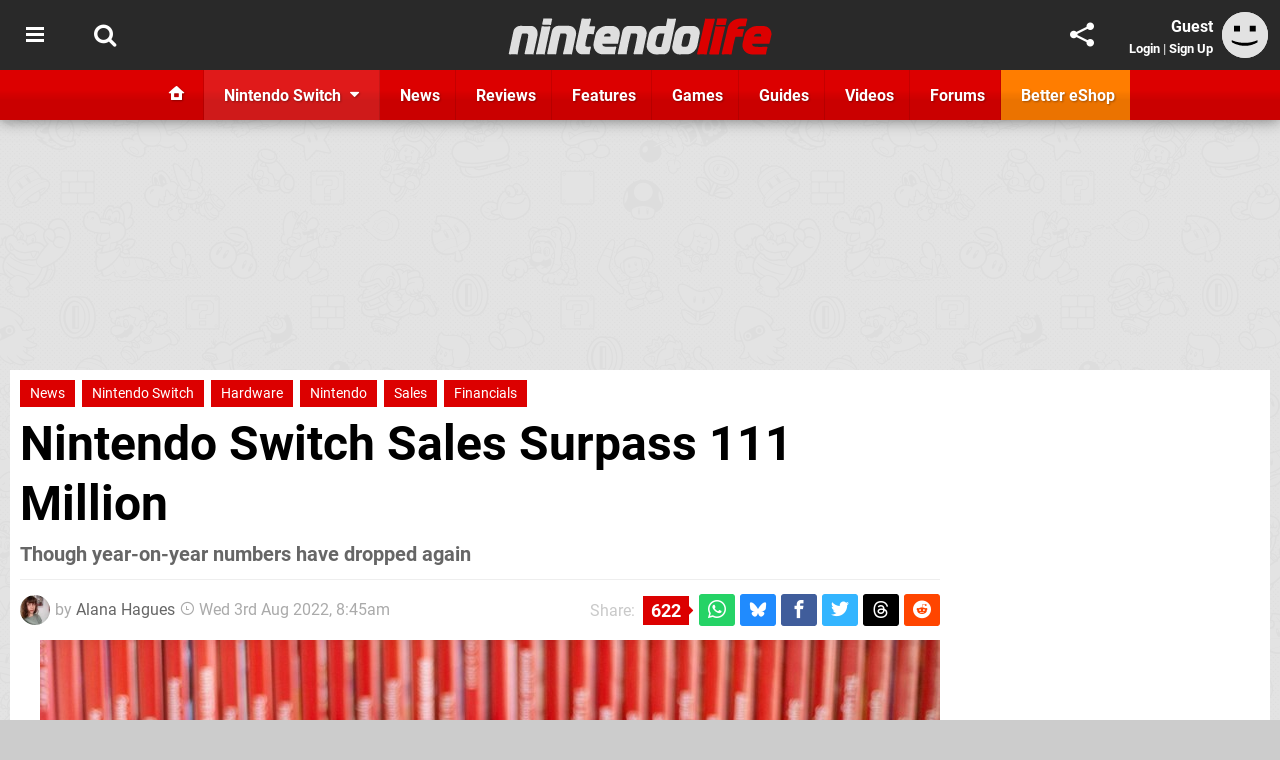

--- FILE ---
content_type: text/html; charset=UTF-8
request_url: https://www.nintendolife.com/news/2022/08/nintendo-switch-sales-surpass-111-million
body_size: 42111
content:
<!DOCTYPE html>
<html lang="en-GB">
<head>
	<base href="https://www.nintendolife.com">
	<meta name="generator" content="ccms/1.0.0 (dgpCMS: https://hookshot.media)">
	<meta http-equiv="Content-Type" content="text/html; charset=UTF-8">
	<title>Nintendo Switch Sales Surpass 111 Million | Nintendo Life</title>
	<meta name="msvalidate.01" content="D7560F5739AF48D918517B5AFC24A564" />
	<meta name="author" content="Nintendo Life" />
	<meta name="apple-mobile-web-app-title" content="Nintendo Life" />
	<meta name="viewport" content="width=device-width, initial-scale=1, shrink-to-fit=no" id="viewport" data-original="width=device-width, initial-scale=1, shrink-to-fit=no" />
	<meta property="fb:app_id" content="135109439853732" />
	<meta property="og:title" content="Nintendo Switch Sales Surpass 111 Million" />
	<meta property="og:description" content="Though year-on-year numbers have dropped again" />
	<meta property="og:image" content="https://images.nintendolife.com/aa675a83e8742/large.jpg" data-page-subject="true" />
	<meta property="og:url" content="https://www.nintendolife.com/news/2022/08/nintendo-switch-sales-surpass-111-million" />
	<meta property="og:site_name" content="Nintendo Life" />
	<meta property="og:type" content="article" />
	<meta property="article:published_time" content="2022-08-03T08:45:00+00:00" />
	<meta name="twitter:card" content="summary_large_image" />
	<meta name="twitter:site" content="@nintendolife" />
	<meta name="twitter:title" content="Nintendo Switch Sales Surpass 111 Million" />
	<meta name="twitter:description" content="Though year-on-year numbers have dropped again" />
	<meta name="twitter:image:src" content="https://images.nintendolife.com/aa675a83e8742/large.jpg" />
	<meta name="theme-color" content="#DC0000" />
	<meta name="msapplication-navbutton-color" content="#DC0000" />
	<meta name="apple-mobile-web-app-status-bar-style" content="#DC0000" />
	<meta name="robots" content="max-image-preview:large" />
	<meta name="description" content="Though year-on-year numbers have dropped again - Nintendo's latest financial report for Q1 2023 (April - June 2022) has been published, and the Switch has ju..." />
	<meta name="keywords" content="Nintendo Switch, Hardware, Nintendo, Sales, Financials" />
	<link href="https://static.nintendolife.com/themes/nl.v10/css/master,page,article,comments.css?accent=%23DC0000&amp;v=1769165104" type="text/css" rel="stylesheet" />
	<style type="text/css">@font-face { font-family: 'Roboto'; font-style: normal; font-weight: 400; src: local('Roboto-Regular'), url(https://fonts.gstatic.com/s/roboto/v18/CWB0XYA8bzo0kSThX0UTuA.woff2) format('woff2'); font-display: fallback; unicode-range: U+0000-00FF, U+0131, U+0152-0153, U+02BB-02BC, U+02C6, U+02DA, U+02DC, U+2000-206F, U+2074, U+20AC, U+2122, U+2212, U+2215;} @font-face { font-family: 'Roboto'; font-style: normal; font-weight: 700; src: local('Roboto Bold'), local('Roboto-Bold'), url(https://fonts.gstatic.com/s/roboto/v18/d-6IYplOFocCacKzxwXSOFtXRa8TVwTICgirnJhmVJw.woff2) format('woff2'); font-display: fallback; unicode-range: U+0000-00FF, U+0131, U+0152-0153, U+02BB-02BC, U+02C6, U+02DA, U+02DC, U+2000-206F, U+2074, U+20AC, U+2122, U+2212, U+2215;} @font-face { font-family: 'Roboto'; font-style: italic; font-weight: 400; src: local('Roboto Italic'), local('Roboto-Italic'), url(https://fonts.gstatic.com/s/roboto/v18/vPcynSL0qHq_6dX7lKVByfesZW2xOQ-xsNqO47m55DA.woff2) format('woff2'); font-display: fallback; unicode-range: U+0000-00FF, U+0131, U+0152-0153, U+02BB-02BC, U+02C6, U+02DA, U+02DC, U+2000-206F, U+2074, U+20AC, U+2122, U+2212, U+2215;}@font-face { font-family: 'nlifecms'; font-style: normal; font-weight: normal; src: url('https://static.nintendolife.com/themes/v12/css/fonts/nlifecms.woff2?ktz477') format('woff2'), url('https://static.nintendolife.com/themes/v12/css/fonts/nlifecms.ttf?ktz477') format('truetype'), url('https://static.nintendolife.com/themes/v12/css/fonts/nlifecms.woff?ktz477') format('woff'), url('https://static.nintendolife.com/themes/v12/css/fonts/nlifecms.svg?ktz477#nlifecms') format('svg'); font-display: block;}</style>
	<link rel="preload" href="https://cdn.ziffstatic.com/jst/zdconsent.js" as="script" />
	<link rel="preload" href="https://cdn.static.zdbb.net/js/z0WVjCBSEeGLoxIxOQVEwQ.min.js" as="script" />
	<link rel="preload" href="https://fonts.gstatic.com/s/roboto/v18/CWB0XYA8bzo0kSThX0UTuA.woff2" type="font/woff2" as="font" crossorigin="anonymous" fetchpriority="high" />
	<link rel="preload" href="https://fonts.gstatic.com/s/roboto/v18/d-6IYplOFocCacKzxwXSOFtXRa8TVwTICgirnJhmVJw.woff2" type="font/woff2" as="font" crossorigin="anonymous" fetchpriority="high" />
	<link rel="preload" href="https://static.nintendolife.com/themes/v12/css/fonts/nlifecms.woff2?ktz477" type="font/woff2" as="font" crossorigin="anonymous" fetchpriority="high" />
	<link rel="shortcut icon" href="https://static.nintendolife.com/favicon.ico" type="image/x-icon" />
	<link rel="apple-touch-icon" href="https://images.nintendolife.com/site/icon/180x180.png" type="image/png" sizes="180x180" />
	<link rel="icon" href="https://images.nintendolife.com/site/favicon/32x32.png" type="image/png" sizes="32x32" />
	<link rel="icon" href="https://images.nintendolife.com/site/favicon/16x16.png" type="image/png" sizes="16x16" />
	<link rel="search" title="Nintendo Life Search" href="https://www.nintendolife.com/opensearch.xml" type="application/opensearchdescription+xml" />
	<link rel="alternate" title="Comments on this" href="https://www.nintendolife.com/feeds/comments/news/2022/08/nintendo-switch-sales-surpass-111-million" type="application/rss+xml" />
	<link rel="preload" href="https://images.nintendolife.com/aa675a83e8742/mario-strikers-battle-league-switch-gemma-smith-nintendo-life.900x.jpg" as="image" fetchpriority="high" />
	<link rel="preload" href="https://static.nintendolife.com/javascript/jquery.js?v=1768816365" as="script" />
	<link rel="canonical" href="https://www.nintendolife.com/news/2022/08/nintendo-switch-sales-surpass-111-million" />
	<link rel="preload" href="https://assets.gnwcdn.com/prebid9.53.3.js" as="script" />
	<link rel="preload" href="https://c.amazon-adsystem.com/aax2/apstag.js" as="script" />
	<script type="text/javascript">var dgpLoaded = false; var dgpTools = false; var dgpConsentType = "zdconsent"; window.zdconsent = window.zdconsent || {'run': [], 'cmd':[], 'useractioncomplete': [], 'analytics':[], 'functional':[], 'social':[] }; window.consentAllowed = window.consentAllowed || []; window.consentAllowed.push('required'); window.zdconsent.cmd.push(function() { window.consentAllowed.push('targeting', 'social'); }); window.zdconsent.analytics.push(function() { window.consentAllowed.push('performance'); }); window.zdconsent.functional.push(function() { window.consentAllowed.push('functional'); }); var gdpr = false; var permutiveEnabled = false; var permutiveConsent = false; var dfp_xlb = false; var dgpDebug = false; var dgpLoc = "US"; var dgpScroll = false; document.documentElement.classList.add('region-us'); </script>
	<script type="text/javascript" src="https://cdn.ziffstatic.com/jst/zdconsent.js" async id="zdconsent"></script>
	<script type="text/javascript" src="https://cdn.static.zdbb.net/js/z0WVjCBSEeGLoxIxOQVEwQ.min.js" async id="zdcore"></script>
	<script type="text/javascript" src="https://cdn.confiant-integrations.net/IEGCh-y5lCwncxR84Svxub1PngQ/gpt_and_prebid/config.js" async></script>
	<script type="text/javascript" src="https://static.nintendolife.com/javascript/jquery.js?v=1768816365" defer></script>
	<script type="text/javascript" src="https://static.nintendolife.com/javascript/popunder2.js?v=1734086588" async id="popunder2" data-uuid="888f524f3e38a"></script>
	<script type="text/javascript" src="https://plausible.44bytes.net/js/script.outbound-links.pageview-props.tagged-events.js" defer data-domain="nintendolife.com" event-visitor="guest" event-author="Alana Hagues" event-freshness="stale" event-kind="news" event-view="articles/view" event-system="nintendo-switch" event-primis="yes"></script>
	<script type="text/javascript">if (document.cookie.match(/ui-theme=light/)) { document.documentElement.classList.remove('dark'); } if (document.cookie.match(/ui-scanlines=on/)) { document.documentElement.classList.add('scanlines'); }
function checkViewport () { if (document.cookie.match(/device=desktop/) || (navigator.userAgent.match(/iPad/i)) || (navigator.userAgent.match(/Safari/i) && !navigator.userAgent.match(/iPhone/i) && navigator.userAgent.match(/Version\/(13|14|15)/i)) || (navigator.userAgent.match(/Android/i) && screen.width >= 800 && screen.width > screen.height && !navigator.userAgent.match(/Mobile/i)) || (screen.width > window.innerWidth && screen.width > 800 && !navigator.userAgent.match(/Android|iPhone/i))) { document.getElementById("viewport").setAttribute("content","width=1275"); } else { document.getElementById("viewport").setAttribute("content",document.getElementById("viewport").getAttribute("data-original")); }}; checkViewport(); window.addEventListener('resize', checkViewport);
window.addEventListener('DOMContentLoaded', function() { var dScript = document.createElement("script"); dScript.type = "text/javascript"; dScript.setAttribute("async", "async"); dScript.setAttribute("src", "https://static.nintendolife.com/javascript/dgp/jquery.dgp.js?v=1769165104"); dScript.setAttribute("data-dgp-modules", "https://static.nintendolife.com/javascript/dgp/"); document.head.appendChild(dScript);  });
var themeList = {"mindseye":{"base":"dark","v":1751617948},"doom-the-dark-ages":{"base":"dark","v":1751619482},"streamer-showdown":{"base":"dark","v":1764256175},"fallout-s2":{"base":"dark","v":1766061262}}; window.hookshotThemes=window.hookshotThemes||{'activate':function(slug){if(theme=themeList[slug]){document.documentElement.setAttribute('data-theme',slug);let head=document.getElementsByTagName('HEAD')[0];let link=document.createElement('link');link.rel='stylesheet';link.type='text/css';link.href='/promo/themes/'+slug+'.css?v='+theme.v;head.appendChild(link);document.documentElement.classList.add(theme.base=='dark'?'dark':'light');document.documentElement.classList.remove(theme.base=='dark'?'light':'dark');}else{console.log(slug,'unknown theme');}}};
window.addEventListener('DGPAdsReady', function () { if ((typeof window.consentDone != 'undefined') && (typeof GNAdScript != 'undefined') && !window.AdScript) { const ignScript = document.createElement('script'); ignScript.src = "https://pg.ignimgs.com/pogoadkit.js"; ignScript.async = true; document.getElementsByTagName('head')[0].appendChild(ignScript); adConfig.gdprApplies = window.zdconsent.gdprApplies; window.AdScript = new GNAdScript.default((window.innerWidth >= 850 ? '.for-desktop' : '.for-mobile') + ' div[data-dfp-id]:not(.lazyload)', adConfig); window.AdScript.init(); function addPrimisKeyValues(adVariables) { const { games, tags } = adVariables || {}; let keyValues = ''; if (games) { keyValues += `&kv_2=${games.join(',')}`; } if (tags) { keyValues += `&kv_1=${tags.join(',')}`; } return keyValues;} primisKeyValues = addPrimisKeyValues(adConfig.customVariables);  } });
window.dataLayer = window.dataLayer || []; window.dataLayer.push({"content":{"articleAuthor":"Alana Hagues","articleTitle":"Nintendo Switch Sales Surpass 111 Million","articleTopic":"news,switch,nintendo-switch,nintendo,hardware,sales,financials","articleType":"news","hasComments":true,"id":135408,"onlineDate":"2022-08-03","pageNumber":1,"paywall":false,"product":"","relevantPlatforms":"nintendo-switch","updatedDate":"2022-08-03"},"page":{"name":"article"},"site":{"name":"Nintendo Life","type":"hookshot:nintendolife"},"visitor":{"userType":"anonymous"}});
window.__ZDU = {"localUid":false,"md5":"","sha1":"","sha256":""}; (function() {var e=new CustomEvent('zdu:upd'); window.dispatchEvent(e, {detail:window.__ZDU});})();
window.plausible = window.plausible || function() { (window.plausible.q = window.plausible.q || []).push(arguments) }
var dgpConfig = {"fancybox":true,"lazyload":false,"bookmarks":false,"tablesorter":true,"tokenize":false,"jqueryui":false,"transaction":"articles/view","user":{"user":false,"title":"Guest"}};
var adConfig = {"customVariables":{"source":"article","version":"hd","tags":["news","switch","nintendo-switch","nintendo","hardware","sales","financials"],"games":[],"platforms":["nintendo-switch"],"genre":[],"franchise":[],"hookshot_id":"article-135408"},"acceptable_ads_show":true,"lazyload_selector":"div[data-dfp-id].lazyload","lazyloadDefaultSpacer":1600,"lazyloadSpacerMobile":1600,"runUAM":true,"adRenderedCallback":function (name, event) { slotCallback(name, event); },"device":window.innerWidth >= 850 ? 'hd' : 'mobile',"countryCode":dgpLoc,"gdprApplies":gdpr,"debug":false,"childPublisher":22392450815,"gamId":"5691","pubUAM":"3158","runPrebid":true,"prebidLib":"https://assets.gnwcdn.com/prebid9.53.3.js","prebidConfig":{"rubicon":{"accountId":"11576","siteId":"570072","zoneId":"3603348"},"pubmatic":{"publisherId":"156082","adSlot":"6316824"},"openx":{"unit":"561376846","delDomain":"ziffdavis-d.openx.net"},"ix":{"siteId":"1145127"},"sharethrough":{"pkey":"lZFQC5QI4xI9seWchz0LqVWB"},"amx":{"tagId":"kVXbSy7L6"},"onetag":{"pubId":"7e0c4ea788f779d"},"criteo":{"networkId":2714,"pubid":"5331_E4CMGJ"},"teads":{"default":{"pageId":227267,"placementId":243924},"MPU_1":{"pageId":221855,"placementId":238475},"MPU_MOB":{"pageId":221855,"placementId":238475},"Lazy_Load_HP_MPU":{"pageId":221855,"placementId":238475}},"openweb":{"desktop":{"org":"sp_xEkoxAFD","placementId":"sp_xEkoxAFD_NintendoLife_com_Desktop_Display_Prebid"},"mobile":{"org":"sp_xEkoxAFD","placementId":"sp_xEkoxAFD_NintendoLife_com_MWeb_Display_Prebid"}},"ttd":{"supplySourceId":"ziffdavis","publisherId":"22392450815"},"ozone":{"publisherId":"OZONEZD00001","siteId":"3500001724","placementId":"3500019853"}},"liveIntentAdConfig":{"enabled":true,"LiveIntentScript":"https://b-code.liadm.com/b-02pr.min.js","LiveIntentPubID":93624},"liveRampAdConfig":{"enabled":true,"LiveRampPubID":"13796"},"igneUnit":"/5691,22392450815/nintendolife/#DEVICE_web_display/#PAGETEMPLATE","prebidServerEnabled":true,"prebidServerPlacementId":"nintendolife_display","stickyAd":"nintendolife/mobile_web_display/article/sticky","stickyAdParent":"#mastfoot","ownedSite":false,"runAnonymised":false,"refreshAdsConfig":{"enabled":true,"maxRefreshes":10,"desktopRate":15000,"mobileRate":12000,"mobileStickyRate":15000,"teadsRate":30000,"refreshableAdvertIds":[0,220082044,78946204,72863404,2925170143,2984552083,74678524,74398204,5039755858,4887123045,14037733,14030293,282918133,74106124,22854133,539266933],"overrideRate":30000,"refreshDirect":true},"enablePrimisStickyControl":false,"floorPrices":{"defaultFloorprice":0.05,"usFloorprice":0.4,"ukFloorprice":0.3,"aucaFloorprice":0.2,"euFloorprice":0.1},"insertInto":""};

window.zdconsent.analytics.push(function () { var gScript = document.createElement("script"); gScript.type = "text/javascript"; gScript.setAttribute("async", "true"); gScript.setAttribute("src", "https://www.googletagmanager.com/gtag/js?id=G-XKSKEW898L"); document.head.appendChild(gScript); window.dataLayer = window.dataLayer || [];function gtag(){dataLayer.push(arguments);}gtag('js', new Date());gtag('config', 'G-XKSKEW898L', {send_page_view: false});gtag('event', 'page_view', {"cms_view":"articles\/view","user_type":"guest","article_type":"news","system":"nintendo-switch","freshness":"old","send_to":"G-XKSKEW898L"}); });
window.zdconsent.run.push(function () { setTimeout(function () { dgpReadyWrapper(); }, 750); });
var dgpReadyWrapperDone = false; function dgpReadyWrapper () { if (dgpReadyWrapperDone) { return; } if (window.consentDone) { return; } if (typeof __tcfapi == 'function') { __tcfapi('addEventListener', 2, function (tcData, success) { if (success) { window.consentString = tcData.tcString; }});} else {  } window.consentDone = true; window.dispatchEvent(new Event("DGPAdsReady")); document.querySelectorAll('#footer .ot-sdk-show-settings').forEach((item) => { item.innerHTML = item.getAttribute('title'); });
window.consentAllowed.forEach(function(category){document.querySelectorAll('iframe[data-consent=\"'+category+'\"]').forEach(item=>{if(item.getAttribute('data-src')){const newItem=item.cloneNode(true);newItem.src=item.getAttribute('data-src');newItem.removeAttribute('data-src');newItem.removeAttribute('data-src-fallback');item.replaceWith(newItem);}
if(item.getAttribute('data-src-primis')&&window.innerWidth>1000){item.parentNode.querySelectorAll('.youtube-watch').forEach(item=>{item.remove();});item.parentNode.classList.remove('with-primis');}});});document.querySelectorAll('iframe[data-src-fallback]').forEach(item=>{if(item.getAttribute('data-src-fallback')){const newItem=item.cloneNode(true);newItem.src=item.getAttribute('data-src-fallback');newItem.removeAttribute('data-src');newItem.removeAttribute('data-src-fallback');item.replaceWith(newItem);}});
var csconfig = { c1: "2", c2:"8518622", cs_ucfr: window.zdconsent.optins.comscore }; window._comscore = window._comscore || []; window._comscore.push(csconfig); var s = window.document.createElement("script"), el = window.document.getElementsByTagName("script")[0]; s.async = true; s.src = (window.document.location.protocol == "https:" ? "https://sb" : "http://b") + ".scorecardresearch.com/beacon.js"; el.parentNode.insertBefore(s, el); dgpReadyWrapperDone = true; }
window.zdconsent.useractioncomplete.push(function () { dgpReadyWrapper(); });</script>
	<script type="application/ld+json">[{"@context":"https://schema.org","@type":"NewsArticle","url":"https://www.nintendolife.com/news/2022/08/nintendo-switch-sales-surpass-111-million","headline":"Nintendo Switch Sales Surpass 111 Million","about":[{"@context":"https://schema.org/","@type":"Thing","name":"Nintendo Switch","alternateName":"Switch"},{"@context":"https://schema.org/","@type":"Organization","name":"Nintendo","url":"https://www.nintendolife.com/companies/nintendo","sameAs":"http://www.nintendo.com"}],"inLanguage":"en","image":{"@type":"ImageObject","url":"https://images.nintendolife.com/aa675a83e8742/1280x720.jpg"},"articleSection":"News","datePublished":"2022-08-03T08:45:00+00:00","dateModified":"2022-08-03T08:45:00+00:00","keywords":["Nintendo","News","Nintendo Switch","Hardware","Sales","Financials"],"author":{"@context":"https://schema.org/","@type":"Person","name":"Alana Hagues","description":"Alana has been with Nintendo Life since 2022, and while RPGs are her first love, Nintendo is a close second. She enjoys nothing more than overthinking battle strategies, characters, and stories. She also wishes she was a Sega air pirate.","jobTitle":"Deputy Editor","url":"https://www.nintendolife.com/authors/AlanaHagues","sameAs":["https://www.linkedin.com/in/alana-hagues-198b04325/","https://muckrack.com/alana-hagues-1","https://bsky.app/profile/alanahagues.bsky.social","https://www.threads.net/@alanahagues"],"worksFor":{"@context":"https://schema.org/","@type":"NewsMediaOrganization","@id":"https://www.nintendolife.com/","name":"Nintendo Life","url":"https://www.nintendolife.com/"}},"publisher":{"@context":"https://schema.org/","@type":"NewsMediaOrganization","@id":"https://www.nintendolife.com/","name":"Nintendo Life","description":"The world's most popular Nintendo News & Reviews website covering everything Nintendo Switch, eShop and retro/classic Nintendo.","url":"https://www.nintendolife.com/","logo":{"@type":"ImageObject","url":"https://images.nintendolife.com/site/logo.svg"},"image":{"@type":"ImageObject","url":"https://images.nintendolife.com/site/banner/large.jpg"},"knowsAbout":[{"@type":"Thing","name":"nintendo"},{"@type":"Thing","name":"nintendo switch"},{"@type":"Thing","name":"nintendo switch 2"},{"@type":"Thing","name":"nintendo switch successor"},{"@type":"Thing","name":"nintendo eshop"},{"@type":"Thing","name":"nintendo switch online"},{"@type":"Thing","name":"nintendo 64"},{"@type":"Thing","name":"super nintendo"},{"@type":"Thing","name":"snes"},{"@type":"Thing","name":"gamecube"},{"@type":"Thing","name":"video games"},{"@type":"Thing","name":"gaming"},{"@type":"Thing","name":"gaming news"},{"@type":"Thing","name":"game reviews"}],"sameAs":["https://x.com/nintendolife","https://www.facebook.com/nintendolife","https://instagram.com/nintendolife/","https://www.youtube.com/nintendolife","https://www.threads.net/@nintendolife","https://www.tiktok.com/@nintendolife","https://bsky.app/profile/nintendolife.com","https://en.wikipedia.org/wiki/Nintendo_Life","https://www.wikidata.org/wiki/Q21563301","https://www.metacritic.com/publication/nintendo-life/"],"foundingDate":"November 07, 2005","founder":{"@context":"https://schema.org/","@type":"Person","name":"antdickens","url":"https://www.nintendolife.com/users/antdickens"},"brand":{"@type":"Brand","name":"Nintendo Life"},"ownershipFundingInfo":"https://www.nintendolife.com/ownership","publishingPrinciples":"https://www.nintendolife.com/how-we-work","actionableFeedbackPolicy":"https://www.nintendolife.com/feedback","correctionsPolicy":"https://www.nintendolife.com/corrections","diversityPolicy":"https://www.nintendolife.com/diversity","ethicsPolicy":"https://www.nintendolife.com/ethics","missionCoveragePrioritiesPolicy":"https://www.nintendolife.com/coverage","noBylinesPolicy":"https://www.nintendolife.com/bylines","unnamedSourcesPolicy":"https://www.nintendolife.com/sources","verificationFactCheckingPolicy":"https://www.nintendolife.com/fact-checking","masthead":"https://www.nintendolife.com/staff","contactPoint":[{"@type":"ContactPoint","contactType":"General","url":"https://www.nintendolife.com/contact"},{"@type":"ContactPoint","contactType":"Advertising","email":"advertising@nintendolife.com"}],"parentOrganization":{"@type":"Corporation","@id":"https://hookshot.media","name":"Hookshot Media","legalName":"Hookshot Media Ltd","url":"https://hookshot.media","sameAs":["https://find-and-update.company-information.service.gov.uk/company/07275764","https://www.linkedin.com/company/hookshot-media/"],"address":{"@type":"PostalAddress","streetAddress":"5 Oakwood Drive","addressLocality":"Loughborough","addressRegion":"Leicestershire","postalCode":"LE11 3QF","addressCountry":"GB"},"foundingDate":"June 7, 2010","founder":{"@context":"https://schema.org/","@type":"Person","name":"Anthony Dickens","url":"https://hookshot.media/about#anthony-dickens"},"vatID":"GB166718969"}}},{"@context":"http://schema.org","@type":"BreadcrumbList","itemListElement":[{"@type":"ListItem","position":1,"item":{"@id":"https://www.nintendolife.com/news","name":"News"}},{"@type":"ListItem","position":2,"item":{"@id":"https://www.nintendolife.com/news/2022/08/nintendo-switch-sales-surpass-111-million","name":"Nintendo Switch Sales Surpass 111 Million"}}]}]</script>
</head>
<body data-subject="news/2022/08/nintendo-switch-sales-surpass-111-million" data-article-id="135408" class="with-sidebar site-nintendolife">
<div id="fb-root"></div>
<div id="template" class="template">
<div class="header-wrap accent-bg">
<header id="header" class="header">
<nav class="menubar">
<div class="headerbar"><ul id="toolbar">
<li class="ui-button"><a rel="nofollow" href="https://www.nintendolife.com/" class="ui-toggle-overlay" data-overlay="sidebar" title="Topics"><span class="icon icon-bars"></span><span class="label">Menu</span></a></li>
<li class="ui-button"><a rel="nofollow" href="search" class="ui-toggle-search" title="Search"><span class="icon icon-search"></span><span class="label">Search</span></a>
</li>
</ul>
<ul id="controlbar"><li class="ui-button optional"><a class="ui-share-page" rel="nofollow" href="share" title="Share This Page"><span class="icon icon-share"></span> <span class="label">Share</span></a><ul><li><a rel="nofollow" class="ui-share-page whatsapp" data-service="whatsapp" href="#" title="Share this page on WhatsApp"><span class="icon icon-whatsapp"></span></a></li><li><a rel="nofollow" class="ui-share-page bsky" data-service="bsky" data-username="nintendolife.com" href="#" title="Share this page on Bluesky"><span class="icon icon-bsky"></span></a></li><li><a rel="nofollow" class="ui-share-page threads" data-service="threads" href="#" title="Share this page on Threads"><span class="icon icon-threads"></span></a></li><li><a rel="nofollow" class="ui-share-page messenger for-mobile" data-service="fbmessenger" href="#" title="Share this page on Facebook Messenger"><span class="icon icon-messenger"></span></a></li><li><a rel="nofollow" class="ui-share-page facebook" data-service="facebook" href="#" title="Share this page on Facebook"><span class="icon icon-facebook"></span></a></li><li><a rel="nofollow" class="ui-share-page twitter" data-service="twitter" href="#" title="Share this page on Twitter"><span class="icon icon-twitter"></span></a></li><li><a rel="nofollow" class="ui-share-page reddit for-desktop" data-service="reddit" href="#" title="Share this page on reddit"><span class="icon icon-reddit"></span></a></li></ul></li><li class="ui-toggle-overlay ui-userinfo" data-overlay="userbar"><p class="avatar"><a rel="nofollow" href="login"><svg width="46" height="46" xmlns="http://www.w3.org/2000/svg" viewBox="0 0 80 80"><title>Guest</title><path fill="#e2e2e2" stroke-width="0" d="M0 0h80v80H0z"/><path d="M20.9 24h10.2v10.1H20.9V24Zm27.5 0h10.1v10.1H48.4V24ZM17.1 49.1c2.8 1.1 4.9 1.8 6.4 2.3 1.5.4 3.2.8 5.1 1.2s3.8.6 5.5.8c1.7.2 3.5.3 5.3.3 3.7 0 7.2-.3 10.5-1s7.3-1.9 12-3.7v3.7c-3.3 2-6.9 3.5-10.6 4.6s-7.5 1.6-11.4 1.6c-3.2 0-6.7-.4-10.4-1.3-4.2-1-8.3-2.6-12.3-4.8l-.1-3.7Z"/></svg></a></p><p class="username optional">Guest</p><p class="subtitle optional"><a rel="nofollow" href="login">Login</a> | <a rel="nofollow" href="register">Sign Up</a></p></li></ul><p class="site-title"><a title="Nintendo Life" href="https://www.nintendolife.com/"><svg width="265" height="39" xmlns="http://www.w3.org/2000/svg" xml:space="preserve" viewBox="0 0 676.4 97.8"><title>Nintendo Life</title><path id="nl-logo-nintendo" fill="#dfdfdf" d="m75.117 47.165-10.3 47.5c-6.5-.7-14.1-.8-21-.2-.8-.6-1.8-1.4-1.6-1.9.1-.3 7.7-33 9.1-43.3.5-4.2.7-7.8-4-8-7-.1-11.6.4-11.6.4-5 18-8.3 35.3-11.2 53.1-6.6-.7-13.7-.7-20.6 0l-2-1.9c2.3-10.9 12.1-57.7 12.1-57.7 1.7-7.3 9.5-13.4 17-13.4l27 .1c12.9-.1 19.8 12.7 17.1 25.3m34.6-27.9s-16.1-.1-20.8-.1c-.2 0-1.7-1.9-1.7-1.9 1.2-4.3 2.2-10 3-14.3 6.1 0 14.5-.1 21-.1.2 0 1.4 1.8 1.6 1.8-1.3 4.3-2.5 10.5-3.1 14.6m-2.8 3.6c.1 0 1.5 1.9 1.6 1.9-3 11.2-11.7 51.9-14.9 69.9-7.1-.6-13.3-.6-20.8 0 0-.2-1.6-1.8-1.5-2 4.6-18 12.9-58.9 14.7-69.9 6.7.5 13.8.7 20.9.1m66.5 23.1-10.4 48.7c-6.5-.7-14.1-.7-21 0 0-.2-1.7-1.9-1.7-2.1 4.2-15.7 7.6-33.3 9.4-44.4.6-4.2-.6-6.9-5.3-7-7-.1-10.6.3-10.6.3-4.7 18.1-8.2 35.3-11.1 53.1-6.6-.7-14.3-.8-21.2-.2 0 0-1.7-1.6-1.6-2 1.2-5.8 12.2-57.4 12.2-57.4 1.7-7.3 8.8-13.3 16.3-13.3h27c12.8.2 20.7 11.7 18 24.3m45.5-2.7c-5.7-.5-9.9-.8-15.8-.3-1.2 5-6.1 23.3-5.6 27.4 0 1.1-.6 3.9 3.2 4.3 3.9.4 6.1.1 9.6-.1.2 0 1.3 2 1.5 2-1.7 5.6-3 12.1-3.5 17.9h-17.9c-12.4 0-19.6-10.6-17-22.4l14.8-69.2c6.4.6 14.9.8 22 .2.1 0 1.6 1.8 1.7 1.8-.8 3.2-1.2 4.7-4.5 18h13.9c.3 0 1.4 2 1.4 2-1.7 5.6-3.2 12.5-3.8 18.4m66.2 2.9-4.5 21.3-39.9.1c-.1 4 2.1 6.2 6 6.9 3.2 1 17.4 1 28 .1.3 0 1.5 1.9 1.8 1.9-1.8 5.4-3 12.5-3.6 18h-30.7c-16.4 0-26.9-14.8-23.3-30.6l4.1-18.2c3-13.2 15.6-23.7 29.3-23.7h12.9c13.6-.1 22.7 11.5 19.9 24.2m-23.5-.9c0-3.3-2.7-3.9-6.7-3.9l-1.9.1c-4 0-6.6 2.6-8.1 6-.1.3-.3.7-.4 1.1 2.6.1 14.6.2 17 0 .3-1.8.1-1.8.1-3.3m91.9.2-10.5 49.1c-6.5-.7-14.1-.7-20.9 0 .1-.2-1.8-1.8-1.8-2 4.2-15.7 7.8-34.1 9.5-45.2.6-4.2-.7-6.1-5.5-6.2-7-.1-10.5.3-10.5.3-5 18-8.3 35.3-11.2 53.1-6.6-.7-14.2-.8-21.1-.1 0 0-1.7-1.5-1.6-1.7 1.1-5.3 12.2-57.6 12.2-57.6 1.7-7.3 8.8-13.3 16.3-13.3h27c12.9 0 20.9 11.1 18.1 23.6m59.3 34.6c-1.4 7.5-8.4 14.4-15.6 14.4l-20.2.1c-10.9 0-26.2-10.8-22.8-26.3l5.3-25.4c2.6-11.6 14.8-21 26.8-21 0 0 11 .1 16.9.1 1.3-6.5 2.5-12.9 3.6-19 6.2.6 13.9.7 20.4.2.2 0 1.5 1.7 1.7 1.7l-16.1 75.2zm-24.4-38.9c-4 .3-7.6 3.5-8.8 9.8-1.3 6.4-2.4 9.3-3.2 15.3-.5 3 .7 9.4 8.9 9.6.6 0 1.8.1 6-.1 2.8-10.8 5.5-22.6 8-34.4-3.7-.3-8.1-.4-10.9-.2m100.7 1.7-5.9 29.6c-2.5 11.5-14 21.9-26.1 21.9l-20 .2c-11.9 0-20-10.6-17.5-22.1l6.3-29.7c2.5-11.5 14.1-21.3 27.3-20.8h18c12.5-.2 20 10.2 17.9 20.9m-27.4-1.5c-1.7 0-4.5-.1-6.2 0-4.3.2-6.4 2.1-7.7 5.8-1.2 3.3-4.6 18.9-4.8 22.2-.4 3.7.8 5.4 5 5.7 1.5.1 4.8 0 6.4-.1 4.3-.2 5.7-3.7 7-7.4 1.1-3.3 3.7-15.9 4.2-19.1.6-3.7 0-7-3.9-7.1"/><path fill="#DC0000" id="nl-logo-life" d="M507.017 94.865c-9.1-.6-14.3-.6-22.8 0 0-.1-1.7-1.8-1.7-1.9 8.4-30.6 13.7-58 21.1-89.8 7.3.6 14.7.6 22.8 0 .1 0 1.6 2.1 1.7 2.1-8.2 31.8-14.5 58.8-21.1 89.6m48.5-75.3h-23c0-.1-1.6-1.8-1.5-2 1.3-4.4 2.6-10.1 3.3-14.4 7 0 15.6-.1 22.9-.1.1 0 1.6 2 1.7 2-1.4 4.3-2.7 10.3-3.4 14.5m-3 3.5c.2 0 1.5 1.9 1.7 1.9-3.3 11.4-12.7 51.7-16.3 70.1-8-.6-14.3-.7-22.9-.1 0-.2-1.8-1.9-1.7-2.1 5.4-18.6 14.3-58.6 16.2-70 7.8.6 15 .7 23 .2m54.5 0s-3.1-.2-7.2-.2c-6.1-.1-10.9 0-12.8 3.6-.8 1.1-1.4 2-1.7 3.4h15.9c.2 0 1.5 2.1 1.5 2.1-2.5 6.6-3.4 12-4.1 17.9-6.2-.5-13.7-1-18.1-.1-5 17.1-8.8 39.2-10.1 45.2-7.5-.7-15.5-.8-23.3-.1 0 0-1.8-1.7-1.8-1.8.9-3.6 15.8-67 15.8-67 3.2-12.9 16.4-23 31.8-23 0 0 14.2.1 16.4.1.2 0 1.7 2.2 1.7 2.2-2.4 6.3-3.2 11-4 17.7m64.6 25.1-4.6 19.5-43.8-.1c0 4 2.3 6.6 5.7 6.9 2.9 1.1 19.9 1.4 31.8.3.1 0 1.6 2.1 1.8 2.1-2 5.5-3.4 12.4-4.1 18h-33c-18.6 0-30.2-13.7-26.2-29.9l4.4-18.5c3.3-13.5 17.3-24.4 32.8-24.4h14.5c14.5-.1 24.6 12.4 20.7 26.1m-25.4-1.6c0-3.4-1.5-4.9-6-4.9h-2.4c-4.5 0-7.3 1.6-9.4 4.8-.4.6-.7 1.3-1.1 2.2 6.9.1 18.3 0 18.7 0 .4-1.9.2-.6.2-2.1"/></svg></a></p>
</div><form action="search" method="get" id="quick-search">
<div class="controls"><label>Keywords</label> <input type="text" id="query" placeholder="Search..." autocomplete="off" class="query textbox" name="q"> <input type="submit" class="button" name="submit" value="Go"></div>
</form>
<div id="quick-search-results"><div id="search-results"></div></div><!-- cache: html:nintendolife.com/ssl/nintendo-switch/menu @ 1769419144 --><div class="ui-menus">
<div class="accent-bg">
<div class="accent-wrap">
<div class="inset">
<ul id="menu">
<li><a href="https://www.nintendolife.com/" class="main-menu-item" title="Home"><span class="icon icon-wiiu-home"></span> <span class="label">Home</span></a></li><li class="has-submenu"><a data-name="topics" href="/nintendo-switch" class="main-menu-item no-icon highlight"><span class="label ui-topic-title">Nintendo Switch</span> <span class="icon icon-caret-down"></span></a></li><li class="has-submenu"><a data-name="news" href="news" class="main-menu-item"><span class="icon icon-news optional"></span> <span class="label">News</span></a></li><li class="has-submenu"><a data-name="reviews" href="reviews" class="main-menu-item"><span class="icon icon-reviews optional"></span> <span class="label">Reviews</span></a></li><li class="has-submenu"><a data-name="features" href="features" class="main-menu-item"><span class="icon icon-features optional"></span> <span class="label">Features</span></a></li><li class="has-submenu"><a data-name="games" href="games/browse" class="main-menu-item"><span class="icon icon-books optional"></span> <span class="label">Games</span></a></li><li><a data-name="guides" href="guides" class="main-menu-item"><span class="icon icon-map optional"></span> <span class="label">Guides</span></a></li><li><a href="https://www.youtube.com/nintendolife" class="main-menu-item external"><span class="icon icon-videos optional"></span> <span class="label">Videos</span></a></li><li class="has-submenu"><a data-name="forums" href="forums" class="main-menu-item"><span class="icon icon-comments optional"></span> <span class="label">Forums</span></a></li><li class="eshop"><a data-name="eshop" href="eshop" class="main-menu-item external" title="Better eShop"><span class="icon icon-eshop optional"></span> <span class="label">Better eShop</span></a></li></ul>
</div>
</div>
</div>
<div id="submenus"></div></div></nav><nav class="ui-overlays"><section id="userbar" class="ui-overlay"><div class="buffer"><p class="avatar"><img src="https://static.nintendolife.com/themes/nl.v10/images/avatar.jpg" alt="Guest" /></p><p><a rel="nofollow" href="login" class="username ui-user-profile">Guest</a></p><p class="subtitle"><a rel="nofollow" href="login">Login</a> or <a rel="nofollow" href="register">Sign Up</a></p></div></section><section id="sidebar" class="ui-overlay"><div class="buffer"></div><div class="scroll"><div class="body"><ul class="optional"><li><a href="https://www.nintendolife.com/"><span class="icon icon-wiiu-home"></span> <span class="label">Home</span> <span class="icon icon-angle-right right"></span></a></li></ul><ul class="ui-user-hubs"><li><a rel="nofollow" href="topics"><span class="icon icon-topic"></span> <span class="label">Choose Topics...</span> <span class="icon icon-angle-right right"></span></a></li></ul><ul class="ui-user-manage-hubs"><li><a rel="nofollow" href="topics"><span class="icon icon-settings"></span> <span class="label">Manage Topics</span> <span class="icon icon-angle-right right"></span></a></li></ul></div></div></section></nav><div class="flash"><div class="messages"></div></div></header></div><div id="page" class="page"><div class="inset" style="min-height:250px;"><div class="insert for-desktop"><div id="NL_LB_1_H6977334E0D444" style="min-width:1260px; min-height:250px;" data-dfp-id="nintendolife/desktop_web_display/article" data-dfp-sizes="1260x250,1260x110,970x250,960x250,728x90,120x30" data-dfp-targeting="pos=0,gto=true,experiment=nl-article-masthead" data-ghost-zone="31" data-prebid-config="LB_1"></div>
</div></div><div class="content-wrapper inset"><div id="body"><div id="content" class="content">
<article class="article" id="article">
<header class="article-header"><section class="title"><aside class="tags-wrap"><ul class="tags"><li class=" first"><a class="accent-bg" href="news">News</a></li><li><a class="accent-bg" href="nintendo-switch">Nintendo Switch</a></li><li><a class="accent-bg" href="tags/hardware">Hardware</a></li><li><a class="accent-bg" href="tags/nintendo">Nintendo</a></li><li><a class="accent-bg" href="tags/sales">Sales</a></li><li class=" last"><a class="accent-bg" href="tags/financials">Financials</a></li></ul>
</aside><h1 class="headline"><a href="news/2022/08/nintendo-switch-sales-surpass-111-million">Nintendo Switch Sales Surpass 111 Million</a></h1>
<p class="description">Though year-on-year numbers have dropped again</p>
</section><section class="byline"><ul class="article-author"><li class=" first"><img class="avatar lazy" src="https://images.nintendolife.com/users/305872/avatar.jpg?v=1646127304" width="30" height="30" loading="lazy" alt="AlanaHagues" /></li><li class="authors last">by <a class="author-name" href="authors/AlanaHagues">Alana Hagues</a> <span class="icon icon-time"></span> <time data-days="5" class="date age " datetime="2022-08-03T08:45:00+00:00">Wed 3rd Aug 2022</time></li></ul>
<ul class="share-this "><li class=" first">Share:</li><li class="value"><span class="accent-bg share-count">622</span><span class="icon icon-caret-right accent"></span></li><li><a class="ui-share-page whatsapp accent" title="Share this on WhatsApp" data-service="whatsapp" rel="nofollow" href="#"><span class="icon icon-whatsapp"></span></a></li><li><a class="ui-share-page bsky accent" title="Share this on Bluesky" data-service="bsky" data-username="nintendolife.com" rel="nofollow" href="#"><span class="icon icon-bsky"></span></a></li><li><a class="ui-share-page facebook accent" title="Share this on Facebook" data-service="facebook" rel="nofollow" href="#"><span class="icon icon-facebook"></span></a></li><li><a class="ui-share-page twitter accent" title="Share this on Twitter" data-service="twitter" rel="nofollow" href="#"><span class="icon icon-twitter"></span></a></li><li><a class="ui-share-page threads accent" title="Share this on Threads" data-service="threads" rel="nofollow" href="#"><span class="icon icon-threads"></span></a></li><li><a class="ui-share-page messenger accent for-mobile" title="Share this on Facebook Messenger" data-service="fbmessenger" rel="nofollow" href="#"><span class="icon icon-messenger"></span></a></li><li class=" last"><a class="ui-share-page reddit accent for-desktop" title="Share this on Reddit" data-service="reddit" rel="nofollow" href="#"><span class="icon icon-reddit"></span></a></li></ul>
</section><div class="insert-label centered insert-mobile-sticky for-mobile"><div id="NL_MPU_MOB_J6977334E06B44" style="min-width:300px; min-height:250px;display:flex; flex-wrap: wrap; align-items:center; justify-content: center;" data-dfp-id="nintendolife/mobile_web_display/article" data-dfp-sizes="300x250,320x400,300x600" data-dfp-targeting="pos=0,gto=true,experiment=nl-article-mobile-top" data-prebid-config="MPU_MOB"></div>
</div></header><div class="body body-text article-text"><section class="text">
<figure class="picture" data-uuid="aa675a83e8742"><a class="scanlines" title="Mario Strikers Battle League Switch Gemma Smith Nintendo Life" href="https://images.nintendolife.com/aa675a83e8742/mario-strikers-battle-league-switch-gemma-smith-nintendo-life.large.jpg"><img src="https://images.nintendolife.com/aa675a83e8742/mario-strikers-battle-league-switch-gemma-smith-nintendo-life.900x.jpg" width="900" height="506" alt="Mario Strikers Battle League Switch Gemma Smith Nintendo Life" /></a><figcaption class="caption"><em class="credit"><span class=""></span> Image: Gemma Smith / Nintendo Life</em></figcaption></figure><p>Nintendo's latest <a class="external" href="https://www.nintendo.co.jp/ir/pdf/2022/220803_2e.pdf">financial report</a> for Q1 2023 (April - June 2022) has been published, and the Switch has just surpassed 111 million units sold.</p>
<p>However, as with <a href="https://www.nintendolife.com/news/2022/05/nintendo-switch-has-now-sold-over-107-million-units">last quarter</a>, there's been a drop in year-on-year sales. Citing the ongoing semiconductor shortage — and comparing this quarter's major releases to the same quarter last year (and <a href="games/nintendo-switch/animal_crossing_new_horizons">Animal Crossing: New Horizon</a>'s huge sales back then) — Nintendo reports a drop of 22% in the latest quarter.</p>
<p>Despite this, the company states that demand for the console is stable in all regions, and the outlook is looking a bit better in terms of semiconductors. Nintendo believes that the situation will be gradually improving from late summer to early autumn, which should boost console production nicely.</p><div class="for-mobile"><figure class="youtube with-primis" data-videoid="C1rrCdi_XjA" data-start="0" data-src="https://www.youtube.com/embed/C1rrCdi_XjA?rel=0&hd=1&showinfo=0&modestbranding=0&autohide=1"><div class="video-stage"><iframe id="ytC1rrCdi_XjA" title="YouTube Video" class="resize" data-src-fallback="https://www.youtube-nocookie.com/embed/C1rrCdi_XjA?rel=0&amp;hd=1&amp;showinfo=0&amp;modestbranding=0&amp;autohide=1" data-src="https://www.youtube.com/embed/C1rrCdi_XjA?rel=0&amp;hd=1&amp;showinfo=0&amp;modestbranding=0&amp;autohide=1" data-consent="targeting" frameborder="0" allowfullscreen="allowfullscreen" width="890" height="501" referrerpolicy="strict-origin-when-cross-origin" allow="accelerometer; autoplay; encrypted-media; gyroscope; picture-in-picture" data-src-primis="https://live.primis.tech/live/liveView.php?s=117114&amp;vp_content=embed3be067yrmlsk&amp;schain=1.0,1!ziffdavis.com,22392450815,1"></iframe><p class="youtube-sub">Subscribe to <a class="external" rel="noopener" href="https://www.youtube.com/nintendolife?sub_confirmation=1">Nintendo Life</a> on <a class="sub-button external" rel="noopener" href="https://www.youtube.com/nintendolife?sub_confirmation=1"><span class="subs-label">YouTube</span><span class="subs">842k</span></a></p>
</div></figure></div>
<p>The console still sold 3.43 million units, with four titles selling over one million units each this quarter — <a href="games/nintendo-switch/nintendo_switch_sports">Nintendo Switch Sports</a> (4.84 million), <a href="games/nintendo-switch/mario_strikers_battle_league">Mario Strikers: Battle League</a> (1.91 million), <a href="games/nintendo-switch/kirby_and_the_forgotten_land">Kirby and the Forgotten Land</a> (1.88 million) and <a href="games/nintendo-switch/mario_kart_8_deluxe">Mario Kart 8 Deluxe</a> (1.48 million) — helping to boost the numbers.</p>
<p>Let's break that 3.43 million down a bit more:</p>
<ul>
<li>Total Standard Switch sales this period: 1.32 million</li>
<li>Total Switch OLED sales this period: 1.52 million</li>
<li>Total Switch Lite sales this period: 0.59 million</li>
</ul>
<p>The Switch is ever so slowly creeping up on the Game Boy's sales, which sit at 118.69 million units. It's fairly likely the console will overtake the blocky handheld in the next financial year or so, which will be pretty incredible!</p>
<p>Here's how the console sales currently stack up</p>
<table class="table">
<thead>
<tr>
<th>Console</th>
<th>Total Sales</th>
</tr>
</thead>
<tbody>
<tr>
<td>DS</td>
<td>154.02 Million</td>
</tr>
<tr>
<td>Game Boy<br /></td>
<td>118.69 Million<br /></td>
</tr>
<tr>
<td>Switch<br /></td>
<td>111.08 Million<br /></td>
</tr>
<tr>
<td>Wii<br /></td>
<td>101.63 Million<br /></td>
</tr>
<tr>
<td>Game Boy Advance<br /></td>
<td>81.51 Million<br /></td>
</tr>
<tr>
<td>3DS<br /></td>
<td>75.94 Million<br /></td>
</tr>
<tr>
<td>Family Computer / NES<br /></td>
<td>61.91 Million<br /></td>
</tr>
<tr>
<td>Super Family Computer / SNES<br /></td>
<td>49.10 Million<br /></td>
</tr>
<tr>
<td>N64<br /></td>
<td>32.93 Million<br /></td>
</tr>
<tr>
<td>GameCube<br /></td>
<td>21.74 Million<br /></td>
</tr>
<tr>
<td>Wii U<br /></td>
<td>13.56 Million</td>
</tr>
</tbody>
</table>
<p>Next quarter should be rounding off nicely with <a href="games/nintendo-switch/splatoon_3">Splatoon 3</a>, which is a huge seller in Japan in particular. And don't forget about that lovely-looking Splatoon OLED model. <a href="games/nintendo-switch/xenoblade_chronicles_3">Xenoblade Chronicles 3</a> has also just come out, and it'll be interesting to see if this new release drives console sales for the next quarter.</p>
<p>So, despite a drop in sales year-on-year, things still look solid for Nintendo and the Switch.</p>
<p><em>What do you think of the latest sales figures? Do you think the Switch will catch up to the Game Boy before the end of the year? Let us know!</em></p></section>
<p class="text source">[source <a class="external" title="External Link: https://www.nintendo.co.jp/ir/pdf/2022/220510_6e.pdf" rel="noopener" href="https://www.nintendo.co.jp/ir/pdf/2022/220510_6e.pdf">nintendo.co.jp</a>]</p>
<!-- cache: html:nintendolife.com/ssl/nintendo-switch/related-info/7ccdb4b40820b6ff141f77f67d501bec @ 1769418833 --></div><section class="footer"><ul class="share-this "><li class=" first">Share:</li><li class="value"><span class="accent-bg share-count">622</span><span class="icon icon-caret-right accent"></span></li><li><a class="ui-share-page whatsapp accent" title="Share this on WhatsApp" data-service="whatsapp" rel="nofollow" href="#"><span class="icon icon-whatsapp"></span></a></li><li><a class="ui-share-page bsky accent" title="Share this on Bluesky" data-service="bsky" data-username="nintendolife.com" rel="nofollow" href="#"><span class="icon icon-bsky"></span></a></li><li><a class="ui-share-page facebook accent" title="Share this on Facebook" data-service="facebook" rel="nofollow" href="#"><span class="icon icon-facebook"></span></a></li><li><a class="ui-share-page twitter accent" title="Share this on Twitter" data-service="twitter" rel="nofollow" href="#"><span class="icon icon-twitter"></span></a></li><li><a class="ui-share-page threads accent" title="Share this on Threads" data-service="threads" rel="nofollow" href="#"><span class="icon icon-threads"></span></a></li><li><a class="ui-share-page messenger accent for-mobile" title="Share this on Facebook Messenger" data-service="fbmessenger" rel="nofollow" href="#"><span class="icon icon-messenger"></span></a></li><li class=" last"><a class="ui-share-page reddit accent for-desktop" title="Share this on Reddit" data-service="reddit" rel="nofollow" href="#"><span class="icon icon-reddit"></span></a></li></ul>
<ul class="article-stats" data-article-id="135408" data-comments="60" data-shares="622" data-likes="9"><li class=" first"><a rel="nofollow" title="Like This Article" class="ui-like accent icon icon-heart" data-subject="news/2022/08/nintendo-switch-sales-surpass-111-million" href="#">9</a></li><li class=" last"><a class="ui-comments accent icon icon-comments" rel="nofollow" href="news/2022/08/nintendo-switch-sales-surpass-111-million#comments">60</a></li></ul>
	<div class="clear"></div>
</section></article><div class="insert soft-bg below-article for-mobile insert-extended lazyload"><div id="NL_MPU_X_Y6977334E07F06" style="min-width:300px; min-height:250px;" data-dfp-id="nintendolife/mobile_web_display/article" data-dfp-sizes="300x250,300x600" data-dfp-targeting="pos=1,gto=false,experiment=nl-article-below" class="lazyload" data-dfp-refresh-direct="true" data-prebid-config="Lazy_Load_HP_MPU"></div>
</div><div class="insert centered article-billboard for-desktop for-desktop lazyload"><div id="NL_MPU_X_N6977334E07F22" style="min-width:300px; min-height:250px;display:flex; flex-wrap: wrap; align-items:center; justify-content: center;" data-dfp-id="nintendolife/desktop_web_display/article" data-dfp-sizes="300x250" data-dfp-targeting="pos=1,gto=false,experiment=nl-article-billboard" class="lazyload" data-dfp-refresh-direct="true" data-prebid-config="LAZY_DESKTOP"></div>
</div><div class="related-content"><div class="author-info"><section class="block author">	<header class="widget-header"><p>About <span class="accent">Alana Hagues</span></p></header>
	<div class="body">
<p class="avatar"><img class="img lazy" src="https://images.nintendolife.com/users/305872/avatar.jpg" width="80" height="80" loading="lazy" alt="Alana Hagues" /></p>
<div class="text"><p>Alana has been with Nintendo Life since 2022, and while RPGs are her first love, Nintendo is a close second. She enjoys nothing more than overthinking battle strategies, characters, and stories. She also wishes she was a Sega air pirate.</p><ul><li class=" first"><a href="authors/AlanaHagues"><span class="icon icon-profile"></span> Author Profile</a></li><li><a class="external" href="https://bsky.app/profile/alanahagues.bsky.social"><span class="icon icon-bsky"></span> Bluesky</a></li><li class=" last"><a onclick="return replyTo('AlanaHagues');" href="#"><span class="icon icon-comments"></span> Reply</a></li></ul>
</div>
	</div>
</section><div class="insert with-label centered block lazyload for-desktop lazyload"><div id="NL_MPU_X_Z6977334E08018" style="min-width:300px; min-height:250px;display:flex; flex-wrap: wrap; align-items:center; justify-content: center;" data-dfp-id="nintendolife/desktop_web_display/article" data-dfp-sizes="300x250" data-dfp-targeting="pos=1,gto=false,experiment=nl-article-foot-after-author" class="lazyload" data-dfp-refresh-direct="true" data-prebid-config="LAZY_DESKTOP"></div>
</div></div><div class="comments-list"><section id="comments" class="block comments">	<header class="widget-header"><p>Comments <span class="counter comment-count">60</span></p></header>
	<div class="body">
<div class="comments hidden-comments" data-subject="dgp:news/2022/08/nintendo-switch-sales-surpass-111-million">
<article class="comment" id="comment7120387" data-author="users/280566" data-subject="comments/7120387" data-dislikes="1" data-id="7120387">
<p class="avatar"><a rel="nofollow" title="Erigen" href="/users/Erigen"><img class="framed lazy" src="https://images.nintendolife.com/users/280566/avatar.jpg?v=1754027623" width="80" height="80" loading="lazy" alt="Erigen" /></a></p>
<div class="detail"><ul class="info"><li class=" first"><a class="num" rel="nofollow" href="news/2022/08/nintendo-switch-sales-surpass-111-million#comment7120387">1</a></li><li><a rel="nofollow" class="username accent" title="Erigen" href="/users/Erigen">Erigen</a></li><li class=" last"><time data-days="5" class="date age " datetime="2022-08-03T08:53:17+00:00">Wed 3rd Aug 2022</time></li></ul>
<section class="text">
<p>Oh no. Nintendo is doomed!</p><p>But I am quite curious though. With the Switch being so successful, I wonder if the next console will be another failure like the WiiU, just cause the majority of the population have had their fill of Nintendo with the Switch.</p></section>
<ul class="ui-comment-tools"><li class="likes first last"><a title="Like this comment" rel="nofollow" class="ui-like icon icon-heart" data-subject="comments/7120387" href="login">6</a></li></ul>
</div></article>
<article class="comment" id="comment7120388" data-author="users/179268" data-subject="comments/7120388" data-dislikes="1" data-id="7120388">
<p class="avatar"><a rel="nofollow" title="AstroTheGamosian" href="/users/AstroTheGamosian"><img class="framed lazy" src="https://images.nintendolife.com/users/179268/avatar.jpg?v=1509648499" width="80" height="80" loading="lazy" alt="AstroTheGamosian" /></a></p>
<div class="detail"><ul class="info"><li class=" first"><a class="num" rel="nofollow" href="news/2022/08/nintendo-switch-sales-surpass-111-million#comment7120388">2</a></li><li><a rel="nofollow" class="username accent" title="AstroTheGamosian" href="/users/AstroTheGamosian">AstroTheGamosian</a></li><li class=" last"><time data-days="5" class="date age " datetime="2022-08-03T08:54:04+00:00">Wed 3rd Aug 2022</time></li></ul>
<section class="text">
<p>Pretty nice numbers, if you ask me. It outsold the mighty Wii by almost 10 million units, and it's about to surpass the original Game Boy line (which also includes Game Boy Color sales).</p><p>Whether it will outsell the DS, the PS2, or the entire Game Boy family (which is not just the original Game Boy and Game Boy Color and their hardware revisions, but ALL versions of the Game Boy, including the GBA, GBA SP, the Micro, etc., which would put it at over 200 million units) remains to be seen.</p></section>
<ul class="ui-comment-tools"><li class="likes first last"><a title="Like this comment" rel="nofollow" class="ui-like icon icon-heart" data-subject="comments/7120388" href="login">5</a></li></ul>
</div></article>
<article class="comment" id="comment7120390" data-author="users/23718" data-subject="comments/7120390" data-dislikes="0" data-id="7120390">
<p class="avatar"><a rel="nofollow" title="geox30" href="/users/geox30"><img class="framed lazy" src="https://images.nintendolife.com/users/23718/avatar.jpg?v=1506948141" width="80" height="80" loading="lazy" alt="geox30" /></a></p>
<div class="detail"><ul class="info"><li class=" first"><a class="num" rel="nofollow" href="news/2022/08/nintendo-switch-sales-surpass-111-million#comment7120390">3</a></li><li><a rel="nofollow" class="username accent" title="geox30" href="/users/geox30">geox30</a></li><li class=" last"><time data-days="5" class="date age " datetime="2022-08-03T08:54:31+00:00">Wed 3rd Aug 2022</time></li></ul>
<section class="text">
<p>Let's hope Nintendo doesn't change the winning formula with their next hardware. A more powerful console with some quality of life improvements would be enough!</p></section>
<ul class="ui-comment-tools"><li class="likes first last"><a title="Like this comment" rel="nofollow" class="ui-like icon icon-heart" data-subject="comments/7120390" href="login">18</a></li></ul>
</div></article>
<article class="comment" id="comment7120391" data-author="users/175815" data-subject="comments/7120391" data-dislikes="0" data-id="7120391">
<p class="avatar"><a rel="nofollow" title="andyg1412" href="/users/andyg1412"><img class="framed lazy" src="https://images.nintendolife.com/users/175815/avatar.jpg?v=1624156812" width="80" height="80" loading="lazy" alt="andyg1412" /></a></p>
<div class="detail"><ul class="info"><li class=" first"><a class="num" rel="nofollow" href="news/2022/08/nintendo-switch-sales-surpass-111-million#comment7120391">4</a></li><li><a rel="nofollow" class="username accent" title="andyg1412" href="/users/andyg1412">andyg1412</a></li><li class=" last"><time data-days="5" class="date age " datetime="2022-08-03T08:55:14+00:00">Wed 3rd Aug 2022</time></li></ul>
<section class="text">
<p>This thing prints money, expect a Switch Pro in 2030 at this rate!</p></section>
<ul class="ui-comment-tools"><li class="likes first last"><a title="Like this comment" rel="nofollow" class="ui-like icon icon-heart" data-subject="comments/7120391" href="login">0</a></li></ul>
</div></article>
<article class="comment" id="comment7120392" data-author="users/179268" data-subject="comments/7120392" data-dislikes="0" data-id="7120392">
<p class="avatar"><a rel="nofollow" title="AstroTheGamosian" href="/users/AstroTheGamosian"><img class="framed lazy" src="https://images.nintendolife.com/users/179268/avatar.jpg?v=1509648499" width="80" height="80" loading="lazy" alt="AstroTheGamosian" /></a></p>
<div class="detail"><ul class="info"><li class=" first"><a class="num" rel="nofollow" href="news/2022/08/nintendo-switch-sales-surpass-111-million#comment7120392">5</a></li><li><a rel="nofollow" class="username accent" title="AstroTheGamosian" href="/users/AstroTheGamosian">AstroTheGamosian</a></li><li class=" last"><time data-days="5" class="date age " datetime="2022-08-03T08:55:42+00:00">Wed 3rd Aug 2022</time></li></ul>
<section class="text">
<p><a href="https://www.nintendolife.com/users/Erigen" class="mention" data-username="Erigen" rel="nofollow">@Erigen</a> Well, look at it this way, the PlayStation does very little in the way of innovation, yet it always sells incredibly well. And with the exception of the PS3 and the PS5 (albeit the latter due to supply chain issues), they've always sold the most units out of each console generation.</p>
<p>Even if Nintendo were to create a more powerful Switch 2, it could still sell, as long as they market it as a new console, and not an add-on to the original Switch, which is what they failed to do with the Wii U. That was probably their biggest mistake with the system, which is part of why it failed.</p>
</section>
<ul class="ui-comment-tools"><li class="likes first last"><a title="Like this comment" rel="nofollow" class="ui-like icon icon-heart" data-subject="comments/7120392" href="login">5</a></li></ul>
</div></article>
<article class="comment" id="comment7120393" data-author="users/80238" data-subject="comments/7120393" data-dislikes="0" data-id="7120393">
<p class="avatar"><a rel="nofollow" title="LordPieFace" href="/users/LordPieFace"><img class="framed lazy" src="https://images.nintendolife.com/users/80238/avatar.jpg?v=1440782611" width="80" height="80" loading="lazy" alt="LordPieFace" /></a></p>
<div class="detail"><ul class="info"><li class=" first"><a class="num" rel="nofollow" href="news/2022/08/nintendo-switch-sales-surpass-111-million#comment7120393">6</a></li><li><a rel="nofollow" class="username accent" title="LordPieFace" href="/users/LordPieFace">LordPieFace</a></li><li class=" last"><time data-days="5" class="date age " datetime="2022-08-03T08:56:07+00:00">Wed 3rd Aug 2022</time></li></ul>
<section class="text">
<p>I know Switch's outdated specs are becoming a point of issue, but I do think Nintendo could coast on just the sales from software and not release a new system, even if system sales completely drop.</p></section>
<ul class="ui-comment-tools"><li class="likes first last"><a title="Like this comment" rel="nofollow" class="ui-like icon icon-heart" data-subject="comments/7120393" href="login">3</a></li></ul>
</div></article>
<article class="comment is-supporter" id="comment7120395" data-author="users/195608" data-subject="comments/7120395" data-dislikes="2" data-id="7120395">
<p class="avatar"><a rel="nofollow" title="John_Deacon" href="/users/John_Deacon"><img class="framed lazy" src="https://images.nintendolife.com/users/195608/avatar.jpg?v=1556054647" width="80" height="80" loading="lazy" alt="John_Deacon" /></a></p>
<div class="detail"><ul class="info"><li class=" first"><a class="num" rel="nofollow" href="news/2022/08/nintendo-switch-sales-surpass-111-million#comment7120395">7</a></li><li><a rel="nofollow" class="username accent" title="John_Deacon" href="/users/John_Deacon">John_Deacon</a></li><li class=" last"><time data-days="5" class="date age " datetime="2022-08-03T08:56:21+00:00">Wed 3rd Aug 2022</time></li></ul>
<section class="text">
<p>Mario Strikers sales numbers are shocking after the (deserved) bad press it has got. And it's more shocking it has sold more than Kirby, a wonderfully-crafted game... Unbelievable!</p></section>
<ul class="ui-comment-tools"><li class="likes first last"><a title="Like this comment" rel="nofollow" class="ui-like icon icon-heart" data-subject="comments/7120395" href="login">6</a></li></ul>
</div></article>
<article class="comment" id="comment7120399" data-author="users/196466" data-subject="comments/7120399" data-dislikes="0" data-id="7120399">
<p class="avatar"><a rel="nofollow" title="IronMan30" href="/users/IronMan30"><img class="framed lazy" src="https://images.nintendolife.com/users/196466/avatar.jpg?v=1530505842" width="80" height="80" loading="lazy" alt="IronMan30" /></a></p>
<div class="detail"><ul class="info"><li class=" first"><a class="num" rel="nofollow" href="news/2022/08/nintendo-switch-sales-surpass-111-million#comment7120399">8</a></li><li><a rel="nofollow" class="username accent" title="IronMan30" href="/users/IronMan30">IronMan30</a></li><li class=" last"><time data-days="5" class="date age " datetime="2022-08-03T09:01:00+00:00">Wed 3rd Aug 2022</time></li></ul>
<section class="text">
<p>And of course NL immediately follows this with a troll bait article. Lol</p>
<p>On the successor to the Switch. I think people underestimate the importance of franchises like Pokémon, which will 99.9% come to the Switch successor. That is basically a guarantee the system will sell at least moderately well.</p>
</section>
<ul class="ui-comment-tools"><li class="likes first last"><a title="Like this comment" rel="nofollow" class="ui-like icon icon-heart" data-subject="comments/7120399" href="login">3</a></li></ul>
</div></article>
<article class="comment" id="comment7120415" data-author="users/225620" data-subject="comments/7120415" data-dislikes="0" data-id="7120415">
<p class="avatar"><a rel="nofollow" title="jowy_sw" href="/users/jowy_sw"><img class="framed lazy" src="https://images.nintendolife.com/users/225620/avatar.jpg?v=1686443202" width="80" height="80" loading="lazy" alt="jowy_sw" /></a></p>
<div class="detail"><ul class="info"><li class=" first"><a class="num" rel="nofollow" href="news/2022/08/nintendo-switch-sales-surpass-111-million#comment7120415">9</a></li><li><a rel="nofollow" class="username accent" title="jowy_sw" href="/users/jowy_sw">jowy_sw</a></li><li class=" last"><time data-days="5" class="date age " datetime="2022-08-03T09:12:18+00:00">Wed 3rd Aug 2022</time></li></ul>
<section class="text">
<p>Almost 5 million for Switch Sports... Huh.</p></section>
<ul class="ui-comment-tools"><li class="likes first last"><a title="Like this comment" rel="nofollow" class="ui-like icon icon-heart" data-subject="comments/7120415" href="login">1</a></li></ul>
</div></article>
<article class="comment" id="comment7120423" data-author="users/297376" data-subject="comments/7120423" data-dislikes="0" data-id="7120423">
<p class="avatar"><a rel="nofollow" title="DiggleDog" href="/users/DiggleDog"><img class="framed lazy" src="https://static.nintendolife.com/themes/base/images/avatar.svg" width="80" height="80" loading="lazy" alt="DiggleDog" /></a></p>
<div class="detail"><ul class="info"><li class=" first"><a class="num" rel="nofollow" href="news/2022/08/nintendo-switch-sales-surpass-111-million#comment7120423">10</a></li><li><a rel="nofollow" class="username accent" title="DiggleDog" href="/users/DiggleDog">DiggleDog</a></li><li class=" last"><time data-days="5" class="date age " datetime="2022-08-03T09:22:39+00:00">Wed 3rd Aug 2022</time></li></ul>
<section class="text">
<p><a href="https://www.nintendolife.com/users/Erigen" class="mention" data-username="Erigen" rel="nofollow">@Erigen</a> the Wii U was exceptionally badly marketed. Now we have Nintendo Directs which tend to dominate gaming news whenever they occur. I think Nintendo’s brand has never been in a stronger position.</p></section>
<ul class="ui-comment-tools"><li class="likes first last"><a title="Like this comment" rel="nofollow" class="ui-like icon icon-heart" data-subject="comments/7120423" href="login">3</a></li></ul>
</div></article>
<article class="comment" id="comment7120424" data-author="users/289526" data-subject="comments/7120424" data-dislikes="0" data-id="7120424">
<p class="avatar"><a rel="nofollow" title="Orokosaki" href="/users/Orokosaki"><img class="framed lazy" src="https://static.nintendolife.com/themes/base/images/avatar.svg" width="80" height="80" loading="lazy" alt="Orokosaki" /></a></p>
<div class="detail"><ul class="info"><li class=" first"><a class="num" rel="nofollow" href="news/2022/08/nintendo-switch-sales-surpass-111-million#comment7120424">11</a></li><li><a rel="nofollow" class="username accent" title="Orokosaki" href="/users/Orokosaki">Orokosaki</a></li><li class=" last"><time data-days="5" class="date age " datetime="2022-08-03T09:23:10+00:00">Wed 3rd Aug 2022</time></li></ul>
<section class="text">
<p>At this point Nintendo must be reluctant to release another console with such a huge install base and plenty of software still on the horizon. <br />Backwards compatibility has to be on their agenda surely?!</p></section>
<ul class="ui-comment-tools"><li class="likes first last"><a title="Like this comment" rel="nofollow" class="ui-like icon icon-heart" data-subject="comments/7120424" href="login">5</a></li></ul>
</div></article>
<article class="comment" id="comment7120446" data-author="users/156352" data-subject="comments/7120446" data-dislikes="0" data-id="7120446">
<p class="avatar"><a rel="nofollow" title="nhSnork" href="/users/nhSnork"><img class="framed lazy" src="https://images.nintendolife.com/users/156352/avatar.jpg?v=1475271732" width="80" height="80" loading="lazy" alt="nhSnork" /></a></p>
<div class="detail"><ul class="info"><li class=" first"><a class="num" rel="nofollow" href="news/2022/08/nintendo-switch-sales-surpass-111-million#comment7120446">12</a></li><li><a rel="nofollow" class="username accent" title="nhSnork" href="/users/nhSnork">nhSnork</a></li><li class=" last"><time data-days="5" class="date age " datetime="2022-08-03T09:34:39+00:00">Wed 3rd Aug 2022</time></li></ul>
<section class="text">
<p>Natural satiation slowdown or not, the only genuine Pikachu faces at the year-on-year sales drops are the folks who unironically expected the bottled lightning numbers of the last two years to become the new standard. For a console in its sixth year, Switch is doing damn well (although that much is also not unexpected when you consider its key appeal, amassed library and and continued gains on the software front); unless the component supply completely nosedives under pressure, it may well hit/surpass 120 mln within this calendar year, especially with another mainline Pokemon around.</p></section>
<ul class="ui-comment-tools"><li class="likes first last"><a title="Like this comment" rel="nofollow" class="ui-like icon icon-heart" data-subject="comments/7120446" href="login">5</a></li></ul>
</div></article>
<article class="comment" id="comment7120469" data-author="users/17162" data-subject="comments/7120469" data-dislikes="0" data-id="7120469">
<p class="avatar"><a rel="nofollow" title="SwitchVogel" href="/users/SwitchVogel"><img class="framed lazy" src="https://images.nintendolife.com/users/17162/avatar.jpg?v=1444036029" width="80" height="80" loading="lazy" alt="SwitchVogel" /></a></p>
<div class="detail"><ul class="info"><li class=" first"><a class="num" rel="nofollow" href="news/2022/08/nintendo-switch-sales-surpass-111-million#comment7120469">13</a></li><li><a rel="nofollow" class="username accent" title="SwitchVogel" href="/users/SwitchVogel">SwitchVogel</a></li><li class=" last"><time data-days="5" class="date age " datetime="2022-08-03T09:49:29+00:00">Wed 3rd Aug 2022</time></li></ul>
<section class="text">
<p>I think it easily passes Game Boy, but no way does it pass the DS in sales. Still incredible to think what a heel turn this was from the dark days of the Wii U. My only hope here is that they don't screw it up for the successor; I'm sure it'll have some new gimmick, but I'm expecting something that feels in many ways like what the SNES was to the NES.</p></section>
<ul class="ui-comment-tools"><li class="likes first last"><a title="Like this comment" rel="nofollow" class="ui-like icon icon-heart" data-subject="comments/7120469" href="login">2</a></li></ul>
</div></article>
<article class="comment is-supporter" id="comment7120474" data-author="users/10113" data-subject="comments/7120474" data-dislikes="0" data-id="7120474">
<p class="avatar"><a rel="nofollow" title="electrolite77" href="/users/electrolite77"><img class="framed lazy" src="https://images.nintendolife.com/users/10113/avatar.jpg?v=1380575648" width="80" height="80" loading="lazy" alt="electrolite77" /></a></p>
<div class="detail"><ul class="info"><li class=" first"><a class="num" rel="nofollow" href="news/2022/08/nintendo-switch-sales-surpass-111-million#comment7120474">14</a></li><li><a rel="nofollow" class="username accent" title="electrolite77" href="/users/electrolite77">electrolite77</a></li><li class=" last"><time data-days="5" class="date age " datetime="2022-08-03T09:52:50+00:00">Wed 3rd Aug 2022</time></li></ul>
<section class="text">
<p>If the semi conductor shortage will allow it next year would seem the sweet spot for a serious upgrade. Nintendo can still support the old Switch for a few years after and indie devs will no doubt do the same.</p></section>
<ul class="ui-comment-tools"><li class="likes first last"><a title="Like this comment" rel="nofollow" class="ui-like icon icon-heart" data-subject="comments/7120474" href="login">0</a></li></ul>
</div></article>
<article class="comment" id="comment7120486" data-author="users/289495" data-subject="comments/7120486" data-dislikes="0" data-id="7120486">
<p class="avatar"><a rel="nofollow" title="MichaelP" href="/users/MichaelP"><img class="framed lazy" src="https://static.nintendolife.com/themes/base/images/avatar.svg" width="80" height="80" loading="lazy" alt="MichaelP" /></a></p>
<div class="detail"><ul class="info"><li class=" first"><a class="num" rel="nofollow" href="news/2022/08/nintendo-switch-sales-surpass-111-million#comment7120486">15</a></li><li><a rel="nofollow" class="username accent" title="MichaelP" href="/users/MichaelP">MichaelP</a></li><li class=" last"><time data-days="5" class="date age " datetime="2022-08-03T09:55:53+00:00">Wed 3rd Aug 2022</time></li></ul>
<section class="text">
<p>It feels like every time you read about Playstation sales number, it's like: "This is amazing! Bestest selling console of all time! New record! Amazing!".<br />
But if it comes to Nintendo consoles it comes across as: "Nintendo Switch sold 1 trillion units, but... whatever."</p>
</section>
<ul class="ui-comment-tools"><li class="likes first last"><a title="Like this comment" rel="nofollow" class="ui-like icon icon-heart" data-subject="comments/7120486" href="login">7</a></li></ul>
</div></article>
<article class="comment" id="comment7120514" data-author="users/99105" data-subject="comments/7120514" data-dislikes="0" data-id="7120514">
<p class="avatar"><a rel="nofollow" title="TheBigK" href="/users/TheBigK"><img class="framed lazy" src="https://images.nintendolife.com/users/99105/avatar.jpg?v=1747239773" width="80" height="80" loading="lazy" alt="TheBigK" /></a></p>
<div class="detail"><ul class="info"><li class=" first"><a class="num" rel="nofollow" href="news/2022/08/nintendo-switch-sales-surpass-111-million#comment7120514">16</a></li><li><a rel="nofollow" class="username accent" title="TheBigK" href="/users/TheBigK">TheBigK</a></li><li class=" last"><time data-days="5" class="date age " datetime="2022-08-03T10:10:17+00:00">Wed 3rd Aug 2022</time></li></ul>
<section class="text">
<p>Wonder what Nintendo will do to bring this success to their next hardware. I'm fairly certain the only people clamouring for a model with better specs are a vocal minority of nerds on Reddit and Twitter. I don't really think that families or the people who bought the Switch solely for Animal Crossing would care that much about a beefier model, so Nintendo would need to put a new gimmicky spin on the next thing.</p></section>
<ul class="ui-comment-tools"><li class="likes first last"><a title="Like this comment" rel="nofollow" class="ui-like icon icon-heart" data-subject="comments/7120514" href="login">2</a></li></ul>
</div></article>
<article class="comment" id="comment7120521" data-author="users/230513" data-subject="comments/7120521" data-dislikes="0" data-id="7120521">
<p class="avatar"><a rel="nofollow" title="ModdedInkling" href="/users/ModdedInkling"><img class="framed lazy" src="https://images.nintendolife.com/users/230513/avatar.jpg?v=1678030789" width="80" height="80" loading="lazy" alt="ModdedInkling" /></a></p>
<div class="detail"><ul class="info"><li class=" first"><a class="num" rel="nofollow" href="news/2022/08/nintendo-switch-sales-surpass-111-million#comment7120521">17</a></li><li><a rel="nofollow" class="username accent" title="ModdedInkling" href="/users/ModdedInkling">ModdedInkling</a></li><li class=" last"><time data-days="5" class="date age " datetime="2022-08-03T10:14:32+00:00">Wed 3rd Aug 2022</time></li></ul>
<section class="text">
<p>The Switch will most likely surpass the PlayStation 4 and Game Boy family because of the current rate of sales. Hitting the DS and PS2 is a dream, especially when you look into the reasons why they hit extreme success in the first place.</p></section>
<ul class="ui-comment-tools"><li class="likes first last"><a title="Like this comment" rel="nofollow" class="ui-like icon icon-heart" data-subject="comments/7120521" href="login">3</a></li></ul>
</div></article>
<article class="comment" id="comment7120525" data-author="users/150004" data-subject="comments/7120525" data-dislikes="0" data-id="7120525">
<p class="avatar"><a rel="nofollow" title="StuTwo" href="/users/StuTwo"><img class="framed lazy" src="https://images.nintendolife.com/users/150004/avatar.jpg?v=1483533047" width="80" height="80" loading="lazy" alt="StuTwo" /></a></p>
<div class="detail"><ul class="info"><li class=" first"><a class="num" rel="nofollow" href="news/2022/08/nintendo-switch-sales-surpass-111-million#comment7120525">18</a></li><li><a rel="nofollow" class="username accent" title="StuTwo" href="/users/StuTwo">StuTwo</a></li><li class=" last"><time data-days="5" class="date age " datetime="2022-08-03T10:16:53+00:00">Wed 3rd Aug 2022</time></li></ul>
<section class="text">
<p><a href="https://www.nintendolife.com/users/SwitchVogel" class="mention" data-username="SwitchVogel" rel="nofollow">@SwitchVogel</a> I’m not sure. I think if Nintendo wants that record they’ll get it at this point. A budget Switch with a pack in of MK8 at a price of £150ish will eventually be possible and if they release such a console as an entry point console then it would continue to sell for years to come.</p><p>Basically what they tried with the 3DS late life. But tied in to the long term Switch ecosystem.</p></section>
<ul class="ui-comment-tools"><li class="likes first last"><a title="Like this comment" rel="nofollow" class="ui-like icon icon-heart" data-subject="comments/7120525" href="login">0</a></li></ul>
</div></article>
<article class="comment" id="comment7120527" data-author="users/274842" data-subject="comments/7120527" data-dislikes="0" data-id="7120527">
<p class="avatar"><a rel="nofollow" title="BTB20" href="/users/BTB20"><img class="framed lazy" src="https://images.nintendolife.com/users/274842/avatar.jpg?v=1612243504" width="80" height="80" loading="lazy" alt="BTB20" /></a></p>
<div class="detail"><ul class="info"><li class=" first"><a class="num" rel="nofollow" href="news/2022/08/nintendo-switch-sales-surpass-111-million#comment7120527">19</a></li><li><a rel="nofollow" class="username accent" title="BTB20" href="/users/BTB20">BTB20</a></li><li class=" last"><time data-days="5" class="date age " datetime="2022-08-03T10:18:50+00:00">Wed 3rd Aug 2022</time></li></ul>
<section class="text">
<p><a href="https://www.nintendolife.com/users/John_Deacon" class="mention" data-username="John_Deacon" rel="nofollow">@John_Deacon</a> It sold more than Kirby in that quarter. Kirby launched in the previous quarter where it had way higher sales than Mario Strikers.</p></section>
<ul class="ui-comment-tools"><li class="likes first last"><a title="Like this comment" rel="nofollow" class="ui-like icon icon-heart" data-subject="comments/7120527" href="login">2</a></li></ul>
</div></article>
<article class="comment" id="comment7120532" data-author="users/128660" data-subject="comments/7120532" data-dislikes="0" data-id="7120532">
<p class="avatar"><a rel="nofollow" title="roboshort" href="/users/roboshort"><img class="framed lazy" src="https://static.nintendolife.com/themes/base/images/avatar.svg" width="80" height="80" loading="lazy" alt="roboshort" /></a></p>
<div class="detail"><ul class="info"><li class=" first"><a class="num" rel="nofollow" href="news/2022/08/nintendo-switch-sales-surpass-111-million#comment7120532">20</a></li><li><a rel="nofollow" class="username accent" title="roboshort" href="/users/roboshort">roboshort</a></li><li class=" last"><time data-days="5" class="date age " datetime="2022-08-03T10:20:56+00:00">Wed 3rd Aug 2022</time></li></ul>
<section class="text">
<p><a href="https://www.nintendolife.com/users/Erigen" class="mention" data-username="Erigen" rel="nofollow">@Erigen</a> Nintendo fixed many of the problems that they had with the WiiU... No more console/handheld split. Solid vision for what they are trying to do. Better marketing. And for better or worse, their current CEO is much more practically minded than Iwata so I doubt there'll be a huge deviation from the concept of the Switch. It sucks in a way because Nintendo has lost a lot of its creativity because of that, I think.</p><p>Nintendo would have to make some pretty bad decisions to do as bad as they did with the WiiU.</p></section>
<ul class="ui-comment-tools"><li class="likes first last"><a title="Like this comment" rel="nofollow" class="ui-like icon icon-heart" data-subject="comments/7120532" href="login">1</a></li></ul>
</div></article>
<article class="comment" id="comment7120534" data-author="users/289526" data-subject="comments/7120534" data-dislikes="0" data-id="7120534">
<p class="avatar"><a rel="nofollow" title="Orokosaki" href="/users/Orokosaki"><img class="framed lazy" src="https://static.nintendolife.com/themes/base/images/avatar.svg" width="80" height="80" loading="lazy" alt="Orokosaki" /></a></p>
<div class="detail"><ul class="info"><li class=" first"><a class="num" rel="nofollow" href="news/2022/08/nintendo-switch-sales-surpass-111-million#comment7120534">21</a></li><li><a rel="nofollow" class="username accent" title="Orokosaki" href="/users/Orokosaki">Orokosaki</a></li><li class=" last"><time data-days="5" class="date age " datetime="2022-08-03T10:21:41+00:00">Wed 3rd Aug 2022</time></li></ul>
<section class="text">
<p><a href="https://www.nintendolife.com/users/MichaelP" class="mention" data-username="MichaelP" rel="nofollow">@MichaelP</a> unfortunately it’s this ridiculous society we now live in that is plagued by negativity and this bizarre culture of looking for the worst in pretty much everything.</p></section>
<ul class="ui-comment-tools"><li class="likes first last"><a title="Like this comment" rel="nofollow" class="ui-like icon icon-heart" data-subject="comments/7120534" href="login">4</a></li></ul>
</div></article>
<article class="comment" id="comment7120544" data-author="users/17162" data-subject="comments/7120544" data-dislikes="0" data-id="7120544">
<p class="avatar"><a rel="nofollow" title="SwitchVogel" href="/users/SwitchVogel"><img class="framed lazy" src="https://images.nintendolife.com/users/17162/avatar.jpg?v=1444036029" width="80" height="80" loading="lazy" alt="SwitchVogel" /></a></p>
<div class="detail"><ul class="info"><li class=" first"><a class="num" rel="nofollow" href="news/2022/08/nintendo-switch-sales-surpass-111-million#comment7120544">22</a></li><li><a rel="nofollow" class="username accent" title="SwitchVogel" href="/users/SwitchVogel">SwitchVogel</a></li><li class=" last"><time data-days="5" class="date age " datetime="2022-08-03T10:27:32+00:00">Wed 3rd Aug 2022</time></li></ul>
<section class="text">
<p><a href="https://www.nintendolife.com/users/StuTwo" class="mention" data-username="StuTwo" rel="nofollow">@StuTwo</a> That's a fair point, I doubt they'll drop this quickly once they do introduce the successor.</p></section>
<ul class="ui-comment-tools"><li class="likes first last"><a title="Like this comment" rel="nofollow" class="ui-like icon icon-heart" data-subject="comments/7120544" href="login">0</a></li></ul>
</div></article>
<article class="comment" id="comment7120568" data-author="users/312081" data-subject="comments/7120568" data-dislikes="0" data-id="7120568">
<p class="avatar"><a rel="nofollow" title="Henchdog" href="/users/Henchdog"><img class="framed lazy" src="https://images.nintendolife.com/users/312081/avatar.jpg?v=1656593048" width="80" height="80" loading="lazy" alt="Henchdog" /></a></p>
<div class="detail"><ul class="info"><li class=" first"><a class="num" rel="nofollow" href="news/2022/08/nintendo-switch-sales-surpass-111-million#comment7120568">23</a></li><li><a rel="nofollow" class="username accent" title="Henchdog" href="/users/Henchdog">Henchdog</a></li><li class=" last"><time data-days="5" class="date age " datetime="2022-08-03T10:40:04+00:00">Wed 3rd Aug 2022</time></li></ul>
<section class="text">
<p><a href="https://www.nintendolife.com/users/Erigen" class="mention" data-username="Erigen" rel="nofollow">@Erigen</a> I like to believe each company needs to fail after some arrogance of dominance to create better products.</p><p>Sony: PS2 arrogance gave us PS3. That led to the successful PS4.<br />Nintendo: Wii Arrogance gave us Wii U. That led to the successful Switch.<br />Microsoft: Xbox 360 arrogance gave us Xbox1. That led to Gamepass.</p><p>Yes yes I know that's oversimplifying it, but gosh darn they need to be knocked off of pedestals to work like crazy every 2nd generation if you ask me.</p></section>
<ul class="ui-comment-tools"><li class="likes first last"><a title="Like this comment" rel="nofollow" class="ui-like icon icon-heart" data-subject="comments/7120568" href="login">2</a></li></ul>
</div></article>
<article class="comment" id="comment7120587" data-author="users/183418" data-subject="comments/7120587" data-dislikes="0" data-id="7120587">
<p class="avatar"><a rel="nofollow" title="EriXz" href="/users/EriXz"><img class="framed lazy" src="https://images.nintendolife.com/users/183418/avatar.jpg?v=1610826671" width="80" height="80" loading="lazy" alt="EriXz" /></a></p>
<div class="detail"><ul class="info"><li class=" first"><a class="num" rel="nofollow" href="news/2022/08/nintendo-switch-sales-surpass-111-million#comment7120587">24</a></li><li><a rel="nofollow" class="username accent" title="EriXz" href="/users/EriXz">EriXz</a></li><li class=" last"><time data-days="5" class="date age " datetime="2022-08-03T10:50:39+00:00">Wed 3rd Aug 2022</time></li></ul>
<section class="text">
<p>I would love for Nintendo to claim that best seling console ever, think i might help a little by buying a oled version this coming black Friday.</p></section>
<ul class="ui-comment-tools"><li class="likes first last"><a title="Like this comment" rel="nofollow" class="ui-like icon icon-heart" data-subject="comments/7120587" href="login">0</a></li></ul>
</div></article>
<article class="comment" id="comment7120595" data-author="users/224462" data-subject="comments/7120595" data-dislikes="0" data-id="7120595">
<p class="avatar"><a rel="nofollow" title="dugan" href="/users/dugan"><img class="framed lazy" src="https://images.nintendolife.com/users/224462/avatar.jpg?v=1606265344" width="80" height="80" loading="lazy" alt="dugan" /></a></p>
<div class="detail"><ul class="info"><li class=" first"><a class="num" rel="nofollow" href="news/2022/08/nintendo-switch-sales-surpass-111-million#comment7120595">25</a></li><li><a rel="nofollow" class="username accent" title="dugan" href="/users/dugan">dugan</a></li><li class=" last"><time data-days="5" class="date age " datetime="2022-08-03T10:55:35+00:00">Wed 3rd Aug 2022</time></li></ul>
<section class="text">
<p>I am pretty certain that I said this four years ago on this website, and I will say it again:</p><p>It is a great time to be a Nintendo fan.</p></section>
<ul class="ui-comment-tools"><li class="likes first last"><a title="Like this comment" rel="nofollow" class="ui-like icon icon-heart" data-subject="comments/7120595" href="login">7</a></li></ul>
</div></article>
<article class="comment" id="comment7120644" data-author="users/283164" data-subject="comments/7120644" data-dislikes="0" data-id="7120644">
<p class="avatar"><a rel="nofollow" title="Axecon" href="/users/Axecon"><img class="framed lazy" src="https://images.nintendolife.com/users/283164/avatar.jpg?v=1755621062" width="80" height="80" loading="lazy" alt="Axecon" /></a></p>
<div class="detail"><ul class="info"><li class=" first"><a class="num" rel="nofollow" href="news/2022/08/nintendo-switch-sales-surpass-111-million#comment7120644">26</a></li><li><a rel="nofollow" class="username accent" title="Axecon" href="/users/Axecon">Axecon</a></li><li class=" last"><time data-days="5" class="date age " datetime="2022-08-03T11:30:25+00:00">Wed 3rd Aug 2022</time></li></ul>
<section class="text">
<p>No surprise, Q2 sales are always pretty low considering Nintendo rarely has major game releases during this quarter.</p></section>
<ul class="ui-comment-tools"><li class="likes first last"><a title="Like this comment" rel="nofollow" class="ui-like icon icon-heart" data-subject="comments/7120644" href="login">1</a></li></ul>
</div></article>
<article class="comment" id="comment7120649" data-author="users/125136" data-subject="comments/7120649" data-dislikes="0" data-id="7120649">
<p class="avatar"><a rel="nofollow" title="GrailUK" href="/users/GrailUK"><img class="framed lazy" src="https://images.nintendolife.com/users/125136/avatar.jpg?v=1711975320" width="80" height="80" loading="lazy" alt="GrailUK" /></a></p>
<div class="detail"><ul class="info"><li class=" first"><a class="num" rel="nofollow" href="news/2022/08/nintendo-switch-sales-surpass-111-million#comment7120649">27</a></li><li><a rel="nofollow" class="username accent" title="GrailUK" href="/users/GrailUK">GrailUK</a></li><li class=" last"><time data-days="5" class="date age " datetime="2022-08-03T11:36:08+00:00">Wed 3rd Aug 2022</time></li></ul>
<section class="text">
<p><a href="https://www.nintendolife.com/users/SwitchVogel" class="mention" data-username="SwitchVogel" rel="nofollow">@SwitchVogel</a> Switch has 5 years of life left (Nintendo's words not mine - so they obviously have a road map for it.) Can it sell 40 million units in 4 years? I think it can do it. It won't thrash it by a huge margin or anything but it would certainly be nice to have a games console at number one instead of a DvD player.</p></section>
<ul class="ui-comment-tools"><li class="likes first last"><a title="Like this comment" rel="nofollow" class="ui-like icon icon-heart" data-subject="comments/7120649" href="login">7</a></li></ul>
</div></article>
<article class="comment" id="comment7120654" data-author="users/303188" data-subject="comments/7120654" data-dislikes="0" data-id="7120654">
<p class="avatar"><a rel="nofollow" title="NintendoEternity" href="/users/NintendoEternity"><img class="framed lazy" src="https://static.nintendolife.com/themes/base/images/avatar.svg" width="80" height="80" loading="lazy" alt="NintendoEternity" /></a></p>
<div class="detail"><ul class="info"><li class=" first"><a class="num" rel="nofollow" href="news/2022/08/nintendo-switch-sales-surpass-111-million#comment7120654">28</a></li><li><a rel="nofollow" class="username accent" title="NintendoEternity" href="/users/NintendoEternity">NintendoEternity</a></li><li class=" last"><time data-days="5" class="date age " datetime="2022-08-03T11:42:02+00:00">Wed 3rd Aug 2022</time></li></ul>
<section class="text">
<p>Fantastic News! I can't wait until Nintendo Switch outsells the ps4 and gameboy/Gameboy color. Nintendo Switch is such a Fantastic Hybrid Console.</p></section>
<ul class="ui-comment-tools"><li class="likes first last"><a title="Like this comment" rel="nofollow" class="ui-like icon icon-heart" data-subject="comments/7120654" href="login">1</a></li></ul>
</div></article>
<article class="comment" id="comment7120664" data-author="users/304456" data-subject="comments/7120664" data-dislikes="0" data-id="7120664">
<p class="avatar"><a rel="nofollow" title="Ade117" href="/users/Ade117"><img class="framed lazy" src="https://images.nintendolife.com/users/304456/avatar.jpg?v=1643912574" width="80" height="80" loading="lazy" alt="Ade117" /></a></p>
<div class="detail"><ul class="info"><li class=" first"><a class="num" rel="nofollow" href="news/2022/08/nintendo-switch-sales-surpass-111-million#comment7120664">29</a></li><li><a rel="nofollow" class="username accent" title="Ade117" href="/users/Ade117">Ade117</a></li><li class=" last"><time data-days="5" class="date age " datetime="2022-08-03T11:56:38+00:00">Wed 3rd Aug 2022</time></li></ul>
<section class="text">
<p>Switch will be the third best selling dedicated game system of all time behind only the PS2 and DS after this year.</p></section>
<ul class="ui-comment-tools"><li class="likes first last"><a title="Like this comment" rel="nofollow" class="ui-like icon icon-heart" data-subject="comments/7120664" href="login">2</a></li></ul>
</div></article>
<article class="comment" id="comment7120688" data-author="users/189539" data-subject="comments/7120688" data-dislikes="0" data-id="7120688">
<p class="avatar"><a rel="nofollow" title="Magician" href="/users/Magician"><img class="framed lazy" src="https://images.nintendolife.com/users/189539/avatar.jpg?v=1549885101" width="80" height="80" loading="lazy" alt="Magician" /></a></p>
<div class="detail"><ul class="info"><li class=" first"><a class="num" rel="nofollow" href="news/2022/08/nintendo-switch-sales-surpass-111-million#comment7120688">30</a></li><li><a rel="nofollow" class="username accent" title="Magician" href="/users/Magician">Magician</a></li><li class=" last"><time data-days="5" class="date age " datetime="2022-08-03T12:11:54+00:00">Wed 3rd Aug 2022</time></li></ul>
<section class="text">
<p>Two more years of 15+ million Switches sold plus a couple or few years of sales below 10 million, the Switch should pass the DS handedly by 2026 to become Nintendo's most successful platform in the company's history. Then celebrate by delivering the Switch's successor that same year...perhaps?</p></section>
<ul class="ui-comment-tools"><li class="likes first last"><a title="Like this comment" rel="nofollow" class="ui-like icon icon-heart" data-subject="comments/7120688" href="login">0</a></li></ul>
</div></article>
<article class="comment" id="comment7120708" data-author="users/29352" data-subject="comments/7120708" data-dislikes="0" data-id="7120708">
<p class="avatar"><a rel="nofollow" title="thinkhector" href="/users/thinkhector"><img class="framed lazy" src="https://static.nintendolife.com/themes/base/images/avatar.svg" width="80" height="80" loading="lazy" alt="thinkhector" /></a></p>
<div class="detail"><ul class="info"><li class=" first"><a class="num" rel="nofollow" href="news/2022/08/nintendo-switch-sales-surpass-111-million#comment7120708">31</a></li><li><a rel="nofollow" class="username accent" title="thinkhector" href="/users/thinkhector">thinkhector</a></li><li class=" last"><time data-days="5" class="date age " datetime="2022-08-03T12:21:43+00:00">Wed 3rd Aug 2022</time></li></ul>
<section class="text">
<p><a href="https://www.nintendolife.com/users/John_Deacon" class="mention" data-username="John_Deacon" rel="nofollow">@John_Deacon</a> Mario Party games almost always get poor to mediocre reviews, and then sell millions. It's an apparation.</p></section>
<ul class="ui-comment-tools"><li class="likes first last"><a title="Like this comment" rel="nofollow" class="ui-like icon icon-heart" data-subject="comments/7120708" href="login">0</a></li></ul>
</div></article>
<article class="comment" id="comment7120710" data-author="users/29352" data-subject="comments/7120710" data-dislikes="1" data-id="7120710">
<p class="avatar"><a rel="nofollow" title="thinkhector" href="/users/thinkhector"><img class="framed lazy" src="https://static.nintendolife.com/themes/base/images/avatar.svg" width="80" height="80" loading="lazy" alt="thinkhector" /></a></p>
<div class="detail"><ul class="info"><li class=" first"><a class="num" rel="nofollow" href="news/2022/08/nintendo-switch-sales-surpass-111-million#comment7120710">32</a></li><li><a rel="nofollow" class="username accent" title="thinkhector" href="/users/thinkhector">thinkhector</a></li><li class=" last"><time data-days="5" class="date age " datetime="2022-08-03T12:23:34+00:00">Wed 3rd Aug 2022</time></li></ul>
<section class="text">
<p><a href="https://www.nintendolife.com/users/Magician" class="mention" data-username="Magician" rel="nofollow">@Magician</a> It's not going to pass up the DS. The DS was released before smartphones even existed. Sony and Nintendo aren't the largest video game companies by revenue. It's Apple.</p></section>
<ul class="ui-comment-tools"><li class="likes first last"><a title="Like this comment" rel="nofollow" class="ui-like icon icon-heart" data-subject="comments/7120710" href="login">0</a></li></ul>
</div></article>
<article class="comment" id="comment7120717" data-author="users/189539" data-subject="comments/7120717" data-dislikes="0" data-id="7120717">
<p class="avatar"><a rel="nofollow" title="Magician" href="/users/Magician"><img class="framed lazy" src="https://images.nintendolife.com/users/189539/avatar.jpg?v=1549885101" width="80" height="80" loading="lazy" alt="Magician" /></a></p>
<div class="detail"><ul class="info"><li class=" first"><a class="num" rel="nofollow" href="news/2022/08/nintendo-switch-sales-surpass-111-million#comment7120717">33</a></li><li><a rel="nofollow" class="username accent" title="Magician" href="/users/Magician">Magician</a></li><li class=" last"><time data-days="5" class="date age " datetime="2022-08-03T12:28:33+00:00">Wed 3rd Aug 2022</time></li></ul>
<section class="text">
<p><a href="https://www.nintendolife.com/users/thinkhector" class="mention" data-username="thinkhector" rel="nofollow">@thinkhector</a> I disagree. The Switch should have no problem selling 43 million Switches over the next three or four years, and pass the DS. You do realize Nintendo sold 23 million Switches just last year, right?</p>
</section>
<ul class="ui-comment-tools"><li class="likes first last"><a title="Like this comment" rel="nofollow" class="ui-like icon icon-heart" data-subject="comments/7120717" href="login">3</a></li></ul>
</div></article>
<article class="comment" id="comment7120740" data-author="users/29352" data-subject="comments/7120740" data-dislikes="0" data-id="7120740">
<p class="avatar"><a rel="nofollow" title="thinkhector" href="/users/thinkhector"><img class="framed lazy" src="https://static.nintendolife.com/themes/base/images/avatar.svg" width="80" height="80" loading="lazy" alt="thinkhector" /></a></p>
<div class="detail"><ul class="info"><li class=" first"><a class="num" rel="nofollow" href="news/2022/08/nintendo-switch-sales-surpass-111-million#comment7120740">34</a></li><li><a rel="nofollow" class="username accent" title="thinkhector" href="/users/thinkhector">thinkhector</a></li><li class=" last"><time data-days="5" class="date age " datetime="2022-08-03T12:41:11+00:00">Wed 3rd Aug 2022</time></li></ul>
<section class="text">
<p>I'm surprised it took Nintendo this long to invent the Switch. Look at that list! The NES outsold by it's handheld cousin by 50 million. The GameCube was outsold by the Gameboy Advance by 60 million. And the Wii U was outsold by the 3DS by 60 million. <br /> Nobody should have been surprised by the Switch succes when looking at that, but we all were. <br />The Next Switch launch with over 8,000 games. How do I know this? Every handheld Nintendo has ever released was backwards compatible with the generation before it.</p></section>
<ul class="ui-comment-tools"><li class="likes first last"><a title="Like this comment" rel="nofollow" class="ui-like icon icon-heart" data-subject="comments/7120740" href="login">0</a></li></ul>
</div></article>
<article class="comment" id="comment7120750" data-author="users/29352" data-subject="comments/7120750" data-dislikes="1" data-id="7120750">
<p class="avatar"><a rel="nofollow" title="thinkhector" href="/users/thinkhector"><img class="framed lazy" src="https://static.nintendolife.com/themes/base/images/avatar.svg" width="80" height="80" loading="lazy" alt="thinkhector" /></a></p>
<div class="detail"><ul class="info"><li class=" first"><a class="num" rel="nofollow" href="news/2022/08/nintendo-switch-sales-surpass-111-million#comment7120750">35</a></li><li><a rel="nofollow" class="username accent" title="thinkhector" href="/users/thinkhector">thinkhector</a></li><li class=" last"><time data-days="5" class="date age " datetime="2022-08-03T12:46:55+00:00">Wed 3rd Aug 2022</time></li></ul>
<section class="text">
<p><a href="https://www.nintendolife.com/users/Magician" class="mention" data-username="Magician" rel="nofollow">@Magician</a> Read the article again...22% drop from last year. It's not going to hit that high again. The Switch succesor will release in late 2024/ early 2025.</p></section>
<ul class="ui-comment-tools"><li class="likes first last"><a title="Like this comment" rel="nofollow" class="ui-like icon icon-heart" data-subject="comments/7120750" href="login">0</a></li></ul>
</div></article>
<article class="comment" id="comment7120780" data-author="users/130808" data-subject="comments/7120780" data-dislikes="0" data-id="7120780">
<p class="avatar"><a rel="nofollow" title="FlashmanHarry" href="/users/FlashmanHarry"><img class="framed lazy" src="https://images.nintendolife.com/users/130808/avatar.jpg?v=1448229156" width="80" height="80" loading="lazy" alt="FlashmanHarry" /></a></p>
<div class="detail"><ul class="info"><li class=" first"><a class="num" rel="nofollow" href="news/2022/08/nintendo-switch-sales-surpass-111-million#comment7120780">36</a></li><li><a rel="nofollow" class="username accent" title="FlashmanHarry" href="/users/FlashmanHarry">FlashmanHarry</a></li><li class=" last"><time data-days="5" class="date age " datetime="2022-08-03T13:01:43+00:00">Wed 3rd Aug 2022</time></li></ul>
<section class="text">
<p>An interesting point to note between Sony and Nintendo. The Switch vs PS5 is the 7th time the 2 company's have gone head to head in a generation. (Numbers got from vgcharts and measured in millions).<br />Round 1: <br />The PS1 took on the N64 and won with a sales record of 102.49 vs 32.93. <br />1-0 to Sony. <br />Round 2: <br />The PS2 took on the Gamecube and gave Nintendo it's biggest beating winning with a sales record of 158.7 vs 21.74. <br />2-0 to Sony. <br />Round 3: <br />Sony feeling confident now decided to enter the handheld space. This time the DS took on the PSP with Nintendo giving Sony its biggest beating with a sales record of 154.02 vs 80.79. <br />2-1 to Sony. <br />Round 4: <br />While the handhelds were fighting it out a new console generation was also released with the Wii taking on the PS3. Once again Nintendo came out on top with sales of 101.63 vs 87.4. <br />2-2. <br />Round 5: <br />Next it was time for the handhelds to go at it once again. This time the 3DS took on the PS Vita and won with sales of 75.94 vs 15.82. <br />3-2 to Nintendo. <br />Round 6: <br />At the same time as the handhelds another set of consoles went head to head with the PS4 taking on the WiiU. This time the PS4 won with current sales of 116.97 vs 13.56. <br />All square again at 3-3. <br />Round 7. <br />Finally we reach the current generation with the Switch taking on the PS5. There's no final score as the generation is still ongoing but the current sales have Switch ahead with sales of 110.71 vs 21.61.</p></section>
<ul class="ui-comment-tools"><li class="likes first last"><a title="Like this comment" rel="nofollow" class="ui-like icon icon-heart" data-subject="comments/7120780" href="login">2</a></li></ul>
</div></article>
<article class="comment" id="comment7120785" data-author="users/189539" data-subject="comments/7120785" data-dislikes="0" data-id="7120785">
<p class="avatar"><a rel="nofollow" title="Magician" href="/users/Magician"><img class="framed lazy" src="https://images.nintendolife.com/users/189539/avatar.jpg?v=1549885101" width="80" height="80" loading="lazy" alt="Magician" /></a></p>
<div class="detail"><ul class="info"><li class=" first"><a class="num" rel="nofollow" href="news/2022/08/nintendo-switch-sales-surpass-111-million#comment7120785">37</a></li><li><a rel="nofollow" class="username accent" title="Magician" href="/users/Magician">Magician</a></li><li class=" last"><time data-days="5" class="date age " datetime="2022-08-03T13:04:35+00:00">Wed 3rd Aug 2022</time></li></ul>
<section class="text">
<p><a href="https://www.nintendolife.com/users/thinkhector" class="mention" data-username="thinkhector" rel="nofollow">@thinkhector</a> True, but you act as though sales are going to drop off a cliff. Nintendo projects 18 million Switches will be sold this year.</p></section>
<ul class="ui-comment-tools"><li class="likes first last"><a title="Like this comment" rel="nofollow" class="ui-like icon icon-heart" data-subject="comments/7120785" href="login">2</a></li></ul>
</div></article>
<article class="comment is-supporter" id="comment7120852" data-author="users/10113" data-subject="comments/7120852" data-dislikes="0" data-id="7120852">
<p class="avatar"><a rel="nofollow" title="electrolite77" href="/users/electrolite77"><img class="framed lazy" src="https://images.nintendolife.com/users/10113/avatar.jpg?v=1380575648" width="80" height="80" loading="lazy" alt="electrolite77" /></a></p>
<div class="detail"><ul class="info"><li class=" first"><a class="num" rel="nofollow" href="news/2022/08/nintendo-switch-sales-surpass-111-million#comment7120852">38</a></li><li><a rel="nofollow" class="username accent" title="electrolite77" href="/users/electrolite77">electrolite77</a></li><li class=" last"><time data-days="5" class="date age " datetime="2022-08-03T13:31:31+00:00">Wed 3rd Aug 2022</time></li></ul>
<section class="text">
<p><a href="https://www.nintendolife.com/users/TheBigK" class="mention" data-username="TheBigK" rel="nofollow">@TheBigK</a></p>
<p>I don’t agree. Families are entirely used to incremental updates. That’s what happens with Phones, tablets, TVs, PCs, Media players, Xbox, Playstation etc. The tricky bit to get right is creating enough new software to sell the upgrade to people while supporting the old system long enough to keep customers loyal. But the mainstream is very comfortable with paying money for a new device that does what the old one did but better/faster.</p>
<p>Although I do worry ‘we need a gimmick’ is how Nintendo see it!</p>
</section>
<ul class="ui-comment-tools"><li class="likes first last"><a title="Like this comment" rel="nofollow" class="ui-like icon icon-heart" data-subject="comments/7120852" href="login">0</a></li></ul>
</div></article>
<article class="comment is-supporter" id="comment7120869" data-author="users/10113" data-subject="comments/7120869" data-dislikes="0" data-id="7120869">
<p class="avatar"><a rel="nofollow" title="electrolite77" href="/users/electrolite77"><img class="framed lazy" src="https://images.nintendolife.com/users/10113/avatar.jpg?v=1380575648" width="80" height="80" loading="lazy" alt="electrolite77" /></a></p>
<div class="detail"><ul class="info"><li class=" first"><a class="num" rel="nofollow" href="news/2022/08/nintendo-switch-sales-surpass-111-million#comment7120869">39</a></li><li><a rel="nofollow" class="username accent" title="electrolite77" href="/users/electrolite77">electrolite77</a></li><li class=" last"><time data-days="5" class="date age " datetime="2022-08-03T13:35:20+00:00">Wed 3rd Aug 2022</time></li></ul>
<section class="text">
<p><a href="https://www.nintendolife.com/users/Henchdog" class="mention" data-username="Henchdog" rel="nofollow">@Henchdog</a></p><p>Totally agree. In fact the history of the games industry is one of companies getting too arrogant and then being metaphorically slapped into place. Atari with the 2600, Sega after the Genesis, Sony with the PS3, MS with XB1, Nintendo post-SNES and then spectacularly post-DS/Wii etc etc</p></section>
<ul class="ui-comment-tools"><li class="likes first last"><a title="Like this comment" rel="nofollow" class="ui-like icon icon-heart" data-subject="comments/7120869" href="login">0</a></li></ul>
</div></article>
<article class="comment" id="comment7120879" data-author="users/7329" data-subject="comments/7120879" data-dislikes="0" data-id="7120879">
<p class="avatar"><a rel="nofollow" title="Serpenterror" href="/users/Serpenterror"><img class="framed lazy" src="https://images.nintendolife.com/users/7329/avatar.jpg?v=1611262983" width="80" height="80" loading="lazy" alt="Serpenterror" /></a></p>
<div class="detail"><ul class="info"><li class=" first"><a class="num" rel="nofollow" href="news/2022/08/nintendo-switch-sales-surpass-111-million#comment7120879">40</a></li><li><a rel="nofollow" class="username accent" title="Serpenterror" href="/users/Serpenterror">Serpenterror</a></li><li class=" last"><time data-days="5" class="date age " datetime="2022-08-03T13:37:15+00:00">Wed 3rd Aug 2022</time></li></ul>
<section class="text">
<p>Wow Switch just needs to sold 8 million more to beat both the PS4 and Game Boy.</p></section>
<ul class="ui-comment-tools"><li class="likes first last"><a title="Like this comment" rel="nofollow" class="ui-like icon icon-heart" data-subject="comments/7120879" href="login">1</a></li></ul>
</div></article>
<article class="comment is-supporter" id="comment7120891" data-author="users/10113" data-subject="comments/7120891" data-dislikes="0" data-id="7120891">
<p class="avatar"><a rel="nofollow" title="electrolite77" href="/users/electrolite77"><img class="framed lazy" src="https://images.nintendolife.com/users/10113/avatar.jpg?v=1380575648" width="80" height="80" loading="lazy" alt="electrolite77" /></a></p>
<div class="detail"><ul class="info"><li class=" first"><a class="num" rel="nofollow" href="news/2022/08/nintendo-switch-sales-surpass-111-million#comment7120891">41</a></li><li><a rel="nofollow" class="username accent" title="electrolite77" href="/users/electrolite77">electrolite77</a></li><li class=" last"><time data-days="5" class="date age " datetime="2022-08-03T13:38:33+00:00">Wed 3rd Aug 2022</time></li></ul>
<section class="text">
<p><a href="https://www.nintendolife.com/users/Erigen" class="mention" data-username="Erigen" rel="nofollow">@Erigen</a></p><p>The Wii U wasn’t a failure because of people being tired of Nintendo. It was a failure because it was a bad idea trying to be different for the sake of it. That bad idea was then badly executed, badly timed, badly supported, badly marketed and blighted by corporate arrogance.</p></section>
<ul class="ui-comment-tools"><li class="likes first last"><a title="Like this comment" rel="nofollow" class="ui-like icon icon-heart" data-subject="comments/7120891" href="login">2</a></li></ul>
</div></article>
<article class="comment" id="comment7120935" data-author="users/7329" data-subject="comments/7120935" data-dislikes="0" data-id="7120935">
<p class="avatar"><a rel="nofollow" title="Serpenterror" href="/users/Serpenterror"><img class="framed lazy" src="https://images.nintendolife.com/users/7329/avatar.jpg?v=1611262983" width="80" height="80" loading="lazy" alt="Serpenterror" /></a></p>
<div class="detail"><ul class="info"><li class=" first"><a class="num" rel="nofollow" href="news/2022/08/nintendo-switch-sales-surpass-111-million#comment7120935">42</a></li><li><a rel="nofollow" class="username accent" title="Serpenterror" href="/users/Serpenterror">Serpenterror</a></li><li class=" last"><time data-days="5" class="date age " datetime="2022-08-03T13:49:57+00:00">Wed 3rd Aug 2022</time></li></ul>
<section class="text">
<p><a href="https://www.nintendolife.com/users/FlashmanHarry" class="mention" data-username="FlashmanHarry" rel="nofollow">@FlashmanHarry</a> Officially Nintendo beat Sony more times than Sony beat them. On console both the Wii and Switch mop the floor with the PS3 and PS5 and both aren't even high powerhouse consoles. On handhelds, Sony had no chance, handheld territories had always belong to Nintendo. So the real outcome is this:</p>
<p>PS1 vs. N64 = PS1 Won<br />
PS2 vs. GameCube = PS2 Won<br />
PS3 vs. Wii = Wii Won<br />
PS4 vs. Wii U = PS4 Won<br />
PS5 vs. Switch = Switch Won<br />
PSP vs. DS = DS Won<br />
PS Vita vs. 3DS = 3DS Won<br />
PS Vita TV vs. NES Classic Mini = NES Classic Mini Won<br />
PS Classic Mini vs. Super NES Classic Mini = Super NES Classic Mini Won</p>
<p>Sony Won = 3<br />
Nintendo Won = 6</p>
<p>If you only go by the home console streak and nothing else than yeah Sony does beat Nintendo more at the short time they were in the home console business but Nintendo does had two more home console victories before Sony came into the market. On the handheld side I say Sony try their best with the PSP but for PS Vita they probably got scare by the popularity of mobile phones that they left that handheld to rot, the PS Vita would had done better if Sony didn't bury it so soon. As for the mini consoles, Sony always seen those as a novelty and nothing else, the PS Vita TV was a good micro console but was hamper by the limited selection of PS Vita games it could play and the PS Classic mini was a good attempt at competing against Nintendo, Sega, and Konami with their mini systems but came out to be mediocre due to the mediocre selections and poor emulation performance.</p>
</section>
<ul class="ui-comment-tools"><li class="likes first last"><a title="Like this comment" rel="nofollow" class="ui-like icon icon-heart" data-subject="comments/7120935" href="login">2</a></li></ul>
</div></article>
<article class="comment" id="comment7121061" data-author="users/135194" data-subject="comments/7121061" data-dislikes="0" data-id="7121061">
<p class="avatar"><a rel="nofollow" title="Tyranexx" href="/users/Tyranexx"><img class="framed lazy" src="https://images.nintendolife.com/users/135194/avatar.jpg?v=1767393069" width="80" height="80" loading="lazy" alt="Tyranexx" /></a></p>
<div class="detail"><ul class="info"><li class=" first"><a class="num" rel="nofollow" href="news/2022/08/nintendo-switch-sales-surpass-111-million#comment7121061">43</a></li><li><a rel="nofollow" class="username accent" title="Tyranexx" href="/users/Tyranexx">Tyranexx</a></li><li class=" last"><time data-days="5" class="date age " datetime="2022-08-03T14:23:01+00:00">Wed 3rd Aug 2022</time></li></ul>
<section class="text">
<p>I think the Switch will definitely overtake lifetime Game Boy sales. As for the DS...that's a maybe. It depends on if Switch sales will fall off a cliff anytime soon.</p></section>
<ul class="ui-comment-tools"><li class="likes first last"><a title="Like this comment" rel="nofollow" class="ui-like icon icon-heart" data-subject="comments/7121061" href="login">1</a></li></ul>
</div></article>
<article class="comment" id="comment7121226" data-author="users/54739" data-subject="comments/7121226" data-dislikes="0" data-id="7121226">
<p class="avatar"><a rel="nofollow" title="JaxonH" href="/users/JaxonH"><img class="framed lazy" src="https://images.nintendolife.com/users/54739/avatar.jpg?v=1647738391" width="80" height="80" loading="lazy" alt="JaxonH" /></a></p>
<div class="detail"><ul class="info"><li class=" first"><a class="num" rel="nofollow" href="news/2022/08/nintendo-switch-sales-surpass-111-million#comment7121226">44</a></li><li><a rel="nofollow" class="username accent" title="JaxonH" href="/users/JaxonH">JaxonH</a></li><li class=" last"><time data-days="5" class="date age " datetime="2022-08-03T15:22:46+00:00">Wed 3rd Aug 2022</time></li></ul>
<section class="text">
<p>Only 44 million away from the all time record.</p><p>Even with dropped sales they're <em>still</em> selling more than PS4 ever did in its best year without shortages.</p><p>As long as they keep banging 20+ million a year, the record is only a matter of time. They'll be at 127m sold next March, after 6 years. At which point they'll only need to crawl to hit the last 28m needed. That's an easy 15m for year 7, and 13m for year 8.</p><p>The only way Switch doesn't become the best selling console of all time is if Nintendo themselves interrupts its momentum with a new generation prematurely.</p></section>
<ul class="ui-comment-tools"><li class="likes first last"><a title="Like this comment" rel="nofollow" class="ui-like icon icon-heart" data-subject="comments/7121226" href="login">3</a></li></ul>
</div></article>
<article class="comment" id="comment7121237" data-author="users/130808" data-subject="comments/7121237" data-dislikes="0" data-id="7121237">
<p class="avatar"><a rel="nofollow" title="FlashmanHarry" href="/users/FlashmanHarry"><img class="framed lazy" src="https://images.nintendolife.com/users/130808/avatar.jpg?v=1448229156" width="80" height="80" loading="lazy" alt="FlashmanHarry" /></a></p>
<div class="detail"><ul class="info"><li class=" first"><a class="num" rel="nofollow" href="news/2022/08/nintendo-switch-sales-surpass-111-million#comment7121237">45</a></li><li><a rel="nofollow" class="username accent" title="FlashmanHarry" href="/users/FlashmanHarry">FlashmanHarry</a></li><li class=" last"><time data-days="5" class="date age " datetime="2022-08-03T15:25:43+00:00">Wed 3rd Aug 2022</time></li></ul>
<section class="text">
<p><a href="https://www.nintendolife.com/users/Serpenterror" class="mention" data-username="Serpenterror" rel="nofollow">@Serpenterror</a> I wouldn't be counting the mini consoles. But I'd expect this generation to end with a comfortable win for Nintendo. The 1 thing I'd take from the head to heads is that Sony has only won 1 generation in the last 15 years.</p></section>
<ul class="ui-comment-tools"><li class="likes first last"><a title="Like this comment" rel="nofollow" class="ui-like icon icon-heart" data-subject="comments/7121237" href="login">0</a></li></ul>
</div></article>
<article class="comment" id="comment7121430" data-author="users/100361" data-subject="comments/7121430" data-dislikes="0" data-id="7121430">
<p class="avatar"><a rel="nofollow" title="Ryu_Niiyama" href="/users/Ryu_Niiyama"><img class="framed lazy" src="https://images.nintendolife.com/users/100361/avatar.jpg?v=1747006566" width="80" height="80" loading="lazy" alt="Ryu_Niiyama" /></a></p>
<div class="detail"><ul class="info"><li class=" first"><a class="num" rel="nofollow" href="news/2022/08/nintendo-switch-sales-surpass-111-million#comment7121430">46</a></li><li><a rel="nofollow" class="username accent" title="Ryu_Niiyama" href="/users/Ryu_Niiyama">Ryu_Niiyama</a></li><li class=" last"><time data-days="5" class="date age " datetime="2022-08-03T17:00:35+00:00">Wed 3rd Aug 2022</time></li></ul>
<section class="text">
<p>Comin for ya, Game Boy.</p></section>
<ul class="ui-comment-tools"><li class="likes first last"><a title="Like this comment" rel="nofollow" class="ui-like icon icon-heart" data-subject="comments/7121430" href="login">0</a></li></ul>
</div></article>
<article class="comment" id="comment7121463" data-author="users/186478" data-subject="comments/7121463" data-dislikes="0" data-id="7121463">
<p class="avatar"><a rel="nofollow" title="SwitchForce" href="/users/SwitchForce"><img class="framed lazy" src="https://static.nintendolife.com/themes/base/images/avatar.svg" width="80" height="80" loading="lazy" alt="SwitchForce" /></a></p>
<div class="detail"><ul class="info"><li class=" first"><a class="num" rel="nofollow" href="news/2022/08/nintendo-switch-sales-surpass-111-million#comment7121463">47</a></li><li><a rel="nofollow" class="username accent" title="SwitchForce" href="/users/SwitchForce">SwitchForce</a></li><li class=" last"><time data-days="5" class="date age " datetime="2022-08-03T17:25:49+00:00">Wed 3rd Aug 2022</time></li></ul>
<section class="text">
<p><a href="https://www.nintendolife.com/users/SwitchVogel" class="mention" data-username="SwitchVogel" rel="nofollow">@SwitchVogel</a> <strong><a href="https://www.nintendolife.com/users/StuTwo" class="mention" data-username="StuTwo" rel="nofollow">@StuTwo</a> That's a fair point, I doubt they'll drop this quickly once they do introduce the successor.</strong><br />Same here as well, just because a new Switch with 4K docking comes out doesn't drop the price like in terms people want. It could drop a bit but not like going from current 349.99 to like 250 or something. That would be a stretch. I can see the 4K version coming in at 400usd range or more hopefully not over 450.00 that will kill any buyers wanting that system including me.I can see the OLED going ~300 range and the 4K ~400 range but more then that would be a tough for Hardcore gamers like me to swallow.</p></section>
<ul class="ui-comment-tools"><li class="likes first last"><a title="Like this comment" rel="nofollow" class="ui-like icon icon-heart" data-subject="comments/7121463" href="login">0</a></li></ul>
</div></article>
<article class="comment" id="comment7121609" data-author="users/29754" data-subject="comments/7121609" data-dislikes="0" data-id="7121609">
<p class="avatar"><a rel="nofollow" title="KryptoniteKrunch" href="/users/KryptoniteKrunch"><img class="framed lazy" src="https://images.nintendolife.com/users/29754/avatar.jpg?v=1767381388" width="80" height="80" loading="lazy" alt="KryptoniteKrunch" /></a></p>
<div class="detail"><ul class="info"><li class=" first"><a class="num" rel="nofollow" href="news/2022/08/nintendo-switch-sales-surpass-111-million#comment7121609">48</a></li><li><a rel="nofollow" class="username accent" title="KryptoniteKrunch" href="/users/KryptoniteKrunch">KryptoniteKrunch</a></li><li class=" last"><time data-days="5" class="date age " datetime="2022-08-03T18:38:21+00:00">Wed 3rd Aug 2022</time></li></ul>
<section class="text">
<p>Super impressive numbers. Switch is definitely gonna surpass 120M sold at the end of the year and surpass both PS4 and Gameboy in the process.</p>
</section>
<ul class="ui-comment-tools"><li class="likes first last"><a title="Like this comment" rel="nofollow" class="ui-like icon icon-heart" data-subject="comments/7121609" href="login">2</a></li></ul>
</div></article>
<article class="comment" id="comment7122016" data-author="users/159974" data-subject="comments/7122016" data-dislikes="0" data-id="7122016">
<p class="avatar"><a rel="nofollow" title="Nintendoh" href="/users/Nintendoh"><img class="framed lazy" src="https://static.nintendolife.com/themes/base/images/avatar.svg" width="80" height="80" loading="lazy" alt="Nintendoh" /></a></p>
<div class="detail"><ul class="info"><li class=" first"><a class="num" rel="nofollow" href="news/2022/08/nintendo-switch-sales-surpass-111-million#comment7122016">49</a></li><li><a rel="nofollow" class="username accent" title="Nintendoh" href="/users/Nintendoh">Nintendoh</a></li><li class=" last"><time data-days="5" class="date age " datetime="2022-08-03T22:57:25+00:00">Wed 3rd Aug 2022</time></li></ul>
<section class="text">
<p><a href="https://www.nintendolife.com/users/Erigen" class="mention" data-username="Erigen" rel="nofollow">@Erigen</a> Can you think of a scenario where that happens?</p></section>
<ul class="ui-comment-tools"><li class="likes first last"><a title="Like this comment" rel="nofollow" class="ui-like icon icon-heart" data-subject="comments/7122016" href="login">1</a></li></ul>
</div></article>
<article class="comment" id="comment7122019" data-author="users/159974" data-subject="comments/7122019" data-dislikes="0" data-id="7122019">
<p class="avatar"><a rel="nofollow" title="Nintendoh" href="/users/Nintendoh"><img class="framed lazy" src="https://static.nintendolife.com/themes/base/images/avatar.svg" width="80" height="80" loading="lazy" alt="Nintendoh" /></a></p>
<div class="detail"><ul class="info"><li class=" first"><a class="num" rel="nofollow" href="news/2022/08/nintendo-switch-sales-surpass-111-million#comment7122019">50</a></li><li><a rel="nofollow" class="username accent" title="Nintendoh" href="/users/Nintendoh">Nintendoh</a></li><li class=" last"><time data-days="5" class="date age " datetime="2022-08-03T23:00:03+00:00">Thu 4th Aug 2022</time></li></ul>
<section class="text">
<p><a href="https://www.nintendolife.com/users/John_Deacon" class="mention" data-username="John_Deacon" rel="nofollow">@John_Deacon</a> You guys were just a loud minority. Mario Strikers: Battle League's great!</p>
</section>
<ul class="ui-comment-tools"><li class="likes first last"><a title="Like this comment" rel="nofollow" class="ui-like icon icon-heart" data-subject="comments/7122019" href="login">1</a></li></ul>
</div></article>
<article class="comment" id="comment7122020" data-author="users/185640" data-subject="comments/7122020" data-dislikes="0" data-id="7122020">
<p class="avatar"><a rel="nofollow" title="Scoopz" href="/users/Scoopz"><img class="framed lazy" src="https://static.nintendolife.com/themes/base/images/avatar.svg" width="80" height="80" loading="lazy" alt="Scoopz" /></a></p>
<div class="detail"><ul class="info"><li class=" first"><a class="num" rel="nofollow" href="news/2022/08/nintendo-switch-sales-surpass-111-million#comment7122020">51</a></li><li><a rel="nofollow" class="username accent" title="Scoopz" href="/users/Scoopz">Scoopz</a></li><li class=" last"><time data-days="5" class="date age " datetime="2022-08-03T23:01:38+00:00">Thu 4th Aug 2022</time></li></ul>
<section class="text">
<p><a href="https://www.nintendolife.com/users/AstroTheGamosian" class="mention" data-username="AstroTheGamosian" rel="nofollow">@AstroTheGamosian</a> The Game Boy and Game Boy Colour are grouped together, there isnt some multi generational grouping that includes the GBA and its iterations. Thats like grouping together the DS and 3DS or the NES and SNES into a Entertainment System family which is ridiculous. The Switch will outsell the Gameboy/GBC grouping by Xmas this year. The only two obstacles remaining will be the DS and the PS2.</p></section>
<ul class="ui-comment-tools"><li class="likes first last"><a title="Like this comment" rel="nofollow" class="ui-like icon icon-heart" data-subject="comments/7122020" href="login">1</a></li></ul>
</div></article>
<article class="comment removed" id="comment7122251" data-author="users/141915" data-subject="comments/7122251" data-dislikes="1" data-id="7122251" data-status="4">
<p class="avatar"><a rel="nofollow" title="Li_Bae" href="/users/Li_Bae"><img class="framed lazy" src="https://images.nintendolife.com/users/141915/avatar.jpg?v=1447430143" width="80" height="80" loading="lazy" alt="Li_Bae" /></a></p>
<div class="detail"><ul class="info"><li class=" first"><a class="num" rel="nofollow" href="news/2022/08/nintendo-switch-sales-surpass-111-million#comment7122251">52</a></li><li><a rel="nofollow" class="username accent" title="Li_Bae" href="/users/Li_Bae">Li_Bae</a></li><li class=" last"><time data-days="5" class="date age " datetime="2022-08-04T03:10:51+00:00">Thu 4th Aug 2022</time></li></ul>
<section class="text">
<p>Removed - off-topic</p>
</section>
<ul class="ui-comment-tools"><li></li></ul></div></article>
<article class="comment" id="comment7122418" data-author="users/72884" data-subject="comments/7122418" data-dislikes="0" data-id="7122418">
<p class="avatar"><a rel="nofollow" title="johnvboy" href="/users/johnvboy"><img class="framed lazy" src="https://static.nintendolife.com/themes/base/images/avatar.svg" width="80" height="80" loading="lazy" alt="johnvboy" /></a></p>
<div class="detail"><ul class="info"><li class=" first"><a class="num" rel="nofollow" href="news/2022/08/nintendo-switch-sales-surpass-111-million#comment7122418">53</a></li><li><a rel="nofollow" class="username accent" title="johnvboy" href="/users/johnvboy">johnvboy</a></li><li class=" last"><time data-days="5" class="date age " datetime="2022-08-04T07:04:47+00:00">Thu 4th Aug 2022</time></li></ul>
<section class="text">
<p>Posted this in the other article about the same thing, all on the same day no less. <i title="&#58;wink&#58;" style="background-image:url(https://cdnjs.cloudflare.com/ajax/libs/twemoji/14.0.2/svg/1f609.svg)" class="twa twa-lg twa-wink"></i></p><p>To put this all into context, since launch the first quarter Switch sales are as follows.</p><p>FY 17-18 1.96 Million</p><p>FY 18-19 1.88 Million</p><p>FY 19-20 2.13 Million</p><p>FY 20-21 5.67 Million</p><p>FY 21-22 4.45 Million</p><p>FY 22-23 3.43 Million</p><p>All that stands out to me is the boost the pandemic had, and the affect of a game like Animal Crossing released at the same time, Not sure I remember many consoles outside of the Wii and DS, that have sold 3.4 million consoles in the first quarter when around 5 plus years old.</p></section>
<ul class="ui-comment-tools"><li class="likes first last"><a title="Like this comment" rel="nofollow" class="ui-like icon icon-heart" data-subject="comments/7122418" href="login">1</a></li></ul>
</div></article>
<article class="comment" id="comment7122592" data-author="users/179268" data-subject="comments/7122592" data-dislikes="0" data-id="7122592">
<p class="avatar"><a rel="nofollow" title="AstroTheGamosian" href="/users/AstroTheGamosian"><img class="framed lazy" src="https://images.nintendolife.com/users/179268/avatar.jpg?v=1509648499" width="80" height="80" loading="lazy" alt="AstroTheGamosian" /></a></p>
<div class="detail"><ul class="info"><li class=" first"><a class="num" rel="nofollow" href="news/2022/08/nintendo-switch-sales-surpass-111-million#comment7122592">54</a></li><li><a rel="nofollow" class="username accent" title="AstroTheGamosian" href="/users/AstroTheGamosian">AstroTheGamosian</a></li><li class=" last"><time data-days="5" class="date age " datetime="2022-08-04T10:00:37+00:00">Thu 4th Aug 2022</time></li></ul>
<section class="text">
<p><a href="https://www.nintendolife.com/users/Scoopz" class="mention" data-username="Scoopz" rel="nofollow">@Scoopz</a> Well, either way, I just hope that it will get there. It's already in the Top 5, but Top 3 would be even better. And Top Dog would be ideal.</p></section>
<ul class="ui-comment-tools"><li class="likes first last"><a title="Like this comment" rel="nofollow" class="ui-like icon icon-heart" data-subject="comments/7122592" href="login">1</a></li></ul>
</div></article>
<article class="comment" id="comment7122975" data-author="users/303188" data-subject="comments/7122975" data-dislikes="0" data-id="7122975">
<p class="avatar"><a rel="nofollow" title="NintendoEternity" href="/users/NintendoEternity"><img class="framed lazy" src="https://static.nintendolife.com/themes/base/images/avatar.svg" width="80" height="80" loading="lazy" alt="NintendoEternity" /></a></p>
<div class="detail"><ul class="info"><li class=" first"><a class="num" rel="nofollow" href="news/2022/08/nintendo-switch-sales-surpass-111-million#comment7122975">55</a></li><li><a rel="nofollow" class="username accent" title="NintendoEternity" href="/users/NintendoEternity">NintendoEternity</a></li><li class=" last"><time data-days="5" class="date age " datetime="2022-08-04T14:24:30+00:00">Thu 4th Aug 2022</time></li></ul>
<section class="text">
<p><a href="https://www.nintendolife.com/users/JaxonH" class="mention" data-username="JaxonH" rel="nofollow">@JaxonH</a> I have a good feeling it will outsell the ps2. <br />And Exactly like Sony done by releasing the ps5 too early. The ps4 could have outsold the ps2, but sony just had to interrupt ps4's momentum with a new generation prematurely. You can't even find ps5 consoles in stores for crying out loud.</p></section>
<ul class="ui-comment-tools"><li class="likes first last"><a title="Like this comment" rel="nofollow" class="ui-like icon icon-heart" data-subject="comments/7122975" href="login">1</a></li></ul>
</div></article>
<article class="comment" id="comment7122985" data-author="users/303188" data-subject="comments/7122985" data-dislikes="0" data-id="7122985">
<p class="avatar"><a rel="nofollow" title="NintendoEternity" href="/users/NintendoEternity"><img class="framed lazy" src="https://static.nintendolife.com/themes/base/images/avatar.svg" width="80" height="80" loading="lazy" alt="NintendoEternity" /></a></p>
<div class="detail"><ul class="info"><li class=" first"><a class="num" rel="nofollow" href="news/2022/08/nintendo-switch-sales-surpass-111-million#comment7122985">56</a></li><li><a rel="nofollow" class="username accent" title="NintendoEternity" href="/users/NintendoEternity">NintendoEternity</a></li><li class=" last"><time data-days="5" class="date age " datetime="2022-08-04T14:30:04+00:00">Thu 4th Aug 2022</time></li></ul>
<section class="text">
<p><a href="https://www.nintendolife.com/users/uptownsoul" class="mention" data-username="uptownsoul" rel="nofollow">@uptownsoul</a> 44 million isn't alot. All Nintendo needs to do is release a Nintendo Switch Pro, Breath of the Wild 2, lower the prices of the older Switch Models, and BAM! That overrated DVD player doesn't have the crown anymore! Nintendo Switch has the Crown! It WILL OUTSELL the ps2!</p></section>
<ul class="ui-comment-tools"><li class="likes first last"><a title="Like this comment" rel="nofollow" class="ui-like icon icon-heart" data-subject="comments/7122985" href="login">1</a></li></ul>
</div></article>
<article class="comment" id="comment7123599" data-author="users/303188" data-subject="comments/7123599" data-dislikes="0" data-id="7123599">
<p class="avatar"><a rel="nofollow" title="NintendoEternity" href="/users/NintendoEternity"><img class="framed lazy" src="https://static.nintendolife.com/themes/base/images/avatar.svg" width="80" height="80" loading="lazy" alt="NintendoEternity" /></a></p>
<div class="detail"><ul class="info"><li class=" first"><a class="num" rel="nofollow" href="news/2022/08/nintendo-switch-sales-surpass-111-million#comment7123599">57</a></li><li><a rel="nofollow" class="username accent" title="NintendoEternity" href="/users/NintendoEternity">NintendoEternity</a></li><li class=" last"><time data-days="5" class="date age " datetime="2022-08-04T18:53:43+00:00">Thu 4th Aug 2022</time></li></ul>
<section class="text">
<p><a href="https://www.nintendolife.com/users/uptownsoul" class="mention" data-username="uptownsoul" rel="nofollow">@uptownsoul</a> far from it. It was a grand theft auto Machine filled with shovelware. A few decent exclusives that were no where near as good as GameCube or Xbox. Xbox had Fable and Halo, GameCube had Luigi's Mansion and Super Smash Bros. Ps2 had San Andreas and DVDs.</p></section>
<ul class="ui-comment-tools"><li class="likes first last"><a title="Like this comment" rel="nofollow" class="ui-like icon icon-heart" data-subject="comments/7123599" href="login">1</a></li></ul>
</div></article>
<article class="comment" id="comment7123601" data-author="users/291392" data-subject="comments/7123601" data-dislikes="0" data-id="7123601">
<p class="avatar"><a rel="nofollow" title="Arawn93" href="/users/Arawn93"><img class="framed lazy" src="https://images.nintendolife.com/users/291392/avatar.jpg?v=1623604940" width="80" height="80" loading="lazy" alt="Arawn93" /></a></p>
<div class="detail"><ul class="info"><li class=" first"><a class="num" rel="nofollow" href="news/2022/08/nintendo-switch-sales-surpass-111-million#comment7123601">58</a></li><li><a rel="nofollow" class="username accent" title="Arawn93" href="/users/Arawn93">Arawn93</a></li><li class=" last"><time data-days="5" class="date age " datetime="2022-08-04T18:54:05+00:00">Thu 4th Aug 2022</time></li></ul>
<section class="text">
<p>Glad Strikers and Sports sold amazing after the exaggerated doom and gloom on the game here.</p>
</section>
<ul class="ui-comment-tools"><li class="likes first last"><a title="Like this comment" rel="nofollow" class="ui-like icon icon-heart" data-subject="comments/7123601" href="login">0</a></li></ul>
</div></article>
<article class="comment" id="comment7124229" data-author="users/41538" data-subject="comments/7124229" data-dislikes="0" data-id="7124229">
<p class="avatar"><a rel="nofollow" title="KayFiOS" href="/users/KayFiOS"><img class="framed lazy" src="https://images.nintendolife.com/users/41538/avatar.jpg?v=1745604694" width="80" height="80" loading="lazy" alt="KayFiOS" /></a></p>
<div class="detail"><ul class="info"><li class=" first"><a class="num" rel="nofollow" href="news/2022/08/nintendo-switch-sales-surpass-111-million#comment7124229">59</a></li><li><a rel="nofollow" class="username accent" title="KayFiOS" href="/users/KayFiOS">KayFiOS</a></li><li class=" last"><time data-days="5" class="date age " datetime="2022-08-05T03:39:47+00:00">Fri 5th Aug 2022</time></li></ul>
<section class="text">
<p><a href="https://www.nintendolife.com/users/uptownsoul" class="mention" data-username="uptownsoul" rel="nofollow">@uptownsoul</a> Time to go fishing! No need to go shopping for bait, I found the perfect bait right here!<br />I didn't even grow up with a PS2, but there were so many games I wanted that were on PS2 and not GameCube, like Psychonauts, Star Wars Battlefront, Kingdom Hearts, Final Fantasy X, Okami, Jak &amp; Daxter, Sly Cooper, Ratchet &amp; Clank... Dang, there were SO many PS2 games I missed out on growing up!</p></section>
<ul class="ui-comment-tools"><li class="likes first last"><a title="Like this comment" rel="nofollow" class="ui-like icon icon-heart" data-subject="comments/7124229" href="login">0</a></li></ul>
</div></article>
<article class="comment" id="comment7171998" data-author="users/54739" data-subject="comments/7171998" data-dislikes="0" data-id="7171998">
<p class="avatar"><a rel="nofollow" title="JaxonH" href="/users/JaxonH"><img class="framed lazy" src="https://images.nintendolife.com/users/54739/avatar.jpg?v=1647738391" width="80" height="80" loading="lazy" alt="JaxonH" /></a></p>
<div class="detail"><ul class="info"><li class=" first"><a class="num" rel="nofollow" href="news/2022/08/nintendo-switch-sales-surpass-111-million#comment7171998">60</a></li><li><a rel="nofollow" class="username accent" title="JaxonH" href="/users/JaxonH">JaxonH</a></li><li class=" last"><time data-days="5" class="date age " datetime="2022-09-03T23:01:08+00:00">Sun 4th Sep 2022</time></li></ul>
<section class="text">
<p><a href="https://www.nintendolife.com/users/SwitchVogel" class="mention" data-username="SwitchVogel" rel="nofollow">@SwitchVogel</a> <br /><em>but no way does it pass the DS in sales</em></p><p>Mmmm...</p><p>I see no way it <em>doesn't</em> pass DS sales at this point. They only thing that can stop it is Nintendo themselves, releasing a successor before it gets there.</p><p>Just consider the sales trajectory.</p><p>Yr 1 18m<br />Yr 2 35m<br />Yr 3 56m<br />Yr 4 85m<br />Yr 5 107m<br />Yr 6 128m (projected).</p><p>Switch will only be 26m away from the DS come March 2023 on its 6th year anniversary. It would only need to sell another 16m in Yr 7 and 10m in Yr 8 to break the record. Considering it did 23m last year and is on track for 21m this year, it would take a massive trend shift to <em>not</em> pull at least 16m and 10m the following two years.</p><p>And that's not accounting for the fact it has yet to receive a price drop, or the fact they have one good revision left in them to push at the tape. The only way Switch doesn't average 13m per yr for the next two years, is if Nintendo themselves intervenes with a successor. But given their language regarding a &quot;longer generation&quot; and the fact they're still blowing out over 20m units per year, I don't foresee them throwing a stick in the spokes any time soon.</p></section>
<ul class="ui-comment-tools"><li class="likes first last"><a title="Like this comment" rel="nofollow" class="ui-like icon icon-heart" data-subject="comments/7171998" href="login">0</a></li></ul>
</div></article>
<p class="empty"><a rel="nofollow" class="ui-load-comments ui-cta-button" onclick="this.innerHTML = 'Please Wait...'; this.classList.add('loading'); return false" href="news/2022/08/nintendo-switch-sales-surpass-111-million#comments"><span class="icon icon-comments"></span> Show Comments</a></p>
</div>

	</div>
</section><section id="reply" class="block comments">	<header class="widget-header"><p>Leave A Comment</p></header>
	<div class="body">
<p class="empty">Hold on there, you need to <a class="accent" rel="nofollow" href="login">login</a> to post a comment...</p>

	</div>
</section></div><div class="related-group optional"><div class="insert centered block with-label lazyload for-mobile lazyload"><div id="NL_MPU_X_N6977334E0C736" style="min-width:300px; min-height:250px;display:flex; flex-wrap: wrap; align-items:center; justify-content: center;" data-dfp-id="nintendolife/mobile_web_display/article" data-dfp-sizes="300x250" data-dfp-targeting="pos=1,gto=false,experiment=nl-article-after-comments" class="lazyload" data-dfp-refresh-direct="true" data-prebid-config="Lazy_Load_HP_MPU"></div>
</div><!-- cache: html:nintendolife.com/ssl/nintendo-switch/related/articles/hardware,nintendo,nintendo-switch @ 1769357911 --><div class="related-articles"><h2 class="heading">Related Articles</h2>
<ul><li class="item"><p class="image"><a href="news/2026/01/mario-kart-world-has-been-updated-to-version-1-5-0-here-are-the-full-patch-notes"><img class="lazy" src="https://images.nintendolife.com/91dc340234230/75x75.jpg" width="75" height="75" loading="lazy" alt="Mario Kart World Has Been Updated To Version 1.5.0, Here Are The Full Patch Notes" /></a></p>
<p class="heading"><a class="accent" href="news/2026/01/mario-kart-world-has-been-updated-to-version-1-5-0-here-are-the-full-patch-notes">Mario Kart World Has Been Updated To Version 1.5.0, Here Are The Full Patch Notes</a></p>
<p class="description">Download this update on Switch 2 today</p>
</li><li class="item"><p class="image"><a href="news/2026/01/random-mario-wonders-new-box-art-might-be-the-ugliest-switch-2-edition-cover-yet"><img class="lazy" src="https://images.nintendolife.com/b55a908ee0e4b/75x75.jpg" width="75" height="75" loading="lazy" alt="Random: Mario Wonder's New Box Art Might Be The Ugliest 'Switch 2 Edition' Cover Yet" /></a></p>
<p class="heading"><a class="accent" href="news/2026/01/random-mario-wonders-new-box-art-might-be-the-ugliest-switch-2-edition-cover-yet">Random: Mario Wonder's New Box Art Might Be The Ugliest 'Switch 2 Edition' Cover Yet</a></p>
<p class="description">Wonder Wall (of text)</p>
</li><li class="item"><p class="image"><a href="news/2026/01/im-excited-to-meet-you-devon-pritchard-makes-her-first-public-appearance-as-president-of-noa"><img class="lazy" src="https://images.nintendolife.com/c935bb3f1fd11/75x75.jpg" width="75" height="75" loading="lazy" alt="&quot;I'm Excited To Meet You&quot; - Devon Pritchard Makes Her First Public Appearance As President Of NoA" /></a></p>
<p class="heading"><a class="accent" href="news/2026/01/im-excited-to-meet-you-devon-pritchard-makes-her-first-public-appearance-as-president-of-noa">"I'm Excited To Meet You" - Devon Pritchard Makes Her First Public Appearance As President Of NoA</a></p>
<p class="description">Meet the new boss</p>
</li><li class="item"><p class="image"><a href="news/2026/01/nintendo-boosts-its-reach-with-another-nintendo-today-update"><img class="lazy" src="https://images.nintendolife.com/45e7a612de2e9/75x75.jpg" width="75" height="75" loading="lazy" alt="Nintendo Boosts Its Reach With Another 'Nintendo Today!' Update" /></a></p>
<p class="heading"><a class="accent" href="news/2026/01/nintendo-boosts-its-reach-with-another-nintendo-today-update">Nintendo Boosts Its Reach With Another 'Nintendo Today!' Update</a></p>
<p class="description">Here are the patch notes</p>
</li><li class="item"><p class="image"><a href="guides/animal-crossing-new-horizons-every-playable-nintendo-retro-game-how-to-unlock-nes-famicom-snes-game-boy"><img class="lazy" src="https://images.nintendolife.com/6d1f43e267327/75x75.jpg" width="75" height="75" loading="lazy" alt="Animal Crossing: New Horizons: Every Playable Nintendo Retro Game - How To Unlock NES, Famicom, SNES, Game Boy" /></a></p>
<p class="heading"><a class="accent" href="guides/animal-crossing-new-horizons-every-playable-nintendo-retro-game-how-to-unlock-nes-famicom-snes-game-boy">Animal Crossing: New Horizons: Every Playable Nintendo Retro Game - How To Unlock NES, Famicom, SNES, Game Boy</a></p>
<p class="description">Maybe I'll play F-Zero</p>
</li></ul></div><div class="insert centered block with-label lazyload for-desktop lazyload"><div id="NL_MPU_X_W6977334E0C8ED" style="min-width:300px; min-height:250px;display:flex; flex-wrap: wrap; align-items:center; justify-content: center;" data-dfp-id="nintendolife/desktop_web_display/article" data-dfp-sizes="300x250" data-dfp-targeting="pos=1,gto=false,experiment=nl-article-after-related-articles" class="lazyload" data-dfp-refresh-direct="true" data-prebid-config="LAZY_DESKTOP"></div>
</div></div></div></div>
<aside id="page-sidebar"><div class="insert for-desktop"><div id="NL_HP_C6977334E0D4C3" style="min-width:300px; min-height:600px;" data-dfp-id="nintendolife/desktop_web_display/article" data-dfp-sizes="300x600,300x1050,300x250" data-dfp-targeting="pos=0,gto=true,experiment=nl-article-halfpage" data-ghost-zone="32" data-prebid-config="HP"></div>
</div><!-- cache: html:nintendolife.com/ssl/nintendo-switch/related-articles:{"limit":5} @ 1769419560 --><section class="block section">	<header class="widget-header accent-bg"><h2>Latest News</h2></header>
	<div class="body">
<section id="listing-latest-news" class="container type-news" data-default-style="simple" data-style="simple" data-styles="simple" data-limit="5" data-page-limit="9999" data-offset="0" data-param="hub=nintendo-switch&amp;since=2025-12-26t00%3a00%3a00%2b00%3a00&amp;id=latest-news&amp;type=news"><div class="ui-listing-body"><ul class="items style-simple"><li class="item item-content item-article" data-type="article" data-subject="news/2026/01/random-heres-to-robert-burns-and-his-long-standing-relationship-with-animal-crossing" data-article-id="196497"><div class="item-wrap"><div class="image"><a class="img scanlines" href="news/2026/01/random-heres-to-robert-burns-and-his-long-standing-relationship-with-animal-crossing"><img class="lazy" src="https://images.nintendolife.com/59e46ca28b147/150x110.jpg" width="150" height="110" loading="lazy" alt="Here's To Robert Burns And His Long-Standing Relationship With...Animal Crossing?" /></a><p class="user-comments"><a title="23 comments" href="news/2026/01/random-heres-to-robert-burns-and-his-long-standing-relationship-with-animal-crossing#comments"><span class="icon icon-comments"></span> 23</a></p>
</div><div class="info"><div class="info-wrap"><p class="heading"><a class="title accent-hover" href="news/2026/01/random-heres-to-robert-burns-and-his-long-standing-relationship-with-animal-crossing"><span class="category accent">Random</span> <span class="title accent-hover">Here's To Robert Burns And His Long-Standing Relationship With...Animal Crossing?</span></a></p>
</div></div></div></li><li class="item item-content item-article" data-type="article" data-subject="news/2026/01/super-mario-galaxy-movies-new-trailer-shares-a-first-look-at-yoshi" data-article-id="196611"><div class="item-wrap"><div class="image"><a class="img scanlines" href="news/2026/01/super-mario-galaxy-movies-new-trailer-shares-a-first-look-at-yoshi"><img class="lazy" src="https://images.nintendolife.com/01534cdd7d9b4/150x110.jpg" width="150" height="110" loading="lazy" alt="Super Mario Galaxy Movie's New Trailer Shares A &quot;First Look&quot; At Yoshi" /></a><p class="user-comments"><a title="99 comments" href="news/2026/01/super-mario-galaxy-movies-new-trailer-shares-a-first-look-at-yoshi#comments"><span class="icon icon-comments"></span> 99</a></p>
</div><div class="info"><div class="info-wrap"><p class="heading"><a class="title accent-hover" href="news/2026/01/super-mario-galaxy-movies-new-trailer-shares-a-first-look-at-yoshi"><span class="category accent">News</span> <span class="title accent-hover">Super Mario Galaxy Movie's New Trailer Shares A "First Look" At Yoshi</span></a></p>
</div></div></div></li><li class="item item-content item-article" data-type="article" data-subject="news/2026/01/mailbox-non-standard-switch-2s-joy-con-colours-zelda-amiibo-we-need-nintendo-life-letters" data-article-id="196558"><div class="item-wrap"><div class="image"><a class="img scanlines" href="news/2026/01/mailbox-non-standard-switch-2s-joy-con-colours-zelda-amiibo-we-need-nintendo-life-letters"><img class="lazy" src="https://images.nintendolife.com/cedc5f3abce7c/150x110.jpg" width="150" height="110" loading="lazy" alt="Non-Standard Switch 2s, Joy-Con Colours, Zelda amiibo We Need - Nintendo Life Letters" /></a><p class="user-comments"><a title="20 comments" href="news/2026/01/mailbox-non-standard-switch-2s-joy-con-colours-zelda-amiibo-we-need-nintendo-life-letters#comments"><span class="icon icon-comments"></span> 20</a></p>
</div><div class="info"><div class="info-wrap"><p class="heading"><a class="title accent-hover" href="news/2026/01/mailbox-non-standard-switch-2s-joy-con-colours-zelda-amiibo-we-need-nintendo-life-letters"><span class="category accent">Mailbox</span> <span class="title accent-hover">Non-Standard Switch 2s, Joy-Con Colours, Zelda amiibo We Need - Nintendo Life Letters</span></a></p>
</div></div></div></li><li class="item item-content item-article" data-type="article" data-subject="features/poll-box-art-brawl-duel-super-mario-advance-3-yoshis-island" data-article-id="196575"><div class="item-wrap"><div class="image"><a class="img scanlines" href="features/poll-box-art-brawl-duel-super-mario-advance-3-yoshis-island"><img class="lazy" src="https://images.nintendolife.com/f52f240ff12f2/150x110.jpg" width="150" height="110" loading="lazy" alt="Box Art Brawl: Duel - Super Mario Advance 3: Yoshi's Island" /></a><p class="user-comments"><a title="32 comments" href="features/poll-box-art-brawl-duel-super-mario-advance-3-yoshis-island#comments"><span class="icon icon-comments"></span> 32</a></p>
</div><div class="info"><div class="info-wrap"><p class="heading"><a class="title accent-hover" href="features/poll-box-art-brawl-duel-super-mario-advance-3-yoshis-island"><span class="category accent">Poll</span> <span class="title accent-hover">Box Art Brawl: Duel - Super Mario Advance 3: Yoshi's Island</span></a></p>
</div></div></div></li><li class="item item-content item-article" data-type="article" data-subject="news/2026/01/bandai-namco-announces-new-dragon-ball-game-project-age-1000" data-article-id="196606"><div class="item-wrap"><div class="image"><a class="img scanlines" href="news/2026/01/bandai-namco-announces-new-dragon-ball-game-project-age-1000"><img class="lazy" src="https://images.nintendolife.com/88a4a548b579d/150x110.jpg" width="150" height="110" loading="lazy" alt="Bandai Namco Announces New Dragon Ball Game Project &quot;AGE 1000&quot;" /></a><p class="user-comments"><a title="11 comments" href="news/2026/01/bandai-namco-announces-new-dragon-ball-game-project-age-1000#comments"><span class="icon icon-comments"></span> 11</a></p>
</div><div class="info"><div class="info-wrap"><p class="heading"><a class="title accent-hover" href="news/2026/01/bandai-namco-announces-new-dragon-ball-game-project-age-1000"><span class="category accent">News</span> <span class="title accent-hover">Bandai Namco Announces New Dragon Ball Game Project "AGE 1000"</span></a></p>
</div></div></div></li></ul></div></section>
	</div>
</section><div class="insert for-desktop lazyload"><div id="NL_MPU_X_D6977334E0D548" style="min-width:300px; min-height:250px;" data-dfp-id="nintendolife/desktop_web_display/article" data-dfp-sizes="300x250" data-dfp-targeting="pos=1,gto=false" class="lazyload" data-dfp-refresh-direct="true" data-prebid-config="LAZY_DESKTOP"></div>
</div><div class="insert for-mobile lazyload"><div id="NL_MPU_X_N6977334E0D55C" style="min-width:300px; min-height:250px;" data-dfp-id="nintendolife/mobile_web_display/article" data-dfp-sizes="300x250" data-dfp-targeting="pos=1,gto=false" class="lazyload" data-dfp-refresh-direct="true" data-prebid-config="Lazy_Load_HP_MPU"></div>
</div><!-- cache: html:nintendolife.com/ssl/nintendo-switch/most-read @ 1769417164 --><section class="block section number-list">	<header class="widget-header accent-bg"><h2>Most Read</h2></header>
	<div class="body">
<div class="items">
<section class="item row1">
	<span class="prefix">1</span> 
	<p class="heading"><a class="title accent-hover" title="Mario Kart World Has Been Updated To Version 1.5.0, Here Are The Full Patch Notes" href="news/2026/01/mario-kart-world-has-been-updated-to-version-1-5-0-here-are-the-full-patch-notes"><span class="category accent">News</span> Mario Kart World Has Been Updated To Version 1.5.0, Here Are The Full Pa...</a></p>
</section>
<section class="item row2">
	<span class="prefix">2</span> 
	<p class="heading"><a class="title accent-hover" title="Mario Wonder's New Box Art Might Be The Ugliest 'Switch 2 Edition' Cover Yet" href="news/2026/01/random-mario-wonders-new-box-art-might-be-the-ugliest-switch-2-edition-cover-yet"><span class="category accent">Random</span> Mario Wonder's New Box Art Might Be The Ugliest 'Switch 2 Edition' Cover...</a></p>
</section>
<section class="item row1">
	<span class="prefix">3</span> 
	<p class="heading"><a class="title accent-hover" title="&quot;I'm Excited To Meet You&quot; - Devon Pritchard Makes Her First Public Appearance As President Of NoA" href="news/2026/01/im-excited-to-meet-you-devon-pritchard-makes-her-first-public-appearance-as-president-of-noa"><span class="category accent">News</span> "I'm Excited To Meet You" - Devon Pritchard Makes Her First Public Appea...</a></p>
</section>
<section class="item row2">
	<span class="prefix">4</span> 
	<p class="heading"><a class="title accent-hover" title="Final Fantasy VII Remake Intergrade (Switch 2) - A Big, Bold Reimagining, And A First-Class Port" href="reviews/nintendo-switch-2/final-fantasy-vii-remake-intergrade"><span class="category accent">Review</span> Final Fantasy VII Remake Intergrade (Switch 2) - A Big, Bold Reimagining...</a></p>
</section>
<section class="item row1">
	<span class="prefix">5</span> 
	<p class="heading"><a class="title accent-hover" title="&quot;Demoralisation Is A Strong Word, But It Accurately Describes The Situation&quot; - Why Do So Many Games Get Delayed?" href="features/demoralisation-is-a-strong-word-but-it-accurately-describes-the-situation-why-do-so-many-games-get-delayed"><span class="category accent">Feature</span> "Demoralisation Is A Strong Word, But It Accurately Describes The Situat...</a></p>
</section>
<section class="item row2">
	<span class="prefix">6</span> 
	<p class="heading"><a class="title accent-hover" title="Nintendo Boosts Its Reach With Another 'Nintendo Today!' Update" href="news/2026/01/nintendo-boosts-its-reach-with-another-nintendo-today-update"><span class="category accent">News</span> Nintendo Boosts Its Reach With Another 'Nintendo Today!' Update</a></p>
</section>
<section class="item row1">
	<span class="prefix">7</span> 
	<p class="heading"><a class="title accent-hover" title="Final Fantasy VII Remake's Sequels Will Have &quot;Exactly The Same&quot; Gameplay As Other Consoles" href="news/2026/01/final-fantasy-vii-remakes-sequels-will-have-exactly-the-same-gameplay-as-other-consoles"><span class="category accent">News</span> Final Fantasy VII Remake's Sequels Will Have "Exactly The Same" Gameplay...</a></p>
</section>
<section class="item row2">
	<span class="prefix">8</span> 
	<p class="heading"><a class="title accent-hover" title="Pokémon Legends Z-A Version 2.0.1 Is Now Live, Here Are The Full Patch Notes" href="news/2026/01/pokemon-legends-z-a-version-2-0-1-is-now-live-here-are-the-full-patch-notes"><span class="category accent">News</span> Pokémon Legends Z-A Version 2.0.1 Is Now Live, Here Are The Full Patch ...</a></p>
</section>
<section class="item row1">
	<span class="prefix">9</span> 
	<p class="heading"><a class="title accent-hover" title="Reggie Recalls Retailers &quot;Upset&quot; With Pokémon Ruby &amp; Sapphire Shortages" href="news/2026/01/random-reggie-recalls-retailers-upset-with-pokemon-ruby-and-sapphire-shortages"><span class="category accent">Random</span> Reggie Recalls Retailers "Upset" With Pokémon Ruby & Sapphire Shortages</a></p>
</section>
<section class="item row2 last">
	<span class="prefix">10</span> 
	<p class="heading"><a class="title accent-hover" title="Switch 2 Predicted To Follow In PlayStation And Xbox's Footsteps This Year With &quot;Global Price Hike&quot;" href="news/2026/01/switch-2-predicted-to-follow-in-playstation-and-xboxs-footsteps-this-year-with-global-price-hike"><span class="category accent">News</span> Switch 2 Predicted To Follow In PlayStation And Xbox's Footsteps This Ye...</a></p>
</section>
</div>

	</div>
</section><div class="insert centered with-label spaced lazyload for-desktop insert-extended lazyload"><div id="NL_MPU_X_W6977334E0D5D5" style="min-width:300px; min-height:250px;display:flex; flex-wrap: wrap; align-items:center; justify-content: center;" data-dfp-id="nintendolife/desktop_web_display/article" data-dfp-sizes="300x250,300x600" data-dfp-targeting="pos=1,gto=false,experiment=nl-article-sidebar-1" class="lazyload" data-dfp-refresh-direct="true" data-prebid-config="LAZY_DESKTOP"></div>
</div><div class="insert centered with-label spaced lazyload for-desktop insert-extended lazyload"><div id="NL_MPU_X_N6977334E0D5EF" style="min-width:300px; min-height:250px;display:flex; flex-wrap: wrap; align-items:center; justify-content: center;" data-dfp-id="nintendolife/desktop_web_display/article" data-dfp-sizes="300x250,300x600" data-dfp-targeting="pos=1,gto=false,experiment=nl-article-sidebar-2" class="lazyload" data-dfp-refresh-direct="true" data-prebid-config="LAZY_DESKTOP"></div>
</div><div class="insert centered with-label spaced lazyload for-desktop insert-extended lazyload"><div id="NL_MPU_X_J6977334E0D5FE" style="min-width:300px; min-height:250px;display:flex; flex-wrap: wrap; align-items:center; justify-content: center;" data-dfp-id="nintendolife/desktop_web_display/article" data-dfp-sizes="300x250,300x600" data-dfp-targeting="pos=1,gto=false,experiment=nl-article-sidebar-3" class="lazyload" data-dfp-refresh-direct="true" data-prebid-config="LAZY_DESKTOP"></div>
</div><div class="insert centered with-label spaced lazyload for-desktop insert-extended lazyload"><div id="NL_MPU_X_X6977334E0D608" style="min-width:300px; min-height:250px;display:flex; flex-wrap: wrap; align-items:center; justify-content: center;" data-dfp-id="nintendolife/desktop_web_display/article" data-dfp-sizes="300x250,300x600" data-dfp-targeting="pos=1,gto=false,experiment=nl-article-sidebar-4" class="lazyload" data-dfp-refresh-direct="true" data-prebid-config="LAZY_DESKTOP"></div>
</div><div class="insert centered with-label spaced lazyload for-desktop insert-extended lazyload"><div id="NL_MPU_X_W6977334E0D613" style="min-width:300px; min-height:250px;display:flex; flex-wrap: wrap; align-items:center; justify-content: center;" data-dfp-id="nintendolife/desktop_web_display/article" data-dfp-sizes="300x250,300x600" data-dfp-targeting="pos=1,gto=false,experiment=nl-article-sidebar-5" class="lazyload" data-dfp-refresh-direct="true" data-prebid-config="LAZY_DESKTOP"></div>
</div><div class="insert centered with-label spaced lazyload for-desktop insert-extended lazyload"><div id="NL_MPU_X_M6977334E0D61D" style="min-width:300px; min-height:250px;display:flex; flex-wrap: wrap; align-items:center; justify-content: center;" data-dfp-id="nintendolife/desktop_web_display/article" data-dfp-sizes="300x250,300x600" data-dfp-targeting="pos=1,gto=false,experiment=nl-article-sidebar-6" class="lazyload" data-dfp-refresh-direct="true" data-prebid-config="LAZY_DESKTOP"></div>
</div><div class="insert centered with-label spaced lazyload for-desktop insert-extended lazyload"><div id="NL_MPU_X_J6977334E0D62B" style="min-width:300px; min-height:250px;display:flex; flex-wrap: wrap; align-items:center; justify-content: center;" data-dfp-id="nintendolife/desktop_web_display/article" data-dfp-sizes="300x250,300x600" data-dfp-targeting="pos=1,gto=false,experiment=nl-article-sidebar-7" class="lazyload" data-dfp-refresh-direct="true" data-prebid-config="LAZY_DESKTOP"></div>
</div><div class="insert centered with-label spaced lazyload for-desktop insert-extended lazyload"><div id="NL_MPU_X_E6977334E0D63B" style="min-width:300px; min-height:250px;display:flex; flex-wrap: wrap; align-items:center; justify-content: center;" data-dfp-id="nintendolife/desktop_web_display/article" data-dfp-sizes="300x250,300x600" data-dfp-targeting="pos=1,gto=false,experiment=nl-article-sidebar-8" class="lazyload" data-dfp-refresh-direct="true" data-prebid-config="LAZY_DESKTOP"></div>
</div><div class="insert centered with-label spaced lazyload for-desktop insert-extended lazyload"><div id="NL_MPU_X_A6977334E0D646" style="min-width:300px; min-height:250px;display:flex; flex-wrap: wrap; align-items:center; justify-content: center;" data-dfp-id="nintendolife/desktop_web_display/article" data-dfp-sizes="300x250,300x600" data-dfp-targeting="pos=1,gto=false,experiment=nl-article-sidebar-9" class="lazyload" data-dfp-refresh-direct="true" data-prebid-config="LAZY_DESKTOP"></div>
</div><div class="insert centered with-label spaced lazyload for-desktop insert-extended lazyload"><div id="NL_MPU_X_L6977334E0D653" style="min-width:300px; min-height:250px;display:flex; flex-wrap: wrap; align-items:center; justify-content: center;" data-dfp-id="nintendolife/desktop_web_display/article" data-dfp-sizes="300x250,300x600" data-dfp-targeting="pos=1,gto=false,experiment=nl-article-sidebar-10" class="lazyload" data-dfp-refresh-direct="true" data-prebid-config="LAZY_DESKTOP"></div>
</div></aside></div>
</div>
<div id="mastfoot" class="mastfoot for-mobile"><ul class="quick-buttons ui-back-to-top"><li class=" first last"><span title="Go To Top" class="icon icon-angle-up ui-goto-top"></span></li></ul>
</div></div>
</div>
<!-- cache: html:nintendolife.com/ssl/nintendo-switch/footer @ 1769417164 --><footer id="footer" class="accent-bg accent-border" data-bg-image="https://static.nintendolife.com/themes/nl.v10/css/images/bg.png">
<div class="inset"><nav class="group optional"><ul class="alphabet"><li class=" first"><a href="https://www.nintendolife.com/letter/a">A</a></li><li><a href="https://www.nintendolife.com/letter/b">B</a></li><li><a href="https://www.nintendolife.com/letter/c">C</a></li><li><a href="https://www.nintendolife.com/letter/d">D</a></li><li><a href="https://www.nintendolife.com/letter/e">E</a></li><li><a href="https://www.nintendolife.com/letter/f">F</a></li><li><a href="https://www.nintendolife.com/letter/g">G</a></li><li><a href="https://www.nintendolife.com/letter/h">H</a></li><li><a href="https://www.nintendolife.com/letter/i">I</a></li><li><a href="https://www.nintendolife.com/letter/j">J</a></li><li><a href="https://www.nintendolife.com/letter/k">K</a></li><li><a href="https://www.nintendolife.com/letter/l">L</a></li><li><a href="https://www.nintendolife.com/letter/m">M</a></li><li><a href="https://www.nintendolife.com/letter/n">N</a></li><li><a href="https://www.nintendolife.com/letter/o">O</a></li><li><a href="https://www.nintendolife.com/letter/p">P</a></li><li><a href="https://www.nintendolife.com/letter/q">Q</a></li><li><a href="https://www.nintendolife.com/letter/r">R</a></li><li><a href="https://www.nintendolife.com/letter/s">S</a></li><li><a href="https://www.nintendolife.com/letter/t">T</a></li><li><a href="https://www.nintendolife.com/letter/u">U</a></li><li><a href="https://www.nintendolife.com/letter/v">V</a></li><li><a href="https://www.nintendolife.com/letter/w">W</a></li><li><a href="https://www.nintendolife.com/letter/x">X</a></li><li><a href="https://www.nintendolife.com/letter/y">Y</a></li><li class=" last"><a href="https://www.nintendolife.com/letter/z">Z</a></li></ul>
</nav><nav class="group"><ul class="list"><li class=" first"><a rel="nofollow" class="ui-goto-top" href="https://www.nintendolife.com/"><span class="icon icon-caret-up"></span> Top</a></li><li><a title="About Nintendo Life" href="https://www.nintendolife.com/about">About</a></li><li><a title="Nintendo Life Team" href="https://www.nintendolife.com/staff">Staff</a></li><li><a href="https://www.nintendolife.com/how-we-work">How We Work</a></li><li><a href="https://www.nintendolife.com/supporter">Support Us</a></li><li><a title="Contact Us" href="https://www.nintendolife.com/contact">Contact</a></li><li><a href="https://www.nintendolife.com/privacy">Privacy Policy</a></li><li><a href="https://www.nintendolife.com/terms">Terms of Use</a></li><li><a title="Advertising Policy / FTC Disclosure" href="https://www.nintendolife.com/advertising">Ads Policy</a></li><li><a href="https://www.nintendolife.com/archive">Archive</a></li><li><a class="showConsentTool" onclick="window.zdconsent.showConsentTool(event); return false;" href="privacy">Cookie Settings</a></li><li class="for-mobile last"><a class="ui-device-toggle" rel="nofollow" href="desktop">Desktop Version</a></li></ul>
</nav><section class="trending-articles"><p class="list-heading">Popular Right Now</p>
<ul class="items"><li class="item"><a href="https://www.nintendolife.com/guides/best-final-fantasy-games-ranked-switch-2-and-nintendo-systems"><img class="lazy" src="https://images.nintendolife.com/guides/best-final-fantasy-games-ranked-switch-2-and-nintendo-systems/130x100.jpg" width="130" height="100" loading="lazy" alt="Best Final Fantasy Games, Ranked - Switch 2 And Nintendo Systems" /><span class="heading accent">Best Final Fantasy Games, Ranked - Switch 2 And Nintendo Systems</span><span data-days="3" class="date age icon icon-time" data-datetime="2026-01-25T17:00:00+00:00">Yesterday, 5pm</span></a></li><li class="item"><a href="https://www.nintendolife.com/guides/animal-crossing-new-horizons-guide-walkthrough-tips-and-hints"><img class="lazy" src="https://images.nintendolife.com/guides/animal-crossing-new-horizons-guide-walkthrough-tips-and-hints/130x100.jpg" width="130" height="100" loading="lazy" alt="Animal Crossing: New Horizons Guide - Walkthrough, Tips And Hints" /><span class="heading accent">Animal Crossing: New Horizons Guide - Walkthrough, Tips And Hints</span><span data-days="3" class="date age icon icon-time" data-datetime="2026-01-14T13:30:00+00:00">Wed 14th Jan 2026</span></a></li><li class="item"><a href="https://www.nintendolife.com/news/2026/01/super-mario-galaxy-movies-new-trailer-shares-a-first-look-at-yoshi"><img class="lazy" src="https://images.nintendolife.com/news/2026/01/super-mario-galaxy-movies-new-trailer-shares-a-first-look-at-yoshi/130x100.jpg" width="130" height="100" loading="lazy" alt="Super Mario Galaxy Movie's New Trailer Shares A &quot;First Look&quot; At Yoshi" /><span class="heading accent">Super Mario Galaxy Movie's New Trailer Shares A "First Look" At Yoshi</span><span data-days="3" class="date age icon icon-time" data-datetime="2026-01-25T14:05:00+00:00">Yesterday, 2:05pm</span></a></li><li class="item"><a href="https://www.nintendolife.com/news/2026/01/nickelodeon-splat-pack-revives-multiple-snes-titles-in-one-retro-collection"><img class="lazy" src="https://images.nintendolife.com/news/2026/01/nickelodeon-splat-pack-revives-multiple-snes-titles-in-one-retro-collection/130x100.jpg" width="130" height="100" loading="lazy" alt="Nickelodeon Splat Pack Revives Multiple SNES Titles In One Retro Collection" /><span class="heading accent">Nickelodeon Splat Pack Revives Multiple SNES Titles In One Retro Collection</span><span data-days="3" class="date age icon icon-time" data-datetime="2026-01-25T05:00:00+00:00">Yesterday, 5am</span></a></li><li class="item"><a href="https://www.nintendolife.com/features/demoralisation-is-a-strong-word-but-it-accurately-describes-the-situation-why-do-so-many-games-get-delayed"><img class="lazy" src="https://images.nintendolife.com/features/demoralisation-is-a-strong-word-but-it-accurately-describes-the-situation-why-do-so-many-games-get-delayed/130x100.jpg" width="130" height="100" loading="lazy" alt="Feature: &quot;Demoralisation Is A Strong Word, But It Accurately Describes The Situation&quot; - Why Do So Many Games Get Delayed?" /><span class="heading accent">Feature: "Demoralisation Is A Strong Word, But It Accurately Describes The Situation" - Why Do So Many Games Get Delayed?</span><span data-days="3" class="date age icon icon-time" data-datetime="2026-01-24T16:00:00+00:00">Sat, 4pm</span></a></li><li class="item"><a href="https://www.nintendolife.com/guides/last-chance-to-grab-these-45-switch-1-and-2-games-in-nintendos-supercharge-sale-north-america"><img class="lazy" src="https://images.nintendolife.com/guides/last-chance-to-grab-these-45-switch-1-and-2-games-in-nintendos-supercharge-sale-north-america/130x100.jpg" width="130" height="100" loading="lazy" alt="Last Chance To Grab These 45 Switch 1 &amp; 2 Games In Nintendo's 'Supercharge Sale' (North America)" /><span class="heading accent">Last Chance To Grab These 45 Switch 1 & 2 Games In Nintendo's 'Supercharge Sale' (North America)</span><span data-days="3" class="date age icon icon-time" data-datetime="2026-01-23T16:30:00+00:00">Fri, 4:30pm</span></a></li><li class="item"><a href="https://www.nintendolife.com/reviews/nintendo-switch/animal-crossing-new-horizons"><img class="lazy" src="https://images.nintendolife.com/reviews/nintendo-switch/animal-crossing-new-horizons/130x100.jpg" width="130" height="100" loading="lazy" alt="Review: Animal Crossing: New Horizons (Switch) - An Approachable And Addictive Masterpiece" /><span class="heading accent">Review: Animal Crossing: New Horizons (Switch) - An Approachable And Addictive Masterpiece</span><span data-days="3" class="date age icon icon-time" data-datetime="2026-01-15T13:00:00+00:00">Thu 15th Jan 2026</span></a></li><li class="item"><a href="https://www.nintendolife.com/news/2026/01/rumour-bethesda-is-reportedly-reviving-two-more-fallout-games"><img class="lazy" src="https://images.nintendolife.com/news/2026/01/rumour-bethesda-is-reportedly-reviving-two-more-fallout-games/130x100.jpg" width="130" height="100" loading="lazy" alt="Rumour: Bethesda Is Reportedly Reviving Two More Fallout Games" /><span class="heading accent">Rumour: Bethesda Is Reportedly Reviving Two More Fallout Games</span><span data-days="3" class="date age icon icon-time" data-datetime="2026-01-21T06:30:00+00:00">Wed 21st Jan 2026</span></a></li><li class="item"><a href="https://www.nintendolife.com/news/2026/01/random-mario-wonders-new-box-art-might-be-the-ugliest-switch-2-edition-cover-yet"><img class="lazy" src="https://images.nintendolife.com/news/2026/01/random-mario-wonders-new-box-art-might-be-the-ugliest-switch-2-edition-cover-yet/130x100.jpg" width="130" height="100" loading="lazy" alt="Random: Mario Wonder's New Box Art Might Be The Ugliest 'Switch 2 Edition' Cover Yet" /><span class="heading accent">Random: Mario Wonder's New Box Art Might Be The Ugliest 'Switch 2 Edition' Cover Yet</span><span data-days="3" class="date age icon icon-time" data-datetime="2026-01-22T18:45:00+00:00">Thu 22nd Jan 2026</span></a></li><li class="item"><a href="https://www.nintendolife.com/guides/best-nintendo-switch-walking-simulators-and-narrative-games"><img class="lazy" src="https://images.nintendolife.com/guides/best-nintendo-switch-walking-simulators-and-narrative-games/130x100.jpg" width="130" height="100" loading="lazy" alt="Best Nintendo Switch 'Walking Simulators' And Narrative Games" /><span class="heading accent">Best Nintendo Switch 'Walking Simulators' And Narrative Games</span><span data-days="3" class="date age icon icon-time" data-datetime="2026-01-17T16:00:00+00:00">Sat 17th Jan 2026</span></a></li><li class="item"><a href="https://www.nintendolife.com/news/2026/01/bandai-namco-announces-new-dragon-ball-game-project-age-1000"><img class="lazy" src="https://images.nintendolife.com/news/2026/01/bandai-namco-announces-new-dragon-ball-game-project-age-1000/130x100.jpg" width="130" height="100" loading="lazy" alt="Bandai Namco Announces New Dragon Ball Game Project &quot;AGE 1000&quot;" /><span class="heading accent">Bandai Namco Announces New Dragon Ball Game Project "AGE 1000"</span><span data-days="3" class="date age icon icon-time" data-datetime="2026-01-25T07:05:00+00:00">Yesterday, 7:05am</span></a></li><li class="item"><a href="https://www.nintendolife.com/news/2026/01/mario-kart-world-has-been-updated-to-version-1-5-0-here-are-the-full-patch-notes"><img class="lazy" src="https://images.nintendolife.com/news/2026/01/mario-kart-world-has-been-updated-to-version-1-5-0-here-are-the-full-patch-notes/130x100.jpg" width="130" height="100" loading="lazy" alt="Mario Kart World Has Been Updated To Version 1.5.0, Here Are The Full Patch Notes" /><span class="heading accent">Mario Kart World Has Been Updated To Version 1.5.0, Here Are The Full Patch Notes</span><span data-days="3" class="date age icon icon-time" data-datetime="2026-01-22T01:35:00+00:00">Thu 22nd Jan 2026</span></a></li></ul><p class="more"><a class="accent-hover" href="https://www.nintendolife.com/news">Show More <span class="icon icon-caret-down"></span></a></p>
</section><nav class="social"><p class="text">Join <strong>1,562,560</strong> people following <strong>Nintendo Life</strong>:</p>
<ul><li class=" first"><a data-username="latest" class="ui-social-feed icon icon-feed" rel="external" title="Subscribe to our RSS Feed" href="https://www.nintendolife.com/feeds/latest"><span class="label">RSS Feed</span></a></li><li><a data-username="nintendolife" class="ui-social-youtube icon icon-youtube" rel="external" title="Nintendo Life on YouTube" href="https://www.youtube.com/nintendolife"><span class="label">YouTube</span></a></li><li><a data-username="@nintendolife" class="ui-social-tiktok icon icon-tiktok" rel="external" title="Nintendo Life on TikTok" href="https://www.tiktok.com/@nintendolife"><span class="label">TikTok</span></a></li><li><a data-username="nintendolife" class="ui-social-twitter icon icon-twitter" rel="external" title="Nintendo Life on Twitter" href="https://x.com/nintendolife"><span class="label">Twitter</span></a></li><li><a data-username="nintendolife.com" class="ui-social-bsky icon icon-bsky" rel="external" title="Nintendo Life on Bluesky" href="https://bsky.app/profile/nintendolife.com"><span class="label">Bluesky</span></a></li><li><a data-username="nintendolife" class="ui-social-instagram icon icon-instagram" rel="external" title="Nintendo Life on Instagram" href="https://instagram.com/nintendolife/"><span class="label">Instagram</span></a></li><li><a data-username="@nintendolife" class="ui-social-threads icon icon-threads" rel="external" title="Nintendo Life on Threads" href="https://www.threads.net/@nintendolife"><span class="label">Threads</span></a></li><li class=" last"><a data-username="nintendolife" class="ui-social-facebook icon icon-facebook" rel="external" title="Nintendo Life on Facebook" href="https://www.facebook.com/nintendolife"><span class="label">Facebook</span></a></li></ul>
</nav><p class="copyright">&copy; 2026 <a href="https://hookshot.media"  class="external">Hookshot Media</a>, partner of <a href="https://www.ziffdavis.com/brands/entertainment"  class="external">IGN Entertainment</a> | Hosted by <a href="https://www.44bytes.net/" class="external">44 Bytes</a> | <a href="privacy" class="showConsentTool" onclick="window.zdconsent.showConsentTool(event); return false;"><img src="https://cdn.ziffstatic.com/pub/icong1.png" loading="lazy" alt="i" style="vertical-align: middle;"> AdChoices</a> | <a href="https://dsar.ziffdavis.com/" class="zdDSAR">Do Not Sell My Personal Information</a></p>
<ul class="list friends"><li class=" first">Friends:</li><li><a rel="external" href="https://www.pushsquare.com">Push Square</a></li><li><a rel="external" href="https://www.purexbox.com">Pure Xbox</a></li><li><a rel="external" href="https://www.timeextension.com">Time Extension</a></li><li><a rel="external" href="https://www.digitalfoundry.net">Digital Foundry</a></li><li><a rel="external" title="Nintendo News - All the latest Nintendo News from across the web" href="https://nintendonews.com">Nintendo News</a></li><li><a rel="external" title="IGN - Video Game News, Reviews, and Walkthroughs" href="https://www.ign.com/">IGN</a></li><li><a rel="external" title="European coverage of the world of gaming - the mighty Eurogamer.net" href="https://www.eurogamer.net">Eurogamer</a></li><li><a rel="external" title="The latest news from Video Games Chronicle" href="https://www.videogameschronicle.com">VGC</a></li><li><a rel="external" title="Stay on the pulse with industry news with the #1 resource - GamesIndustry.biz" href="https://www.gamesindustry.biz">GamesIndustry.biz</a></li><li><a rel="external" title="CVG - The best video game news from independent publishers" href="https://computerandvideogames.net/">CVG</a></li><li class=" last"><a rel="external" title="Specialist PC gaming blog - Rock, Paper, Shotgun" href="https://www.rockpapershotgun.com">RPS</a></li></ul>
</div></footer><footer id="gutter"><form id="ui-join-newsletter" action="https://www.nintendolife.com/api/1.0/newsletter" method="post" class="inset" enctype="multipart/form-data" accept-charset="UTF-8"><input type="hidden" name="_csrf" id="csrf" value="/0J55ZGms4TE7gfhKX4cCJe0wr2yZbSnisxJSAQ851mBQTpTJ7glePBtjv8VM4cXczkoHHMwK8nzDeN4Ys5kfutUQKM1OW6VR9O8TUge1HDvoQ8T62Ph5dGSD5H0VdKg"/><input type="hidden" name="source" id="source" value="website"/><input type="hidden" name="format" id="format" value="flash"/><input type="hidden" name="campaign" id="campaign" value="gutter"/><div class="fm-field fm-field-all-the-latest-nintendo-life-goodness-straight-to-your-inbox">
	<label class="fm-field-name" for="email">All the latest Nintendo Life goodness straight to your inbox</label>
	<input  name="email" id="email" value="" class="textbox" type="email" placeholder="Email Address"/> 
</div>
<input type="submit" name="submit" id="submit" value="Join" class="button accent-bg-hover" /> <input type="hidden" name="humanoid" id="humanoid" value="3077"/></form></footer><!-- cache: html/Template:nintendolife.com/ssl/nintendo-switch/submenu @ 1769417164 -->
<script> var dgpSubmenus = "[base64]\/[base64]\/[base64]\/[base64]\/PyBbTmludGVuZG8gU3dpdGNoIDJdIiBocmVmPSIvZm9ydW1zL25pbnRlbmRvLXN3aXRjaC0yL2lzX3RoZV9zd2l0Y2hfMl93b3J0aF9pdD9zdGFydD00NjAiPklzIFRoZSBTd2l0Y2ggMiBXb3J0aCBJdD8\/[base64]\/IFtHZW5lcmFsIERpc2N1c3Npb25dIiBocmVmPSIvZm9ydW1zL2dlbmVyYWxfZGlzY3Vzc2lvbi93aGF0X2dhbWVzX2FyZV95b3VfY3VycmVudGx5X3BsYXlpbmc\/c3RhcnQ9MTk2MCI+V2hhdCBHYW1lKHMpIGFyZSBZb3UgQ3VycmVudGx5IFBsYXlpbmc\/[base64]\/[base64]\/IFtOaW50ZW5kbyBTd2l0Y2ggMl0iIGhyZWY9Ii9mb3J1bXMvbmludGVuZG8tc3dpdGNoLTIvc3dpdGNoXzJfbGl0ZV9pbmNvbWluZ190aG91Z2h0cz9zdGFydD00MCI+U3dpdGNoIDIgTGl0ZSBpbmNvbWluZy4gVGhvdWdodHM\/[base64]";</script>
<!-- Begin comScore Tag -->
<noscript>
<img src="https://b.scorecardresearch.com/p?c1=2&amp;c2=8518622&amp;cv=2.0&amp;cj=1" alt="Beacon" />
</noscript>
<!-- End comScore Tag -->
<noscript><img height="1" width="1" src="//zdbb.net/l/z0WVjCBSEeGLoxIxOQVEwQ/" alt="ZDBB" /></noscript></body>
</html>

--- FILE ---
content_type: text/css;charset=UTF-8
request_url: https://static.nintendolife.com/themes/nl.v10/css/master,page,article,comments.css?accent=%23DC0000&v=1769165104
body_size: 31223
content:
body {--info:#78BE39;--warning:#F79131;--error:#E20D1B;--accent:#DC0000;--accent-rgb:220,0,0}html {--background:#FFF;--background-rgba:255,255,255;--line:#EEE;--line-hard:#DDD;--text-color-normal:#000;--text-color-quote:#555;--text-color-soft:#666;--text-color-softer:#AAA;--text-quote-font:Georgia, serif;--soft-bg:#DDD;--bg-offset:#F8F8F8;--bg-highlight:#F3F3F3;--bg-avatar:#e2e2e2;--border-input:#DDD;--border-focus:#999;--sub-gradient:linear-gradient(to right,rgb(3,125,250) 0%,rgb(43,172,240) 40%,rgb(4,224,233) 80%,rgb(4,193,189) 100%)}html .youtube {--bg-offset:#222}body.dark,html.dark {--background:#111;--background-rgba:17,17,17;--line:#333;--line-hard:#444;--text-color-normal:#FFF;--text-color-quote:#CCC;--text-color-soft:#AAA;--text-color-softer:#999;--soft-bg:#444;--bg-offset:#222;--bg-highlight:#333;--border-input:#333;--border-focus:#666;--bg-avatar:#999}.item-site-nintendolife-com {--accent:#E60012;--site-icon:url(https://images.nintendolife.com/site/icon/32x32.png)}.item-site-pushsquare-com {--accent:#0868e0;--site-icon:url(https://images.pushsquare.com/site/icon/32x32.png)}.item-site-purexbox-com {--accent:#5cb91f;--site-icon:url(https://images.purexbox.com/site/icon/32x32.png)}.item-site-timeextension-com {--accent:#f43590;--site-icon:url(https://images.timeextension.com/site/icon/32x32.png)}.item-site-digitalfoundry-net {--accent:#EA3F00;--site-icon:url(https://images.digitalfoundry.net/site/icon/32x32.png)}.content {--negative-space:-10px;--text-spacer:20px}html {--desktop-article-headline-size:300%;--featured-gradient:linear-gradient(0deg, rgba(0,0,0,0.8) 0%, rgba(0,0,0,0.7) 50%, rgba(0,0,0,0) 100%);--desktop-content-width:1260px;--max-article-width:900px}.article .picture {max-width:var(--max-article-width)}.accent {color:var(--accent)}.accent-hover:hover {color:var(--accent)}.accent-border {border-color:var(--accent) !important}.accent-bg,.accent-bg-hover:hover {background-color:var(--accent)}.accent-animate {transition:color 1s ease;-moz-transition:color 1s ease;-webkit-transition:color 1s ease;-o-transition:color 1s ease;-ms-transition:color 1s ease;transition:background-color 0.3s ease;-moz-transition:background-color 0.3s ease;-webkit-transition:background-color 0.3s ease;-o-transition:background-color 0.3s ease;-ms-transition:background-color 0.3s ease}.text a,.forums .text a,.accent,.forums .unread a,.forums .unread .item-title .icon,.forums .unread .forum-title .icon {color:var(--accent)}.ccmsForm .fm-fieldset-contents {border-color:var(--accent)}.accent-bg,.ccmsForm .fm-fieldset legend,.ccmsForm .button:hover,.accent-bg-hover:hover {background-color:var(--accent)}#header {color:#FFF}#header .menubar {box-shadow:0 0 15px rgba(0,0,0,0.5);-moz-box-shadow:0 0 15px rgba(0,0,0,0.5);-webkit-box-shadow:0 0 15px rgba(0,0,0,0.5);-o-box-shadow:0 0 15px rgba(0,0,0,0.5);-ms-box-shadow:0 0 15px rgba(0,0,0,0.5)}#body,.content {background:var(--background);color:var(--text-color-normal)}.inset {width:var(--desktop-content-width);margin:0 auto}.header .inset,#footer .inset,.content-only .inset {max-width:var(--desktop-content-width);width:auto}body.is-desktop {min-width:var(--desktop-content-width)}.header-wrap {position:relative;z-index:20000}#template {position:relative}#toolbar a {float:left;color:#FFF}#header {text-align:center;background:inherit}#header a {text-decoration:none}#header ul {text-align:left}.site-title {font-size:100%;display:inline-block;max-width:265px;line-height:65px;vertical-align:bottom;padding:15px 15px 15px 0}.site-title a {display:inline-block;height:100%;line-height:100%;vertical-align:middle;color:#FFF}.site-title img,.site-title svg {max-width:100%;max-height:100%;vertical-align:middle}body.noscroll {overflow:hidden}body.with-mastfoot {padding-bottom:48px}@media screen and (min-width: 1200px) {.content-only .content {width:1000px;margin:0 auto;padding-top:30px}}
@media screen and (min-width: 900px) {#body {padding:10px;display:grid;gap:12px}#content {grid-column:1;min-width:0}.with-sidebar #content {width:920px;grid-column:1}#page-sidebar {width:300px;grid-column:2;min-width:0}#page-sidebar.with-sticky {display:flex}#page-sidebar.with-sticky .sidebar-wrap {position:sticky;bottom:0;align-self:flex-end;width:100%}.with-campaign-nav #page-sidebar.with-sticky .sidebar-wrap {top:15px;align-self:flex-start;bottom:initial}.campaign-nav-contents {max-height:75vh;overflow:auto}.cols-wrap {overflow:auto;overflow:overlay}.cols {overflow:auto;overflow:overlay}.cols .col-1 {float:left}.cols .col-2 {float:right}.cols.extended .col-1 {width:860px;padding-right:12px}.cols.extended .col-2 {width:360px}.cols.standard .col-1 {width:920px;padding-right:12px}.cols.standard .col-2 {width:300px}}
.cols.standard .col-2 > .insert:first-child {margin-bottom:30px}@media screen and (min-width: 1301px) {#body {padding:16px 16px 15px 12px}}
@media screen and (max-width:899px) {#page-sidebar {border-top:2px solid var(--line);padding:20px 10px;overflow:auto}.site-title {display:block;margin-left:70px;margin-right:70px;text-align:center;max-width:none;padding:0 10px;height:70px;line-height:70px}.site-title a {display:inline}}
article,aside,figure,footer,header,hgroup,menu,nav,section {display:block}h1,h2,h3,h4,h5,h6,p,blockquote,ul,li,ol,dl,dt,dd,form,body,html,article,aside,figure,footer,header,hgroup,menu,nav,section {margin:0;padding:0;font-size:100%}abbr {text-decoration:none}html {height:100%}body {font-size:100%;font-family:Roboto, Helvetica, Arial, sans-serif;background:#CCC}ul {text-align:left;list-style-type:none}ul li {display:inline}.clear {clear:both}.enlarge {cursor:zoom-in}.centered {text-align:center}.float-right {float:right}.float-left {float:left}.breadcrumbs {background:var(--bg-offset);color:var(--text-color-soft);font-size:smaller;padding:7px 15px;margin-bottom:15px;line-height:150%}.breadcrumbs .breadcrumb {color:var(--text-color-softer);padding:0 5px}.breadcrumbs .text-only {display:none}.breadcrumbs a {color:var(--text-color-soft);font-weight:bold;text-decoration:none}.breadcrumbs a:hover {text-decoration:underline}.paginate {text-align:center;padding:11px 0;color:var(--text-color-softer);font-size:smaller}.paginate li {padding-right:4px}.paginate li span {vertical-align:middle}.paginate .current-page,.paginate a {display:inline-block;padding:5px 8px;color:var(--accent);min-width:15px;text-align:center;text-decoration:none;font-weight:bold;margin:4px 0}.paginate a {text-decoration:none}.paginate a:hover {color:#FFF;text-decoration:none}.paginate .active {color:#FFF}.paginate .accent-border {border-width:2px;border-style:solid}.paginate .total-pages {display:inline-block;padding:5px 8px;border:2px solid currentColor}.paginate .ui-page-jump {cursor:pointer;position:relative;display:inline-block}.paginate .ui-page-jump form {bottom:100%;left:0;right:0;position:absolute;padding:5px;background:var(--soft-bg);border-radius:5px;-moz-border-radius:5px;-webkit-border-radius:5px;-o-border-radius:5px;-ms-border-radius:5px;box-shadow:0 0 5px rgba(0,0,0,0.1);-moz-box-shadow:0 0 5px rgba(0,0,0,0.1);-webkit-box-shadow:0 0 5px rgba(0,0,0,0.1);-o-box-shadow:0 0 5px rgba(0,0,0,0.1);-ms-box-shadow:0 0 5px rgba(0,0,0,0.1)}.paginate .ui-page-jump form label {font-weight:bold;padding-bottom:5px;display:block}.paginate .ui-page-jump form div {display:flex;font-size:larger}.paginate .ui-page-jump form div input {flex-grow:1;width:100%;text-align:center;border:none;outline:none}.paginate .ui-page-jump form div button {color:#FFF;border:none;font-weight:bold;padding:5px 8px;text-transform:uppercase;font-family:inherit;cursor:pointer}.youtube {clear:both;margin-bottom:var(--text-spacer);line-height:100%;text-align:center}.youtube .video-stage {background:var(--bg-offset);padding:15px 15px 10px 15px;color:#EEE}.youtube iframe,.youtube img {vertical-align:bottom;width:100%;height:auto;aspect-ratio:16 / 9}.youtube .youtube-thumbnail {display:block;position:relative}.youtube .youtube-thumbnail:before {content:"";position:absolute;left:50%;top:50%;width:68px;height:48px;margin-left:-34px;margin-top:-24px;background:url(images/ytplay.svg) no-repeat center;opacity:0.8;filter: alpha(opacity = 80);zoom:1;z-index:100;transition:opacity 0.2s ease;-moz-transition:opacity 0.2s ease;-webkit-transition:opacity 0.2s ease;-o-transition:opacity 0.2s ease;-ms-transition:opacity 0.2s ease}.youtube .youtube-thumbnail:hover:before {opacity:1;filter: alpha(opacity = 100);zoom:1}.youtube .youtube-thumbnail img {max-width:100%;height:auto}.youtube .youtube-thumbnail .watch-on-youtube {position:absolute;bottom:6px;left:0;background:transparent;zoom:1;filter:progid:DXImageTransform.Microsoft.gradient(startColorstr=#cc171717,endColorstr=#cc171717);background:rgba(23, 23, 23, .8);border-bottom-right-radius:2px;border-top-right-radius:2px;color:#FFF;padding:15px}.youtube p.youtube-sub {color:#DDD;font-size:14.4px !important;line-height:24px;padding:10px 0 0 0 !important}.youtube p.youtube-sub a {font-weight:bold;text-decoration:none;color:#FFF !important}.youtube p.youtube-sub a:hover {text-decoration:underline}.youtube p.youtube-sub div {vertical-align:middle !important}.youtube p.youtube-sub .sub-button {margin-left:5px;display:inline-block;border-radius:3px;-moz-border-radius:3px;-webkit-border-radius:3px;-o-border-radius:3px;-ms-border-radius:3px;font-weight:normal}.youtube p.youtube-sub .sub-button .subs-label,.youtube p.youtube-sub .sub-button .subs {display:inline-block;border:1px solid rgba(0,0,0,0.2)}.youtube p.youtube-sub .sub-button .subs-label {background:#b31217;color:#FFF;border-radius:5px 0 0 5px;-moz-border-radius:5px 0 0 5px;-webkit-border-radius:5px 0 0 5px;-o-border-radius:5px 0 0 5px;-ms-border-radius:5px 0 0 5px;padding:3px 8px 2px 8px;text-shadow:1px 1px 2px rgba(0,0,0,0.25);-moz-text-shadow:1px 1px 2px rgba(0,0,0,0.25);-webkit-text-shadow:1px 1px 2px rgba(0,0,0,0.25);-o-text-shadow:1px 1px 2px rgba(0,0,0,0.25);-ms-text-shadow:1px 1px 2px rgba(0,0,0,0.25);transition:background 0.2s ease;-moz-transition:background 0.2s ease;-webkit-transition:background 0.2s ease;-o-transition:background 0.2s ease;-ms-transition:background 0.2s ease}.youtube p.youtube-sub .sub-button .subs {background:#FFF;color:#737373;padding:3px 7px 2px 7px;border-radius:0 3px 3px 0;-moz-border-radius:0 3px 3px 0;-webkit-border-radius:0 3px 3px 0;-o-border-radius:0 3px 3px 0;-ms-border-radius:0 3px 3px 0;text-transform:uppercase;transition:color 0.2s ease;-moz-transition:color 0.2s ease;-webkit-transition:color 0.2s ease;-o-transition:color 0.2s ease;-ms-transition:color 0.2s ease}.youtube p.youtube-sub .sub-button:hover .subs-label {background:#ff0000}.youtube p.youtube-sub .sub-button:hover .subs {color:#000}.youtube .primis-player {aspect-ratio:16 / 9;height:auto}@media screen and (min-width: 900px) {.youtube.with-primis .primis-player {aspect-ratio:89 / 42}}
@media screen and (max-width:899px) {.youtube .youtube-sub {display:none}}
.spoiler {position:relative;display:inline-block;min-width:100px;cursor:pointer}.spoiler:before {content:"Spoiler";position:absolute;top:0;left:0;bottom:0;right:0;background:#222;color:#AAA;z-index:5;text-align:center;text-transform:uppercase;font-size:smaller;letter-spacing:1px;font-weight:bold;white-space:nowrap}.spoiler:hover:before {background:#333}span.spoiler-block {display:inline-block}.spoiler-block:before,div.spoiler:before {padding:5px}iframe.embedly-card {background:#FFF}.hide-nofollow a[rel=nofollow] {display:none !important}#menu {height:50px;white-space:nowrap;overflow-y:hidden;overflow-x:auto;-webkit-overflow-scrolling:touch}#menu::-webkit-scrollbar {width:5px;height:5px}#menu::-webkit-scrollbar-track {border-radius:10px;-moz-border-radius:10px;-webkit-border-radius:10px;-o-border-radius:10px;-ms-border-radius:10px;background:transparent;zoom:1;filter:progid:DXImageTransform.Microsoft.gradient(startColorstr=#19000000,endColorstr=#19000000);background:rgba(0,0,0,.1)}#menu::-webkit-scrollbar-thumb {border-radius:10px;-moz-border-radius:10px;-webkit-border-radius:10px;-o-border-radius:10px;-ms-border-radius:10px;background:transparent;zoom:1;filter:progid:DXImageTransform.Microsoft.gradient(startColorstr=#33000000,endColorstr=#33000000);background:rgba(0,0,0,.2)}#menu::-webkit-scrollbar-thumb:window-inactive {background:transparent;zoom:1;filter:progid:DXImageTransform.Microsoft.gradient(startColorstr=#19000000,endColorstr=#19000000);background:rgba(0,0,0,.1)}#menu .first .main-menu-item .label {display:none}#menu a {color:#FFF}#menu .main-menu-item {display:inline-block;height:32px;line-height:32px;padding:9px 15px 9px 15px;transition:background 0.2s ease;-moz-transition:background 0.2s ease;-webkit-transition:background 0.2s ease;-o-transition:background 0.2s ease;-ms-transition:background 0.2s ease;border-right:1px solid rgba(0,0,0,0.1);text-shadow:1px 1px 2px rgba(0,0,0,0.3);-moz-text-shadow:1px 1px 2px rgba(0,0,0,0.3);-webkit-text-shadow:1px 1px 2px rgba(0,0,0,0.3);-o-text-shadow:1px 1px 2px rgba(0,0,0,0.3);-ms-text-shadow:1px 1px 2px rgba(0,0,0,0.3)}#menu .main-menu-item .icon {font-size:25px;vertical-align:middle}#menu .main-menu-item .label {font-weight:bold;padding-left:5px;vertical-align:middle}#menu li:last-child .main-menu-item {border-right:none}#menu .main-menu-item:hover,#menu .highlight {background:transparent;zoom:1;filter:progid:DXImageTransform.Microsoft.gradient(startColorstr=#19ffffff,endColorstr=#19ffffff);background:rgba(255,255,255,0.1)}#menu .no-icon {padding-left:20px;padding-right:20px}#menu .no-icon .label {padding-left:0}#menu .no-icon .icon {font-size:16px;padding-left:5px}#menu .has-submenu a.selected {padding-bottom:6px;border-bottom:3px solid #FFF}#submenus .submenu {display:none;background:var(--bg-offset);box-shadow:0 10px 20px -10px rgba(0,0,0,0.25);-moz-box-shadow:0 10px 20px -10px rgba(0,0,0,0.25);-webkit-box-shadow:0 10px 20px -10px rgba(0,0,0,0.25);-o-box-shadow:0 10px 20px -10px rgba(0,0,0,0.25);-ms-box-shadow:0 10px 20px -10px rgba(0,0,0,0.25)}#submenus .submenu .inset {text-align:left;color:var(--text-color-normal);padding:15px 15px 0 15px;overflow:auto}#submenus .submenu .submenu-list {background:var(--background);padding:10px}#submenus .submenu .submenu-list li {display:inline}#submenus .submenu .submenu-list a {font-weight:bold;color:var(--text-color-normal);display:block;padding:10px;transition:background 0.1s ease, color 0.1s ease;-moz-transition:background 0.1s ease, color 0.1s ease;-webkit-transition:background 0.1s ease, color 0.1s ease;-o-transition:background 0.1s ease, color 0.1s ease;-ms-transition:background 0.1s ease, color 0.1s ease}#submenus .submenu .submenu-list a:hover {background:var(--bg-highlight)}#submenus .submenu .submenu-list a .icon {float:right}#submenus .submenu .submenu-list a.ui-change-topic:hover {color:#FFF}#submenus .submenu ul:last-child {margin-right:none}.menu-content-items {margin-right:-15px}.menu-content-item {display:block;background:var(--background);margin:0 15px 15px 0;padding:10px;width:280px;float:left;white-space:normal}.menu-content-item .heading {max-height:80px;line-height:20px;overflow:hidden;font-weight:bold}.menu-content-item a:hover {text-decoration:underline !important}.menu-content-item .subtitle {color:var(--text-color-softer);font-size:90%}.menu-content-item img {float:left;margin-right:10px}.menu-content-item .item-detail {margin-left:120px;height:80px;overflow:hidden}.menu-content-item a:visited {color:var(--text-color-soft) !important}.menu-content-item-video {width:210px;height:195px}.menu-content-item-video img {float:none;margin-right:0}.menu-content-item-video .heading {max-height:40px;padding-top:5px}.menu-content-item-video .subtitle {padding-top:5px;font-size:smaller}.menu-content-item-image {width:100px;height:100px;padding:0}.menu-content-item-topic .heading a {display:block;white-space:nowrap;overflow:hidden;text-overflow:ellipsis}#footer {padding:15px 25px 0 25px;text-align:center;color:#FFF;background-position:top center;background-repeat:repeat}#footer .inset {padding-bottom:25px}#footer a {font-weight:bold;text-decoration:none}#footer a:hover {text-decoration:underline}#footer .social {border-top:2px solid rgba(255,255,255,0.2);border-bottom:2px solid rgba(255,255,255,0.2);clear:both;text-align:center;padding-top:25px}#footer .social p {font-weight:bold;padding-bottom:25px}#footer .social ul {text-align:center;min-height:80px}#footer .social li {padding:0 5px}#footer .social a {font-size:48px;color:#FFF;opacity:1;filter: alpha(opacity = 100);zoom:1;display:inline-block;vertical-align:top;padding:0 5px;min-width:64px;transition:font-size 0.2s;-moz-transition:font-size 0.2s;-webkit-transition:font-size 0.2s;-o-transition:font-size 0.2s;-ms-transition:font-size 0.2s}#footer .social a .label {display:none}#footer .social a:hover {font-size:64px;text-decoration:none}#footer .social .label {display:none}#footer ul.alphabet {clear:both;margin:-bottom:0;display:block;background:transparent;zoom:1;filter:progid:DXImageTransform.Microsoft.gradient(startColorstr=#26ffffff,endColorstr=#26ffffff);background:rgba(255,255,255,0.15);padding:5px 0px;line-height:125%;text-align:center}#footer ul.alphabet a {display:inline-block;color:#FFF;padding:0px 15px;margin:3px 0}#footer ul.list {clear:both;margin:15px 0;display:block;background:transparent;zoom:1;filter:progid:DXImageTransform.Microsoft.gradient(startColorstr=#26ffffff,endColorstr=#26ffffff);background:rgba(255,255,255,0.15);padding:0px;line-height:125%;text-align:center}#footer ul.list li {display:inline}#footer ul.list li a {display:inline-block;color:#FFF;padding:4px 10px;border-left:2px solid rgba(255,255,255,0.4);margin:4px 0;cursor:pointer}#footer ul.list li:first-child a {border-left:none}#footer ul.friends {margin:0}#footer ul.friends li:nth-child(2) a {border-left:none}#footer .copyright {clear:both;font-size:90%;padding:25px;line-height:150%}#footer .copyright a {color:#FFF}#footer .copyright,#footer .more,#footer .list,#footer .social,#footer .list-heading,#footer .button,#footer .alphabet {text-shadow:1px 1px 2px rgba(0,0,0,0.3);-moz-text-shadow:1px 1px 2px rgba(0,0,0,0.3);-webkit-text-shadow:1px 1px 2px rgba(0,0,0,0.3);-o-text-shadow:1px 1px 2px rgba(0,0,0,0.3);-ms-text-shadow:1px 1px 2px rgba(0,0,0,0.3)}#footer .trending-articles {padding:10px}#footer .trending-articles .list-heading {padding-bottom:15px;font-size:larger;font-weight:bold}#footer .trending-articles .items {padding-bottom:10px;display:flex;flex-wrap:wrap;gap:10px}#footer .trending-articles .item {background:#FFF;padding:10px;text-align:left;color:#666;display:block;flex-grow:1;width:300px;box-sizing:border-box;position:relative}#footer .trending-articles .item a {color:inherit;text-decoration:none}#footer .trending-articles .item a:hover .accent {text-decoration:underline}#footer .trending-articles .item .date {display:block;font-weight:bold;font-size:70%;padding-top:3px}#footer .trending-articles .item .heading {line-height:125%;display:block;height:80px;line-height:20px;overflow:hidden;display:-webkit-box;-webkit-box-orient:vertical;-webkit-line-clamp:4}#footer .trending-articles .item .heading:after {content:"";position:absolute;top:0;right:0;left:0;bottom:0}#footer .trending-articles .item img {float:left;margin-right:10px;background:#EEE;vertical-align:bottom}#footer .trending-articles .item a:visited,#footer .trending-articles .item a:visited .accent {color:#666 !important}#footer .trending-articles .more {clear:both;text-align:center}#footer .trending-articles .more a {color:#FFF;display:block;transition:background 0.2s ease;-moz-transition:background 0.2s ease;-webkit-transition:background 0.2s ease;-o-transition:background 0.2s ease;-ms-transition:background 0.2s ease;padding:10px}#footer .trending-articles .more a:hover {background:#FFF;color:var(--accent);text-decoration:none;text-shadow:none;-moz-text-shadow:none;-webkit-text-shadow:none;-o-text-shadow:none;-ms-text-shadow:none}#ui-join-newsletter {padding:25px 0;text-align:center}#ui-join-newsletter div {display:inline}#ui-join-newsletter .textbox,#ui-join-newsletter .button {padding:9px 10px;font-family:inherit;font-size:inherit;border:none;line-height:18px;outline:none;margin:0}#ui-join-newsletter label {font-weight:bold;display:block;color:#FFF;padding-bottom:15px;font-size:115%}#ui-join-newsletter .textbox {background:#FFF;color:#333;max-width:200px;font-size:14px;box-shadow:0 0 10px rgba(0,0,0,0.15);-moz-box-shadow:0 0 10px rgba(0,0,0,0.15);-webkit-box-shadow:0 0 10px rgba(0,0,0,0.15);-o-box-shadow:0 0 10px rgba(0,0,0,0.15);-ms-box-shadow:0 0 10px rgba(0,0,0,0.15)}#ui-join-newsletter .icon {font-size:48px;vertical-align:middle}#ui-join-newsletter .button {margin-left:5px;background:none;color:#FFF;font-weight:bold;cursor:pointer;font-size:14px;padding:6px 12px;border:3px solid #FFF;transition:background 0.3s ease;-moz-transition:background 0.3s ease;-webkit-transition:background 0.3s ease;-o-transition:background 0.3s ease;-ms-transition:background 0.3s ease;-webkit-appearance:none}#ui-join-newsletter .button:hover {background:var(--accent)}#gutter {background:#292929}body > img[width="1"] {position:absolute;left:-1px;top:-1px}.flash {position:relative;z-index:20001}.flash .messages {position:absolute;left:0;right:0;top:0}.flash p {margin:10px;padding:10px;color:#FFF;font-size:120%;font-weight:bold;cursor:pointer}.flash p a {text-decoration:underline !important;color:#FFF}.flash p strong {font-size:120%}.flash p.info {background:var(--info)}.flash p.warn {background:var(--warning)}.flash p.error {background:var(--error)}.flash.fixed .messages {position:fixed;z-index:20001}body .alertify-notifier .ajs-message {color:#FFF;font-weight:bold;text-shadow:1px 1px 3px rgba(0,0,0,0.2);-moz-text-shadow:1px 1px 3px rgba(0,0,0,0.2);-webkit-text-shadow:1px 1px 3px rgba(0,0,0,0.2);-o-text-shadow:1px 1px 3px rgba(0,0,0,0.2);-ms-text-shadow:1px 1px 3px rgba(0,0,0,0.2);border-radius:3px;-moz-border-radius:3px;-webkit-border-radius:3px;-o-border-radius:3px;-ms-border-radius:3px}body .alertify-notifier .ajs-message.ajs-success {background:#78BE39}body .alertify-notifier .ajs-message.ajs-warning {background:$warn}body .alertify-notifier .ajs-message.ajs-error {background:#E20D1B}.ui-button {display:inline !important;line-height:normal;margin-right:0 !important;text-align:center}.ui-button a {display:block;height:24px;width:24px;padding:23px;color:#FFF;position:relative;text-align:center;transition:background 0.2s ease;-moz-transition:background 0.2s ease;-webkit-transition:background 0.2s ease;-o-transition:background 0.2s ease;-ms-transition:background 0.2s ease}.ui-button a:hover {background:transparent;zoom:1;filter:progid:DXImageTransform.Microsoft.gradient(startColorstr=#cffffff,endColorstr=#cffffff);background:rgba(255,255,255,0.05)}.ui-button .count {position:absolute;bottom:10px;right:10px;border-radius:10px;-moz-border-radius:10px;-webkit-border-radius:10px;-o-border-radius:10px;-ms-border-radius:10px;font-weight:bold;padding:4px;font-size:13px}.ui-button .icon {font-size:24px}.ui-button .label {display:none}.ui-button ul {display:none}.ui-button:hover ul {background:#292929;position:absolute;left:0;top:100%;display:block;z-index:20025}.ui-button:hover ul li {display:inline !important;float:none !important}.ui-button:hover ul a {width:40px;height:40px;padding:15px}.ui-button:hover ul a .icon {font-size:40px}.ui-button:hover ul a.twitter:hover {background:#33b5ff !important}.ui-button:hover ul a.facebook:hover {background:#405d9b !important}.ui-button:hover ul a.reddit:hover {background:orangered !important}.ui-button:hover ul a.whatsapp:hover {background:#25d366 !important}.ui-button:hover ul a.messenger:hover {background:#0084ff !important}.ui-button:hover ul a.skype:hover {background:#00aff0 !important}.ui-button:hover ul a.threads:hover {background:#000 !important}.ui-button:hover ul a.bsky:hover {background:#208bfe !important}.ui-overlay .scroll {overflow:auto}.ui-toggle-overlay {cursor:pointer}.ui-overlays {background:inherit}.ui-overlays a {color:#FFF}.ui-overlay.fixed {background:transparent;zoom:1;filter:progid:DXImageTransform.Microsoft.gradient(startColorstr=#f9343434,endColorstr=#f9343434);background:rgba(52,52,52,0.98)}#sidebar.fixed {box-shadow:0 0 20px rgba(0,0,0,0.25);-moz-box-shadow:0 0 20px rgba(0,0,0,0.25);-webkit-box-shadow:0 0 20px rgba(0,0,0,0.25);-o-box-shadow:0 0 20px rgba(0,0,0,0.25);-ms-box-shadow:0 0 20px rgba(0,0,0,0.25);position:fixed;top:0;bottom:0;left:-100%;z-index:20005;width:400px}#sidebar.fixed .body,#userbar.fixed .body {padding:10px 20px}#sidebar,#userbar {display:none}#sidebar .body > ul,#userbar .body > ul {padding:10px 0;border-top:1px solid rgba(255,255,255,0.1)}#sidebar .body > ul li,#userbar .body > ul li {display:block}#sidebar .body > ul a,#userbar .body > ul a {display:block;padding:10px 20px 10px 15px;font-weight:bold;transition:background 0.2s ease;-moz-transition:background 0.2s ease;-webkit-transition:background 0.2s ease;-o-transition:background 0.2s ease;-ms-transition:background 0.2s ease}#sidebar .body > ul a .icon,#userbar .body > ul a .icon {font-size:32px;vertical-align:middle}#sidebar .body > ul a .label,#userbar .body > ul a .label {display:inline-block;vertical-align:middle;padding-left:20px}#sidebar .body > ul a .right,#userbar .body > ul a .right {display:inline-block;line-height:32px;font-size:24px;float:right}#sidebar .body > ul a:hover,#userbar .body > ul a:hover {background:transparent;zoom:1;filter:progid:DXImageTransform.Microsoft.gradient(startColorstr=#13ffffff,endColorstr=#13ffffff);background:rgba(255,255,255,0.075)}#sidebar ul.optional,#userbar ul.optional {border-top:none}.ui-button .counter,.ui-overlay .counter,.ui-toggle-overlay .counter,.ui-userinfo .counter {display:inline-block;text-align:center;vertical-align:middle;border-radius:15px;-moz-border-radius:15px;-webkit-border-radius:15px;-o-border-radius:15px;-ms-border-radius:15px;padding:5px;min-width:20px;font-weight:bold}.ui-button .counter,.ui-toggle-overlay .counter,.ui-userinfo .counter {position:absolute;right:5px;bottom:5px;background:var(--accent);color:#fff}.ui-overlay .counter {background:var(--accent);color:#FFF;float:right}#userbar.fixed {box-shadow:0 0 20px rgba(0,0,0,0.25);-moz-box-shadow:0 0 20px rgba(0,0,0,0.25);-webkit-box-shadow:0 0 20px rgba(0,0,0,0.25);-o-box-shadow:0 0 20px rgba(0,0,0,0.25);-ms-box-shadow:0 0 20px rgba(0,0,0,0.25);position:fixed;top:0;bottom:0;right:-100%;z-index:20015;width:400px}#userbar {display:none}#userbar .buffer {white-space:nowrap;text-align:left;cursor:pointer;position:relative}#userbar .buffer .avatar {margin-right:15px;float:left;background:#EEE;width:46px;height:46px;border-radius:23px;-moz-border-radius:23px;-webkit-border-radius:23px;-o-border-radius:23px;-ms-border-radius:23px}#userbar .buffer .avatar img,#userbar .buffer .avatar svg {width:46px;height:46px;border-radius:23px;-moz-border-radius:23px;-webkit-border-radius:23px;-o-border-radius:23px;-ms-border-radius:23px}#userbar .buffer .username {font-size:135%;font-weight:bold}#userbar .buffer .username:hover {text-decoration:underline}#userbar .buffer .subtitle {color:#d5d5d5;font-weight:bold}#userbar .buffer .ui-admin-buttons {position:absolute;top:0;right:0;bottom:0;display:flex;align-items:center}#userbar .buffer .ui-admin-buttons .label {display:none}#userbar .buffer .ui-admin-buttons li {display:block}#userbar .buffer .ui-admin-buttons li a {display:block;padding:10px;font-size:24px}#userbar .ui-user-notifications-list li {background:transparent;zoom:1;filter:progid:DXImageTransform.Microsoft.gradient(startColorstr=#cffffff,endColorstr=#cffffff);background:rgba(255,255,255,0.05);position:relative}#userbar .ui-user-notifications-list li a {font-weight:normal;padding:10px 25px 10px 20px}#userbar .ui-user-notifications-list li a .title,#userbar .ui-user-notifications-list li a .time {display:block}#userbar .ui-user-notifications-list li a .time {padding-top:3px;font-size:smaller;color:#999}#userbar .ui-user-notifications-list li:hover .ui-user-notification-dismiss {display:inline-block}#userbar .ui-user-notifications-list .ui-user-notification-dismiss {display:none;position:absolute;top:0;right:0;padding:10px;cursor:pointer;font-size:125%}@media screen and (min-width: 900px) {#userbar .buffer .ui-admin-buttons {display:none}}
#controlbar {position:absolute;top:0;right:0}#controlbar li {display:block;position:relative;height:70px;float:left;transition:background 0.2s ease;-moz-transition:background 0.2s ease;-webkit-transition:background 0.2s ease;-o-transition:background 0.2s ease;-ms-transition:background 0.2s ease}#controlbar li:hover {background:transparent;zoom:1;filter:progid:DXImageTransform.Microsoft.gradient(startColorstr=#cffffff,endColorstr=#cffffff);background:rgba(255,255,255,0.05)}#controlbar a {color:#FFF}#controlbar .ui-userinfo {padding:12px;height:46px;white-space:nowrap;text-align:right}#controlbar .ui-userinfo p.username {padding-top:5px;font-weight:bold;margin-right:55px}#controlbar .ui-userinfo p.subtitle {padding-top:5px;margin-right:55px;font-size:smaller;color:#d5d5d5;font-weight:bold}#controlbar .ui-userinfo a:hover {text-decoration:underline}#controlbar .avatar {float:right;background:#EEE;width:46px;height:46px;border-radius:23px;-moz-border-radius:23px;-webkit-border-radius:23px;-o-border-radius:23px;-ms-border-radius:23px}#controlbar .avatar img,#controlbar .avatar svg {width:46px;height:46px;border-radius:23px;-moz-border-radius:23px;-webkit-border-radius:23px;-o-border-radius:23px;-ms-border-radius:23px}.mastfoot {position:fixed;bottom:0;left:0;right:0;z-index:5000;box-sizing:border-box}ul.quick-buttons {margin:0 !important;padding:0 !important;list-style-type:none !important}ul.quick-buttons li {list-style-type:none !important;cursor:pointer;display:block;color:var(--text-color-normal)}ul.quick-buttons .icon {display:block;background:var(--bg-highlight);box-shadow:0 0 8px rgba(0,0,0,0.35);-moz-box-shadow:0 0 8px rgba(0,0,0,0.35);-webkit-box-shadow:0 0 8px rgba(0,0,0,0.35);-o-box-shadow:0 0 8px rgba(0,0,0,0.35);-ms-box-shadow:0 0 8px rgba(0,0,0,0.35);border-radius:50px;-moz-border-radius:50px;-webkit-border-radius:50px;-o-border-radius:50px;-ms-border-radius:50px;font-size:175%;padding:8px;min-width:44px;box-sizing:border-box;text-align:center;transition:background 0.3s ease;-moz-transition:background 0.3s ease;-webkit-transition:background 0.3s ease;-o-transition:background 0.3s ease;-ms-transition:background 0.3s ease}ul.quick-buttons .icon:hover {background:var(--accent);color:#FFF}ul.ui-back-to-top {display:none;position:absolute;bottom:100%;margin-bottom:10px !important;right:5px;opacity:0.8;filter: alpha(opacity = 80);zoom:1}ul.ui-back-to-top .ui-goto-top {padding:6px 8px 6px 8px !important}.ui-cta-button {border:1px solid var(--border-input);border-radius:4px;-moz-border-radius:4px;-webkit-border-radius:4px;-o-border-radius:4px;-ms-border-radius:4px;margin:7px;background:var(--bg-highlight);color:#FFF;font-family:inherit;font-size:inherit;font-weight:bold;font-style:normal;text-decoration:none !important;color:inherit;padding:10px 50px;cursor:pointer}.ui-cta-button .icon {vertical-align:middle}.ui-cta-button:hover,.ui-cta-button:active {border:1px solid var(--accent);background:var(--accent);color:#FFF !important}.scrollbars {-webkit-overflow-scrolling:touch}.scrollbars::-webkit-scrollbar {width:8px;height:8px;cursor:pointer}.scrollbars::-webkit-scrollbar-track {border-radius:10px;-moz-border-radius:10px;-webkit-border-radius:10px;-o-border-radius:10px;-ms-border-radius:10px;background:transparent;zoom:1;filter:progid:DXImageTransform.Microsoft.gradient(startColorstr=#19000000,endColorstr=#19000000);background:rgba(0,0,0,.1)}.scrollbars::-webkit-scrollbar-thumb {border-radius:10px;-moz-border-radius:10px;-webkit-border-radius:10px;-o-border-radius:10px;-ms-border-radius:10px;background:transparent;zoom:1;filter:progid:DXImageTransform.Microsoft.gradient(startColorstr=#33000000,endColorstr=#33000000);background:rgba(0,0,0,.2)}.scrollbars::-webkit-scrollbar-thumb:window-inactive {background:transparent;zoom:1;filter:progid:DXImageTransform.Microsoft.gradient(startColorstr=#19000000,endColorstr=#19000000);background:rgba(0,0,0,.1)}.dark .scrollbars::-webkit-scrollbar-track {background:transparent;zoom:1;filter:progid:DXImageTransform.Microsoft.gradient(startColorstr=#19ffffff,endColorstr=#19ffffff);background:rgba(255,255,255,.1)}.dark .scrollbars::-webkit-scrollbar-thumb {background:transparent;zoom:1;filter:progid:DXImageTransform.Microsoft.gradient(startColorstr=#33ffffff,endColorstr=#33ffffff);background:rgba(255,255,255,.2)}.dark .scrollbars::-webkit-scrollbar-thumb:window-inactive {background:transparent;zoom:1;filter:progid:DXImageTransform.Microsoft.gradient(startColorstr=#19ffffff,endColorstr=#19ffffff);background:rgba(255,255,255,.1)}img.lazy {transition:opacity 0.6s ease-out, transform 1.2s ease-out;-moz-transition:opacity 0.6s ease-out, transform 1.2s ease-out;-webkit-transition:opacity 0.6s ease-out, transform 1.2s ease-out;-o-transition:opacity 0.6s ease-out, transform 1.2s ease-out;-ms-transition:opacity 0.6s ease-out, transform 1.2s ease-out;will-change:opacity, visibility}img.lazy.watching {opacity:0;filter: alpha(opacity = 0);zoom:1;visibility:hidden}img.lazy.is-visible {opacity:1;filter: alpha(opacity = 100);zoom:1;visibility:visible}#quick-search {display:none;overflow:hidden;transition:background 0.2s ease;-moz-transition:background 0.2s ease;-webkit-transition:background 0.2s ease;-o-transition:background 0.2s ease;-ms-transition:background 0.2s ease;padding:10px;background:transparent;zoom:1;filter:progid:DXImageTransform.Microsoft.gradient(startColorstr=#cffffff,endColorstr=#cffffff);background:rgba(255,255,255,0.05);white-space:nowrap}#quick-search .controls {background:#FFF;background:linear-gradient(to bottom, rgba(237,237,237,1) 0%,rgba(255,255,255,1) 35%,rgba(255,255,255,1) 35%)}#quick-search a {padding:13px;color:#777}#quick-search a:hover {background:none;color:#FFF}#quick-search label {display:none}#quick-search .textbox {background:none;border:none;outline:none;height:50px;padding:10px;font-size:16px;color:#111;width:100%;box-sizing:border-box;text-align:center}#quick-search .button {display:none}#quick-search.enabled {display:block}#quick-search-results {background:#FFF;color:#000;text-align:center;margin:0 10px}#quick-search-results .actions {background:#EEE;padding:10px;color:#AAA;font-size:smaller;margin:15px 0 10px 0}#quick-search-results .items {display:inline}#quick-search-results .items:empty:before {content:"Sorry, no results, try again?";display:block;padding:10px;text-align:center;color:var(--text-color-softer);font-style:italic;font-size:larger}#quick-search-results #search-results {display:none;padding-top:15px}#quick-search-results .search-item {display:inline-block;width:300px;padding:10px;vertical-align:top;text-align:center}#quick-search-results .search-item .image img {width:100%;height:auto}#quick-search-results .search-item .search-item-description:before {content:"("}#quick-search-results .search-item .search-item-description:after {content:")"}#quick-search-results .search-item:hover a {color:#FFF !important}#quick-search-results .highlight {background:var(--accent)}#quick-search-results .highlight a {color:#FFF}#quick-search-results .search-item-hubs .item-heading {background-color:#777;line-height:150px;padding:10px}#quick-search-results .search-item-hubs .item-heading .search-item-title {font-size:140%;text-shadow:1px 1px 2px rgba(0,0,0,0.3);-moz-text-shadow:1px 1px 2px rgba(0,0,0,0.3);-webkit-text-shadow:1px 1px 2px rgba(0,0,0,0.3);-o-text-shadow:1px 1px 2px rgba(0,0,0,0.3);-ms-text-shadow:1px 1px 2px rgba(0,0,0,0.3)}#quick-search-results .search-item-hubs .item-heading a {color:#FFF !important}#quick-search-results .search-item-hubs .search-link {line-height:125%;vertical-align:middle;display:inline-block}#quick-search-results .search-item-games .search-item-title {font-size:120%}.container {margin-bottom:25px}.container nav.ui-views {overflow:visible;position:relative;border-bottom:1px solid var(--line);min-height:38px}.container nav.ui-views .panels li a {display:inline-block;padding:10px 13px;border-bottom:1px solid var(--line);margin-bottom:-1px;font-weight:bold;color:var(--text-color-soft);text-decoration:none;transition:color 0.2s ease, border 0.2s ease;-moz-transition:color 0.2s ease, border 0.2s ease;-webkit-transition:color 0.2s ease, border 0.2s ease;-o-transition:color 0.2s ease, border 0.2s ease;-ms-transition:color 0.2s ease, border 0.2s ease}.container nav.ui-views .panels li a:hover {color:var(--accent)}.container nav.ui-views .panels li .selected {color:var(--accent)}.container .filter {position:relative}.container .ui-listing-toggles {float:right;padding-top:5px}.container .ui-listing-toggles select {outline:none;border:1px solid var(--line);padding:5px;font-family:inherit;background:var(--background);color:inherit}.container .ui-listing-toggles select:focus {border-color:var(--border-focus)}.container .ui-listing-toggle {float:right;color:#868686;user-select:none;padding-right:5px;margin-left:10px;border:1px solid #FFF;cursor:pointer;position:relative}.container .ui-listing-toggle ul {display:inline-block}.container .ui-listing-toggle li {display:inline}.container .ui-listing-toggle .icon {font-size:22px;vertical-align:middle}.container .ui-listing-toggle .optional {font-size:12px}.container .ui-listing-toggle a {display:none;cursor:pointer;color:#868686;padding:8px 5px 7px 5px;white-space:nowrap;font-weight:bold;font-size:14px;line-height:22px;text-transform:capitalize;text-decoration:none}.container .ui-listing-toggle a .icon {display:inline-block;width:20px;text-align:center}.container .ui-listing-toggle a.current {display:block}.container .ui-listing-sort .icon {font-size:18px}.container .ui-listing-toggle:not(.enabled):hover {background:#FAFAFA;border:1px solid #F6F6F6}.container .ui-listing-toggle.enabled ul {box-shadow:2px 2px 5px rgba(0,0,0,0.2);-moz-box-shadow:2px 2px 5px rgba(0,0,0,0.2);-webkit-box-shadow:2px 2px 5px rgba(0,0,0,0.2);-o-box-shadow:2px 2px 5px rgba(0,0,0,0.2);-ms-box-shadow:2px 2px 5px rgba(0,0,0,0.2);background:#FAFAFA;border:1px solid #F0F0F0;display:block;position:absolute;top:0;right:0;z-index:150}.container .ui-listing-toggle.enabled ul a {display:block;border-top:1px solid var(--line);padding:10px 15px 10px 10px}.container .ui-listing-toggle.enabled ul li:first-child a {border-top:none}.container .more {clear:both;text-align:center}.container .more a {display:block;color:#AAA;padding:10px;font-weight:bold;text-decoration:none;background:#F8F8F8}.container .more a:hover {color:#FFF}.container .item-group {color:var(--text-color-soft);text-transform:uppercase;padding:10px;margin-top:10px;font-weight:bold}.container .item-group:hover {background:var(--bg-offset)}.container .item-group .day,.container .item-group .icon {font-size:150%}.container .item-group .day {padding:0 7px}.container .item-group .date {border-left:1px solid var(--text-color-softer);padding-left:5px}.container .item-group.closed {color:var(--text-color-softer)}.container .ui-listing-group-date .items {padding-bottom:20px}.container .items {padding-top:15px}.container .items .empty {display:block}.container .item-insert {text-align:center}.container .item {border-color:var(--line);position:relative}.container .item a {text-decoration:none}.container .item a:hover {text-decoration:underline}.container .item .heading a:hover {text-decoration:none}.container .item .heading a:hover .title {text-decoration:underline}.container .item .image {background-color:var(--line);background-position:center;background-repeat:no-repeat;background-size:cover;position:relative;transition:background-image 0.3s ease;-moz-transition:background-image 0.3s ease;-webkit-transition:background-image 0.3s ease;-o-transition:background-image 0.3s ease;-ms-transition:background-image 0.3s ease}.container .item .image img,.container .item .cover img {vertical-align:top}.container .item .image .img,.container .item .cover .img {display:block;width:100%}.container .item .image .label,.container .item .cover .label {position:absolute;z-index:115;top:10px;right:0;color:#FFF}.container .item .heading {font-size:24px}.container .item .title {font-weight:bold;line-height:125%}.container .item .description {font-weight:bold;color:var(--text-color-soft);padding-bottom:5px;line-height:150%}.container .item .description a {color:var(--text-color-softer)}.container .item .list {overflow:hidden;text-overflow:ellipsis;color:var(--text-color-softer);font-size:90%;line-height:150%}.container .item .list a {color:inherit}.container .item .list li {border-left:1px solid var(--line);padding:0 7px;white-space:nowrap}.container .item .list li:first-child {padding-left:0;border-left:none}.container .item .list a:hover {color:var(--text-color-soft)}.container .item .category {transition:none;-moz-transition:none;-webkit-transition:none;-o-transition:none;-ms-transition:none;font-weight:bold}.container .item .ui-tools {display:none;position:absolute;z-index:150;top:0;right:0;opacity:0;filter: alpha(opacity = 0);zoom:1;transition:opacity 0.3s ease;-moz-transition:opacity 0.3s ease;-webkit-transition:opacity 0.3s ease;-o-transition:opacity 0.3s ease;-ms-transition:opacity 0.3s ease}.container .item .ui-tools a {font-size:20px;display:inline-block;padding:5px;vertical-align:bottom;color:var(--text-color-softer);text-decoration:none}.container .item .insert {margin:0 auto 15px auto}.container .item:not(.swiper-slide):not(.swiper-lazy) .title:visited {color:var(--text-color-soft)}.container .item:not(.swiper-slide):not(.swiper-lazy) .title:visited span,.container .item:not(.swiper-slide):not(.swiper-lazy) .title:visited span.title {color:var(--text-color-soft)}.container .item .category {font-size:90%;text-transform:uppercase;padding-right:5px;border-right:1px solid var(--line)}.container .item .title {color:var(--text-color-normal)}.container .item .image .img {display:block;height:100%}.container .item .image .img:before {content:"";position:absolute;top:0;left:0;right:0;bottom:0;z-index:110;box-shadow:inset 0 0 25px rgba(0,0,0,0.2);-moz-box-shadow:inset 0 0 25px rgba(0,0,0,0.2);-webkit-box-shadow:inset 0 0 25px rgba(0,0,0,0.2);-o-box-shadow:inset 0 0 25px rgba(0,0,0,0.2);-ms-box-shadow:inset 0 0 25px rgba(0,0,0,0.2);transition:box-shadow 0.3s ease;-moz-transition:box-shadow 0.3s ease;-webkit-transition:box-shadow 0.3s ease;-o-transition:box-shadow 0.3s ease;-ms-transition:box-shadow 0.3s ease}.container .item .cover {position:relative}.container .item .cover .img {display:block}.container .item .cover .img img {max-width:90%;width:auto;height:auto;box-shadow:0 0 10px rgba(0,0,0,0.2);-moz-box-shadow:0 0 10px rgba(0,0,0,0.2);-webkit-box-shadow:0 0 10px rgba(0,0,0,0.2);-o-box-shadow:0 0 10px rgba(0,0,0,0.2);-ms-box-shadow:0 0 10px rgba(0,0,0,0.2)}.container .item .image:hover .img:before {box-shadow:inset 0 0 25px rgba(0,0,0,0.5);-moz-box-shadow:inset 0 0 25px rgba(0,0,0,0.5);-webkit-box-shadow:inset 0 0 25px rgba(0,0,0,0.5);-o-box-shadow:inset 0 0 25px rgba(0,0,0,0.5);-ms-box-shadow:inset 0 0 25px rgba(0,0,0,0.5)}.container .item .image .user-comments,.container .item .cover .user-comments {position:absolute;right:0;bottom:0;background:transparent;zoom:1;filter:progid:DXImageTransform.Microsoft.gradient(startColorstr=#7f000000,endColorstr=#7f000000);background:rgba(0,0,0,0.5);font-weight:bold;padding:6px 12px;z-index:120;color:#FFF}.container .item .image .user-comments a,.container .item .cover .user-comments a {color:inherit !important}.container .item .image .label,.container .item .cover .label {background:rgba(var(--accent-rgb),0.8);padding:5px 15px;font-weight:bold}.container .style-slide .item .heading {font-size:250%}.container .style-slide .item .label {font-size:160%;padding:10px 20px}.container .style-featured .item .heading {font-size:115%}.container .style-featured .item .heading span.title {text-shadow:0 0 10px #000;-moz-text-shadow:0 0 10px #000;-webkit-text-shadow:0 0 10px #000;-o-text-shadow:0 0 10px #000;-ms-text-shadow:0 0 10px #000}.container .style-featured .item .image img {aspect-ratio:545 / 385;display:inline-block !important}.container .style-featured .item .title,.container .style-slide .item .title {color:#FFF !important;font-size:inherit}.container .style-featured .item .category,.container .style-slide .item .category {background:var(--accent);color:#FFF !important;border-right:none;padding:0 5px;display:inline-block;border-radius:2px;-moz-border-radius:2px;-webkit-border-radius:2px;-o-border-radius:2px;-ms-border-radius:2px}.container .style-featured .item .description,.container .style-slide .item .description {color:#c1c1c1;white-space:nowrap;text-overflow:ellipsis;overflow:hidden}.container .style-featured .item a:visited .category,.container .style-slide .item a:visited .category {background:#666}.container .style-video .item {padding-bottom:15px}.container .style-video .item .info {padding:10px 5px}.container .style-video .item .heading {font-size:17px;padding-bottom:10px;min-height:4em;line-height:150%}.container .style-video .item .list {font-size:smaller}.container .style-podcast {padding:0}.container .style-podcast .item {margin:0}.container .style-podcast .item .image img {width:100%;height:auto}.container .style-podcast .info {background:var(--accent);padding:15px 15px 10px 15px;color:#FFF}.container .style-podcast .info .category {color:#d4e8fe !important}.container .style-podcast .info .title,.container .style-podcast .info .title:hover {color:inherit !important}.container .style-podcast .info .description {color:#ddd}.container .style-podcast .info .list li {border-color:rgba(255,255,255,0.1)}.container .style-podcast .info .list a:hover {color:#FFF}.container .item:hover .ui-tools {display:block;opacity:1;filter: alpha(opacity = 100);zoom:1}.container .item-video .image .duration {position:absolute;bottom:0;right:0;background:transparent;zoom:1;filter:progid:DXImageTransform.Microsoft.gradient(startColorstr=#bf000000,endColorstr=#bf000000);background:rgba(0,0,0,0.75);color:#FFF;font-size:smaller;font-weight:bold;display:block;padding:5px;z-index:101}.container .item-video .image .play {display:block;position:absolute;top:0;left:0;bottom:0;right:0;opacity:0;filter: alpha(opacity = 0);zoom:1;transition:opacity 0.2s ease;-moz-transition:opacity 0.2s ease;-webkit-transition:opacity 0.2s ease;-o-transition:opacity 0.2s ease;-ms-transition:opacity 0.2s ease;background:transparent;zoom:1;filter:progid:DXImageTransform.Microsoft.gradient(startColorstr=#3f000000,endColorstr=#3f000000);background:rgba(0,0,0,0.25);z-index:100}.container .item-video .image .play .icon {color:#FFF;font-size:50px;position:absolute;top:50%;left:50%;margin-left:-25px;margin-top:-25px}.container .item-video .image:hover .play {opacity:1;filter: alpha(opacity = 100);zoom:1}.container .item-product .image {position:relative;height:300px !important;text-align:center;background:#FFF}.container .item-product .image .img {line-height:300px}.container .item-product .image img {display:inline-block !important;max-width:85%;max-height:85%;width:auto;vertical-align:middle}.container .item-product .image .price {position:absolute;display:block;right:0;bottom:0;padding:5px 7px;color:#FFF;font-size:larger;font-weight:bold}.container .item-game .image {position:relative}.container .item-game .review-score {position:absolute;top:10px;left:0;font-size:12px;color:#FFF;padding:6px 5px 4px 5px;z-index:100;line-height:100%;border-radius:3px;-moz-border-radius:3px;-webkit-border-radius:3px;-o-border-radius:3px;-ms-border-radius:3px;box-shadow:0 0 5px rgba(0,0,0,0.05);-moz-box-shadow:0 0 5px rgba(0,0,0,0.05);-webkit-box-shadow:0 0 5px rgba(0,0,0,0.05);-o-box-shadow:0 0 5px rgba(0,0,0,0.05);-ms-box-shadow:0 0 5px rgba(0,0,0,0.05)}.container .item-game .review-score .value {font-weight:bold;color:#FFF}.container .item-game .rating {position:absolute;bottom:5px;right:0;font-size:12px;color:#FFF;padding:5px;z-index:100}.container .item-game .rating .value {font-weight:bold}.container .style-featured .item,.container .style-slide .item {display:block;overflow:hidden}.container .style-featured .item .info,.container .style-slide .item .info {position:absolute;z-index:120;bottom:0;left:0;right:0;padding:20px 10px 10px 10px;background:transparent;zoom:1;filter:progid:DXImageTransform.Microsoft.gradient(startColorstr=#b2000000,endColorstr=#b2000000);background:rgba(0,0,0,0.7);background:rgb(0,0,0);background:var(--featured-gradient)}.container .style-featured .item .info .user-comments,.container .style-slide .item .info .user-comments {color:#FFF;font-weight:bold;position:absolute;right:10px;bottom:12px;white-space:nowrap}.container .style-featured .item .info .title,.container .style-slide .item .info .title {line-height:140%}.container .style-featured .item .info .description,.container .style-slide .item .info .description {padding-bottom:0}.container .style-featured .item .info .description,.container .style-featured .item .info ul.list,.container .style-slide .item .info .description,.container .style-slide .item .info ul.list {margin-right:40px}.container .style-featured .item .info ul.list,.container .style-slide .item .info ul.list {display:none}.container .style-featured .item-video .info,.container .style-slide .item-video .info {display:none}.container .style-slide .item .info {bottom:25px;left:25px;right:25px;padding:20px}.container .style-slide .item .info ul.list {display:block;padding-top:5px}.container .style-slide .item .info ul.list li {border-color:#555}.container .style-list .item {display:block}.container .style-list .item-promoted .item-wrap {position:relative;border-top:5px !important;border-left:5px !important;border-right:5px !important;border-bottom:5px !important;border-style:solid !important;padding:10px !important;border-color:var(--accent) !important}.container .style-list .item-promoted .item-wrap .category.accent,.container .style-list .item-promoted .item-wrap .source {color:var(--accent)}.container .style-list .item-promoted .item-wrap .source:before,.container .style-list .item-promoted .item-wrap .image:before {display:inline-block;background-repeat:no-repeat;background-position:center;background-image:var(--site-icon);background-size:contain;width:20px;height:20px;vertical-align:middle;content:"";margin-right:5px;border-radius:10px;-moz-border-radius:10px;-webkit-border-radius:10px;-o-border-radius:10px;-ms-border-radius:10px}.container .style-list .item-promoted .item-wrap .image:before {position:absolute;top:5px;left:5px}.container .style-list .item-promoted .item-wrap .list {bottom:10px}.container .style-list .item-promoted .item-wrap .description .source {border-right:1px solid var(--line);display:inline-block;margin-right:5px;padding-right:5px}.container .style-list .item-promoted.item-medium .item-wrap {overflow:auto;overflow:overlay}.container .style-podcasts .item-content {display:inline-block;vertical-align:top;border-top:1px solid var(--line);padding:15px 0}.container .style-podcasts .item-content .heading {padding-bottom:5px}.container .style-podcasts .item-content .info {padding:10px 5px}.container .style-podcasts .item-insert {display:block;border-top:1px solid var(--line);padding:30px 0 15px 0}.container .style-features .item-content {padding:15px 0 10px 0;border-top:1px solid var(--line)}.container .style-features .item-content .image img {max-width:100%;height:auto}.container .style-features .item-content .info {padding:10px 5px}.container .style-features .item-content .heading {font-size:20px;padding-bottom:5px;line-height:150%}.container .style-features .item-content .heading .category {border:none}.container .style-features .item-content .heading .title {display:block}.container .style-features .item-content .text {color:var(--text-color-soft);line-height:150%;max-height:9em;overflow:hidden;font-size:90%;text-overflow:ellipsis;display:-webkit-box;-webkit-line-clamp:6;-webkit-box-orient:vertical}.container .style-features .item-content .list {padding-top:10px}.container .style-table {width:100%;border-collapse:collapse;margin:5px 0}.container .style-table .row a {text-decoration:none}.container .style-table .row a:hover {text-decoration:underline}.container .style-table .row td {vertical-align:middle;border-bottom:1px solid var(--line)}.container .style-table .row .image {padding:5px 0;width:80px}.container .style-table .row .image img {vertical-align:bottom}.container .style-table .row .subtitle span {background:var(--accent);text-align:center;color:#FFF;border-radius:5px;-moz-border-radius:5px;-webkit-border-radius:5px;-o-border-radius:5px;-ms-border-radius:5px;padding:10px;display:block;font-weight:bold;font-size:smaller;white-space:nowrap}.container .style-table .row td.title {padding:5px 8px}.container .style-table .row td.title a.title {font-weight:bold}.container .style-table .row td.title .description {color:var(--text-color-softer);font-size:smaller}.container .style-table .row td.title .description a {color:var(--text-color-soft)}.container .style-table .row .score {padding:5px 10px;font-size:smaller;text-align:center}.container .style-table .row .score a {font-weight:bold}.container .style-table .row .dates {padding:5px 10px;font-size:smaller}.container .style-table .row .dates ul {font-size:90%}.container .style-table .row .dates .region {color:var(--text-color-soft);font-size:90%}.container .style-table .row .user-rating {color:var(--accent);font-weight:bold;padding:5px 10px}.container .style-table .row .prices {padding:5px;font-size:smaller;text-align:center}.container .style-table .row .dates ul,.container .style-table .row .prices ul {text-align:inherit;line-height:150%}.container .style-table .row .dates ul li,.container .style-table .row .prices ul li {display:block;white-space:nowrap}.container .style-table .row:hover td {background:var(--bg-offset)}.container .ui-game-change-status {position:absolute;top:50%;left:50%;z-index:100;color:#FFF;font-size:24px;line-height:24px;vertical-align:bottom;padding-top:8px;padding-left:1px;width:40px;height:40px;margin-left:-20px;margin-top:-20px;overflow:hidden;text-decoration:none;vertical-align:bottom;border-radius:30px;-moz-border-radius:30px;-webkit-border-radius:30px;-o-border-radius:30px;-ms-border-radius:30px;box-sizing:border-box;text-decoration:none !important;box-shadow:0 0 10px rgba(0,0,0,0.5);-moz-box-shadow:0 0 10px rgba(0,0,0,0.5);-webkit-box-shadow:0 0 10px rgba(0,0,0,0.5);-o-box-shadow:0 0 10px rgba(0,0,0,0.5);-ms-box-shadow:0 0 10px rgba(0,0,0,0.5);display:none;z-index:149}.container .item:hover .ui-game-change-status {display:block}.container .status-options,.container .score-options {position:absolute;top:0;left:0;right:0;max-width:300px;z-index:150;background:var(--accent);box-shadow:0 0 15px rgba(0,0,0,0.2);-moz-box-shadow:0 0 15px rgba(0,0,0,0.2);-webkit-box-shadow:0 0 15px rgba(0,0,0,0.2);-o-box-shadow:0 0 15px rgba(0,0,0,0.2);-ms-box-shadow:0 0 15px rgba(0,0,0,0.2)}.container .status-options a,.container .score-options a {color:#FFF;display:block;padding:5px 10px;font-weight:bold;border-bottom:1px solid rgba(255,255,255,0.15);text-decoration:none}.container .status-options a .icon,.container .score-options a .icon {font-size:larger;vertical-align:text-top}.container .status-options a.current,.container .score-options a.current {background:white;color:var(--accent)}.container .status-options a:hover,.container .score-options a:hover {text-decoration:none;background:transparent;zoom:1;filter:progid:DXImageTransform.Microsoft.gradient(startColorstr=#33000000,endColorstr=#33000000);background:rgba(0,0,0,0.20);color:white}.container .status-options li:last-child a,.container .score-options li:last-child a {border-bottom:none}.container.loading .ui-listing-body .items {text-align:center}.container.loading .ui-listing-body .items:before {margin:25px;display:inline-block;content:"";border:8px solid var(--bg-highlight);border-radius:50%;-moz-border-radius:50%;-webkit-border-radius:50%;-o-border-radius:50%;-ms-border-radius:50%;border-top:8px solid var(--accent);width:60px;height:60px;animation:spin 2s linear infinite}@keyframes spin {0% {transform:rotate(0deg)}100% {transform:rotate(360deg)}}
.user-score-active .user-score:hover {cursor:pointer;text-decoration:underline}.ui-listing-filters h2.heading {color:var(--text-color-soft);padding:10px;border-bottom:1px solid var(--line);font-weight:bold}.ui-listing-filters .ui-listing-filters-body {padding-top:15px;background:var(--background)}.ui-listing-filters .heading .icon:last-child {float:right}.filters-disabled .ui-listing-filters-body {display:none}.filters-disabled .ui-listing-filters h2 {background:var(--bg-highlight)}.container.type-images {margin-bottom:0}.ui-listing-filter {padding-bottom:15px}.ui-listing-filter h3.heading {padding:10px;color:var(--text-color-soft);font-weight:bold;font-size:15px;border-bottom:1px solid var(--line)}.ui-listing-filter h3.heading:hover {cursor:pointer;background:var(--bg-offset)}.ui-listing-filter .ui-filter-search {border:1px solid var(--line);padding:5px 10px;color:var(--text-color-soft);box-sizing:border-box;width:100%;outline:none;font-size:inherit;font-family:inherit;background:none;color:inherit}.ui-listing-filter .ui-filter-footer {background:var(--bg-offset);display:none;font-size:smaller;padding:10px 5px;text-align:center;color:var(--text-color-softer);line-height:150%}.ui-listing-filter .ui-filter-footer a {color:var(--text-color-soft);text-decoration:none;font-weight:bold}.ui-listing-filter .ui-filter-footer a:hover {text-decoration:underline}.ui-listing-filter.ui-has-option .ui-filter-footer,.ui-listing-filter:not(.ui-listing-filter-collapse) .ui-filter-footer {display:block}.ui-listing-filters .ui-filter-options {max-height:300px;overflow:auto}.ui-listing-filters .ui-filter-options::-webkit-scrollbar {width:6px}.ui-listing-filters .ui-filter-options::-webkit-scrollbar-track {border-radius:10px;-moz-border-radius:10px;-webkit-border-radius:10px;-o-border-radius:10px;-ms-border-radius:10px;background:transparent;zoom:1;filter:progid:DXImageTransform.Microsoft.gradient(startColorstr=#19000000,endColorstr=#19000000);background:rgba(0,0,0,.1)}.ui-listing-filters .ui-filter-options::-webkit-scrollbar-thumb {border-radius:10px;-moz-border-radius:10px;-webkit-border-radius:10px;-o-border-radius:10px;-ms-border-radius:10px;background:transparent;zoom:1;filter:progid:DXImageTransform.Microsoft.gradient(startColorstr=#33000000,endColorstr=#33000000);background:rgba(0,0,0,.2)}.ui-listing-filters .ui-filter-options::-webkit-scrollbar-thumb:window-inactive {background:transparent;zoom:1;filter:progid:DXImageTransform.Microsoft.gradient(startColorstr=#19000000,endColorstr=#19000000);background:rgba(0,0,0,.1)}.ui-listing-filters .fm-fieldset,.ui-listing-filters .fm-checkboxgroup {border:none;margin:0;padding:0}.ui-listing-filters .fm-fieldset legend,.ui-listing-filters .fm-checkboxgroup legend {font-weight:bold;font-size:smaller;padding:5px;color:var(--text-color-soft);width:100%;background:var(--bg-offset);box-sizing:border-box}.ui-listing-filters .fm-checkbox {display:block;font-family:sans-serif;font-size:smaller;padding:1px 3px;line-height:150%;color:var(--text-color-soft)}.ui-listing-filters .fm-checkbox label {cursor:pointer}.ui-listing-filters .fm-checkbox label:hover {color:var(--text-color-normal)}.ui-listing-filters .fm-checkbox .count {color:var(--text-color-softer);font-size:90%;padding-left:3px}.ui-listing-filters .fm-checkbox .count:before {content:"("}.ui-listing-filters .fm-checkbox .count:after {content:")"}.ui-listing-filters .fm-checkbox-selected {color:var(--text-color-normal)}.ui-listing-filters ul.tools li {display:block;padding:5px 10px}.ui-listing-filters ul.tools a {font-family:sans-serif;font-size:smaller;color:var(--text-color-soft);text-decoration:none}.ui-listing-filters ul.tools a:hover {color:var(--text-color-normal)}.ui-listing-filter-collapse .fm-checkbox:not(.fm-checkbox-selected) {display:none}.ui-listing-filter-collapse legend {display:none}.ui-game-status-tools,.ui-game-score-tools {display:none}.section-heading {font-size:200%;padding:0 0 5px 0;border-bottom:2px solid var(--line);margin-bottom:15px}.content .empty {padding:60px 25px;text-align:center;font-size:150%;font-style:italic;color:var(--text-color-soft);line-height:150%}@media screen and (min-width: 900px) {.filters-disabled .ui-views {margin-top:15px}.with-filters:not(.filters-disabled) .ui-views {margin-left:200px}.with-filters:not(.filters-disabled) .ui-listing-filters {width:185px;float:left;position:sticky;top:0}.with-filters:not(.filters-disabled) .ui-listing-body {margin-left:200px}.container .style-tile .item,.container .style-list .item-high {width:50%}.container .style-tile .item .item-wrap,.container .style-list .item-high .item-wrap {max-width:450px}.container .style-video .item-content {box-sizing:border-box}.container .style-video .item-content .item-wrap {padding:0 18px 0 0}.container .style-photo .item-content {box-sizing:border-box}.container .style-photo .item-content .item-wrap {padding:0 18px 0 0}.container .style-review .item-content {width:33.3%}.container .style-review .item,.container .style-tile .item,.container .style-list .item-high {display:inline-block;vertical-align:top;box-sizing:border-box;border-top:1px solid var(--line);padding:15px 0}.container .style-review .item .item-wrap,.container .style-tile .item .item-wrap,.container .style-list .item-high .item-wrap {padding:0 15px 0 0}.container .style-review .item .list,.container .style-tile .item .list,.container .style-list .item-high .list {padding-top:5px}.container .style-list .item-high.item-1 .item-wrap {border-right:1px solid var(--line)}.container .style-list .item-high.item-2 .item-wrap {padding:0 0 0 15px}.container .style-list .item-high {border-top:none;padding:0 0 30px 0}.container .style-featured {overflow:auto}.container .style-featured .item {float:left;height:200px;width:296px;margin-right:15px}.container .style-featured .item .info {min-height:50%;display:flex}.container .style-featured .item .info .info-wrap {align-self:flex-end;max-width:100%}.container .style-featured .item .image {position:absolute;bottom:0;left:0;right:0;overflow:hidden;z-index:100}.container .style-featured .item .image .label {top:20px}.container .style-featured .item .image img {width:100%;height:auto}.container .style-featured .item:first-child {width:545px;height:385px;margin-bottom:15px}.container .style-featured .item:first-child .info {bottom:0;left:0px;right:0px;padding:20px 20px 15px 20px}.container .style-featured .item:first-child .info .label {top:10px}.container .style-featured .item:last-child {margin-right:0}.container .style-featured .item:nth-child(2),.container .style-featured .item:nth-child(3) {width:360px;height:185px;margin-right:0;margin-bottom:15px}.container .style-featured .item:nth-child(2) .image,.container .style-featured .item:nth-child(3) .image {bottom:-50px}.container .style-featured .item:nth-child(2) .image .label,.container .style-featured .item:nth-child(3) .image .label {top:30px}.container .style-list .item-insert {border-top:1px solid var(--line);padding:30px 0 15px 0}.container .style-list .item-medium {padding:30px 0;display:block;overflow:auto;overflow:overlay;border-top:1px solid var(--line)}.container .style-list .item-medium .image {width:250px;float:left;margin-right:15px}.container .style-list .item-medium:first-child {padding-top:0}.container .style-list .item:first-child {border-top:none}.container .style-list .item-low {width:50%;display:inline-block;vertical-align:top;padding:25px 15px 25px 0;overflow:auto;overflow:overlay;border-top:1px solid var(--line);box-sizing:border-box}.container .style-list .item-low .info {margin-left:142px}.container .style-list .item-low .heading {font-size:19px;padding-bottom:5px;line-height:140%}.container .style-list .item-low .image {margin-top:5px;width:130px;height:95px;float:left;overflow:hidden}.container .style-list .item-low .image .label {top:0}.container .style-list .item-low .text {display:none !important}.container .style-list .item-low .list {display:none}.container .style-list .item-low:nth-child(even) {padding-right:20px}.container .style-list .item-low:nth-child(1),.container .style-list .item-low:nth-child(2) {border-top:0}.container .style-review {margin-right:-15px}.container .style-review .item .info {padding:10px 5px}.container .style-review .item .heading {padding-bottom:5px}.container .style-review .item .text {display:none}.container .style-tile .item-insert {display:block;padding-top:15px;margin-bottom:15px;border-top:1px solid var(--line);border-bottom:1px solid var(--line);width:auto}.container .style-tile.cols-3 .item,.container .style-tile.cols-4 .item {text-align:center}.container .style-tile.cols-3 .item ul,.container .style-tile.cols-4 .item ul {text-align:inherit}.container .style-tile.cols-3 .item .heading,.container .style-tile.cols-4 .item .heading {font-size:18px}.container .style-tile.cols-3 .item .description,.container .style-tile.cols-4 .item .description {font-size:smaller}.container .style-tile.cols-3 .item .image img,.container .style-tile.cols-4 .item .image img {width:100%;height:auto}.container .cols-3 .item-content {width:33.3%;display:inline-block;vertical-align:top}.container .cols-3 .item-content:nth-child(-n+3) {border-top:none;padding-top:0}.container .cols-4 .item.item-content {width:25%;display:inline-block;vertical-align:top}.container .cols-4 .item.item-content:nth-child(-n+4) {border-top:none;padding-top:0}.container .style-cover .item {background:var(--background);text-align:center}.container .style-cover .item .item-wrap {padding:10px 10px 30px 10px}.container .style-cover .item ul {text-align:inherit}.container .style-cover .item .cover {height:200px;line-height:200px}.container .style-cover .item .cover img {max-height:190px;width:auto;height:auto;max-width:90%;vertical-align:middle}.container .style-cover .item .heading {font-size:16px}.container .style-cover .item .description {font-size:smaller;color:#CCC;padding:5px 0}.container .style-tile .item .subtitle,.container .style-cover .item .subtitle,.container .style-reviews .item .subtitle {color:var(--accent);font-size:smaller;border-left:1px solid rgba(0,0,0,0.1);padding-left:3px}.container .style-tile .item .release-dates,.container .style-cover .item .release-dates,.container .style-reviews .item .release-dates {font-size:smaller;line-height:150%}.container .style-tile .item .release-dates .region,.container .style-cover .item .release-dates .region,.container .style-reviews .item .release-dates .region {color:#999;font-size:90%}.container .style-tile .item .release-dates li,.container .style-cover .item .release-dates li,.container .style-reviews .item .release-dates li {display:block}.container .style-tile .item .user-rating,.container .style-cover .item .user-rating,.container .style-reviews .item .user-rating {color:var(--accent);font-weight:bold;padding:5px 0}.container .style-reviews .item-content {padding:20px 15px;box-sizing:border-box;border-top:1px solid var(--line);text-align:center}.container .style-reviews .item-content .heading {font-size:20px;padding-bottom:5px}.container .style-reviews .item-content .cover {padding:10px 0}.container .style-reviews .item-insert {border-top:1px solid var(--line);padding-top:30px}.container .style-podcasts .item-content {width:33%;box-sizing:border-box;padding:30px 15px}.container .style-features .item-content {width:33%;vertical-align:top;display:inline-block;box-sizing:border-box;padding:30px 15px 30px 0}.container .style-features .item-insert {border-top:1px solid var(--line);padding-top:30px}.container .style-features .item-content:first-child {padding-top:0;border-top:none}.container .style-features .item-content:first-child,.container .style-features .item-content:nth-child(7n+1) {width:100%;display:block;overflow:auto;overflow:overlay}.container .style-features .item-content:first-child .text,.container .style-features .item-content:nth-child(7n+1) .text {max-height:none;padding:5px 0;font-size:100%}.container .style-features .item-content:first-child .heading,.container .style-features .item-content:nth-child(7n+1) .heading {font-size:28px}.container .style-features .item-content:first-child .image,.container .style-features .item-content:nth-child(7n+1) .image {width:450px;float:left}.container .style-features .item-content:first-child .info,.container .style-features .item-content:nth-child(7n+1) .info {margin-left:465px;padding:0}.container .style-features .item-content:first-child .text,.container .style-features .item-content:nth-child(7n+1) .text {display:block}.container .style-video,.container .style-photo {margin-right:-18px}.container .style-list .item-high .image {overflow:hidden}.container .style-list .item-high .image img {width:100%;height:auto}.container .style-tile .item .heading,.container .style-list .item-high .heading {padding:5px 0;font-size:28px}.container .style-tile .item p.text,.container .style-list .item-high p.text {display:none}.container .style-tile .item .info,.container .style-list .item-high .info {padding:5px 5px 0 5px}.container .style-list .item-medium .heading {padding-bottom:5px;font-size:26px}.container .style-list .item-medium .text {color:var(--text-color-softer);line-height:150%;max-height:3em;overflow:hidden;text-overflow:ellipsis;display:-webkit-box;-webkit-line-clamp:2;-webkit-box-orient:vertical}.container .style-list .item-medium p.description {white-space:nowrap;text-overflow:ellipsis;overflow:hidden}.container .style-list .item-medium .info {max-height:158px;overflow:hidden}.container .style-list .item-medium .list {position:absolute;bottom:30px;left:265px;right:0;margin-top:5px}.container .style-list .item-medium .list a {color:#878787}.container .style-featured .item:first-child .heading {font-size:175%}.container .style-featured .item:first-child .label {font-size:125%;padding:5px 20px}}
.container .style-simple .item-insert {margin-top:30px}.container .style-simple .item-content {background:var(--bg-offset)}.container .style-simple .item {display:block;margin-bottom:15px;overflow:auto;overflow:overlay}.container .style-simple .item .image {width:150px;float:left;margin-right:10px}.container .style-simple .item .info {margin-left:160px;line-height:110px}.container .style-simple .item .info .info-wrap {line-height:100%;display:inline-block;vertical-align:middle;padding-right:10px}.container .style-simple .item .heading {font-size:16px;padding-top:10px;padding:5px 0 5px 0;word-break:break-word}.container .style-simple .item .list {display:none}.container .style-simple .item:last-child {margin-bottom:0}@media screen and (max-width:899px) {.ui-listing-toggles {display:none}.with-filters:not(.filters-enabled) .ui-listing-filter {display:none}.ui-listing-filters h2.heading {background:var(--bg-highlight)}.filters-enabled .ui-listing-filters-body {background:var(--bg-offset);padding:10px}.ui-views {display:none}.container .items .item {display:block}.container .items .item .image {position:relative}.container .items .item .image img {width:100%;height:auto}.container nav.ui-views {border-bottom:none}.container nav.ui-views .panels {overflow:auto;-webkit-overflow-scrolling:touch;white-space:nowrap}.container nav.ui-views .panels li a {white-space:nowrap;margin-bottom:0}.container .item-group {text-align:center;background:var(--bg-offset)}.container .style-features .item,.container .style-video .item {padding:20px 0 10px 0;display:block}.container .style-features .item {border-top:1px solid var(--line)}.container .item-insert {padding:30px 0;display:block;clear:both;border-bottom:1px solid var(--line)}.container .style-list,.container .style-reviews,.container .style-cover {padding:10px 0}.container .style-list .item-content,.container .style-list .item-high,.container .style-reviews .item-content,.container .style-reviews .item-high,.container .style-cover .item-content,.container .style-cover .item-high {display:block;clear:both;overflow:auto;overflow:overlay;padding:10px 0;border-bottom:1px solid var(--line)}.container .style-list .item-content .image,.container .style-list .item-content .cover,.container .style-list .item-high .image,.container .style-list .item-high .cover,.container .style-reviews .item-content .image,.container .style-reviews .item-content .cover,.container .style-reviews .item-high .image,.container .style-reviews .item-high .cover,.container .style-cover .item-content .image,.container .style-cover .item-content .cover,.container .style-cover .item-high .image,.container .style-cover .item-high .cover {margin-top:5px;width:40%;max-width:300px;height:auto;float:left;text-align:center}.container .style-list .item-content .image .label,.container .style-list .item-content .cover .label,.container .style-list .item-high .image .label,.container .style-list .item-high .cover .label,.container .style-reviews .item-content .image .label,.container .style-reviews .item-content .cover .label,.container .style-reviews .item-high .image .label,.container .style-reviews .item-high .cover .label,.container .style-cover .item-content .image .label,.container .style-cover .item-content .cover .label,.container .style-cover .item-high .image .label,.container .style-cover .item-high .cover .label {top:0}.container .style-list .item-content .info,.container .style-list .item-high .info,.container .style-reviews .item-content .info,.container .style-reviews .item-high .info,.container .style-cover .item-content .info,.container .style-cover .item-high .info {margin-left:40%;padding:0 5px 0 10px}.container .style-list .item-content .heading,.container .style-list .item-high .heading,.container .style-reviews .item-content .heading,.container .style-reviews .item-high .heading,.container .style-cover .item-content .heading,.container .style-cover .item-high .heading {padding:0 0 5px 0;font-size:16px;line-height:150%}.container .style-list .item-content .description,.container .style-list .item-high .description,.container .style-reviews .item-content .description,.container .style-reviews .item-high .description,.container .style-cover .item-content .description,.container .style-cover .item-high .description {font-size:smaller}.container .style-list .item-content .text,.container .style-list .item-high .text,.container .style-reviews .item-content .text,.container .style-reviews .item-high .text,.container .style-cover .item-content .text,.container .style-cover .item-high .text {display:none}.container .style-list .item-content .subtitle,.container .style-list .item-high .subtitle,.container .style-reviews .item-content .subtitle,.container .style-reviews .item-high .subtitle,.container .style-cover .item-content .subtitle,.container .style-cover .item-high .subtitle {color:var(--accent);font-size:smaller;border-left:1px solid rgba(0,0,0,0.1);padding-left:3px}.container .style-list .item-content .release-dates,.container .style-list .item-high .release-dates,.container .style-reviews .item-content .release-dates,.container .style-reviews .item-high .release-dates,.container .style-cover .item-content .release-dates,.container .style-cover .item-high .release-dates {font-size:smaller;line-height:150%}.container .style-list .item-content .release-dates .region,.container .style-list .item-high .release-dates .region,.container .style-reviews .item-content .release-dates .region,.container .style-reviews .item-high .release-dates .region,.container .style-cover .item-content .release-dates .region,.container .style-cover .item-high .release-dates .region {color:#999;font-size:90%}.container .style-list .item-content .release-dates li,.container .style-list .item-high .release-dates li,.container .style-reviews .item-content .release-dates li,.container .style-reviews .item-high .release-dates li,.container .style-cover .item-content .release-dates li,.container .style-cover .item-high .release-dates li {display:block}}
.block .widget-header .counter,.block .widget-header .badge,.lb-tabs .counter {background:#FFF;color:var(--accent) !important;text-shadow:none;-moz-text-shadow:none;-webkit-text-shadow:none;-o-text-shadow:none;-ms-text-shadow:none;display:inline-block;font-size:75%;line-height:170%;padding:0 6px 0 5px;border-radius:15px;-moz-border-radius:15px;-webkit-border-radius:15px;-o-border-radius:15px;-ms-border-radius:15px;vertical-align:middle;min-width:1em;text-align:center}.block {margin-bottom:30px}.block .widget-header {background:var(--bg-offset);border-bottom:1px solid var(--line)}.block .widget-header p {padding:10px;font-weight:bold}.block .widget-header .actions {float:right;padding:6px 7px 0 0}.block .widget-header .actions a {display:inline-block;padding:3px 12px;border:3px solid #FFF;color:#FFF;font-weight:bold;text-decoration:none;font-size:90%;margin-left:8px}.block .widget-header .actions a:hover {background:#FFF;color:var(--accent)}.block footer .more {background:var(--bg-highlight)}.block footer .more a {display:block;text-align:center;padding:10px;color:var(--text-color-soft);font-weight:bold;text-decoration:none;transition:background 0.1s ease;-moz-transition:background 0.1s ease;-webkit-transition:background 0.1s ease;-o-transition:background 0.1s ease;-ms-transition:background 0.1s ease}.block footer .more a:hover {background:var(--accent);color:#FFF}.block footer .more a .icon {font-size:larger;vertical-align:text-top;padding:0 5px}.block footer .more-2 a,.block footer .more-3 a,.block footer .more-4 a,.block footer .more-5 a {display:inline-block;box-sizing:border-box;border-right:1px solid rgba(0,0,0,0.05)}.block footer .more-2 li:last-child a,.block footer .more-3 li:last-child a,.block footer .more-4 li:last-child a,.block footer .more-5 li:last-child a {border-right:none}.block footer .more-2 a {width:50%}.block footer .more-3 a {width:33.3%}.block footer .more-4 a {width:25%}.block footer .more-5 a {width:20%}@media screen and (max-width:899px) {.block footer .more-3 a,.block footer .more-4 a,.block footer .more-5 a {width:50%}}
.block .widget-header p,.block .widget-header h1,.block .widget-header h2 {color:#FFF;border:none;padding:10px 15px;margin:0}.block .widget-header p a,.block .widget-header h1 a,.block .widget-header h2 a {color:#FFF;text-decoration:none}.block .widget-header p a:hover,.block .widget-header h1 a:hover,.block .widget-header h2 a:hover {text-decoration:underline}.block.number-list .item {overflow:overlay}.block.number-list .item .prefix {width:50px;float:left;text-align:center}.block.number-list .item .heading {margin-left:50px}.block.podcast .container {margin-bottom:0}html.region-gb .credit[data-region=GB] {display:flex !important}html.region-us .credit[data-region=US] {display:flex !important}html.region-at .credit[data-region=AT] {display:flex !important}html.region-be .credit[data-region=BE] {display:flex !important}html.region-ch .credit[data-region=CH] {display:flex !important}html.region-de .credit[data-region=DE] {display:flex !important}html.region-dk .credit[data-region=DK] {display:flex !important}html.region-es .credit[data-region=ES] {display:flex !important}html.region-fi .credit[data-region=FI] {display:flex !important}html.region-fr .credit[data-region=FR] {display:flex !important}html.region-ie .credit[data-region=IE] {display:flex !important}html.region-it .credit[data-region=IT] {display:flex !important}html.region-lu .credit[data-region=LU] {display:flex !important}html.region-nl .credit[data-region=NL] {display:flex !important}html.region-no .credit[data-region=NO] {display:flex !important}html.region-pl .credit[data-region=PL] {display:flex !important}html.region-pt .credit[data-region=PT] {display:flex !important}html.region-se .credit[data-region=SE] {display:flex !important}@keyframes shake {10%,90% {transform:translate3d(-1px, 0, 0)}20%,80% {transform:translate3d(2px, 0, 0)}30%,50%,70% {transform:translate3d(-4px, 0, 0)}40%,60% {transform:translate3d(4px, 0, 0)}}
.social-links ul {display:flex;gap:10px;flex-wrap:wrap;padding:10px 0}.social-links ul li {display:block;width:45%;flex-grow:1;flex-shrink:1;box-sizing:border-box;text-align:center;padding:0}.social-links ul li a {display:block;padding:15px 0px;background:#1da1f2;color:#FFF;text-decoration:none;text-align:center;line-height:24px}.social-links ul li a .icon {display:inline-block;width:74px;font-size:64px;vertical-align:middle}.social-links ul li a .fan-count {display:inline-block;vertical-align:middle;padding:0 5px;min-width:120px}.social-links ul li a .count {display:inline-block;padding-top:12px;vertical-align:middle;font-size:24px}.social-links ul li a .type {text-transform:lowercase;display:block;opacity:0.8;filter: alpha(opacity = 80);zoom:1}.social-links ul li a:hover .count {animation:shake 0.82s cubic-bezier(.36,.07,.19,.97) both;transform:translate3d(0, 0, 0);backface-visibility:hidden}.social-links ul li .facebook {background:#3b5998}.social-links ul li .youtube {background:#cc181e;margin:0}.social-links ul li .tiktok,.social-links ul li .patreon,.social-links ul li .threads {background:#000}.social-links ul li .instagram {background:linear-gradient( #400080, transparent), linear-gradient(200deg, #d047d1, #ff0000, #ffff00)}@media screen and (max-width:899px) {.social-links ul li a .fan-count {display:block}}
#featured-home .widget-header {display:none}#featured-home .container .style-featured {padding:0}.block.number-list .item {line-height:125%;transition:background 0.25s ease;-moz-transition:background 0.25s ease;-webkit-transition:background 0.25s ease;-o-transition:background 0.25s ease;-ms-transition:background 0.25s ease}.block.number-list .item .prefix {color:var(--text-color-soft);padding-top:12px}.block.number-list .item .heading {font-size:12pt;min-height:2em;font-weight:bold}.block.number-list .item .title {color:var(--text-color-normal);text-decoration:none;padding:12px 10px 12px 0;display:block}.block.number-list .item .category {text-transform:uppercase;border-right:1px solid var(--line-hard);padding-right:5px}.block.number-list .item:nth-child(even) {background:var(--bg-offset)}.block.number-list .item:hover {background:var(--bg-highlight)}#listing-featured-reviews .body,#listing-videos .body {height:560px}#listing-featured-reviews .try-swiper,#listing-videos .try-swiper {overflow:hidden;height:520px;position:relative}#listing-featured-reviews .try-swiper .items,#listing-videos .try-swiper .items {padding:0}#listing-featured-reviews .try-swiper .item:not(:first-child),#listing-videos .try-swiper .item:not(:first-child) {position:absolute;left:-9999px}#listing-featured-reviews .swiper-container-autoheight,#listing-videos .swiper-container-autoheight {height:auto;padding-bottom:40px}.block .optional-swiper .swiper-button-next,.block .optional-swiper .swiper-button-prev {display:none}.block .swiper-container {position:relative;overflow:hidden}.block .swiper-container .swiper-button-next,.block .swiper-container .swiper-button-prev {display:block;width:auto;height:auto;margin-top:0;padding:20px;opacity:0.8;filter: alpha(opacity = 80);zoom:1;background:none}.block .swiper-container .swiper-button-next:after,.block .swiper-container .swiper-button-prev:after {content:""}.block .swiper-container .swiper-button-prev {left:0}.block .swiper-container .swiper-button-next {right:0}.block .swiper-container .swiper-pagination-bullet-active {background:var(--accent)}@media screen and (max-width:899px) {.container .try-swiper {height:auto !important;overflow:hidden}.container .try-swiper .item:not(:first-child) {position:absolute;left:-9999px}.container .swiper-button-next,.container .swiper-button-prev {top:0;color:var(--accent);text-shadow:0 0 5px rgba(0,0,0);-moz-text-shadow:0 0 5px rgba(0,0,0);-webkit-text-shadow:0 0 5px rgba(0,0,0);-o-text-shadow:0 0 5px rgba(0,0,0);-ms-text-shadow:0 0 5px rgba(0,0,0)}.container .style-featured,.container .style-slide {padding:0}.container .style-featured .item .heading,.container .style-slide .item .heading {font-size:150%}.container .style-featured .item .label,.container .style-slide .item .label {font-size:125%;padding:5px 20px}.container .style-featured .item .info,.container .style-slide .item .info {padding-top:50px}.container .item-group {font-size:smaller}}
.block.posts .item {padding:10px;border-bottom:1px solid var(--line);overflow:overlay}.block.posts .item .info {line-height:60px;margin-left:70px}.block.posts .item .info .info-wrap {line-height:100%;display:inline-block;vertical-align:middle}.block.posts .item .info .description {color:var(--text-color-softer);font-size:smaller}.block.posts .item .info strong {color:var(--text-color-soft)}.block.posts .item .info .heading {padding-bottom:2px;line-height:120%;font-weight:bold}.block.posts .item .title {color:var(--text-color-normal);text-decoration:none}.block.posts .item .title:hover {text-decoration:underline}.block.posts .item .image {width:60px;padding-right:10px;float:left}.block.posts .item .image img {border-radius:30px;-moz-border-radius:30px;-webkit-border-radius:30px;-o-border-radius:30px;-ms-border-radius:30px}.block.posts .item:nth-child(even) {background:var(--bg-offset)}.block.events .item .heading {padding-bottom:2px;line-height:120%;font-weight:700}.block.events .item .description {color:var(--text-color-soft);font-size:smaller}.images-avatar img {background:var(--bg-avatar)}#game-overview .buttons a,.overview .buttons a {color:var(--accent)}#game-overview .body,.overview .body {background:var(--accent);overflow:overlay}#game-overview .cover,.overview .cover {float:right;margin-top:1px;background:transparent;zoom:1;filter:progid:DXImageTransform.Microsoft.gradient(startColorstr=#19000000,endColorstr=#19000000);background:rgba(0,0,0,0.1);padding:8px}#game-overview .cover img,.overview .cover img {vertical-align:bottom}#game-overview .item,.overview .item {padding:8px 10px;border-top:1px solid rgba(255,255,255,0.1);font-size:smaller;color:#FFF}#game-overview .item .term,.overview .item .term {color:rgba(255,255,255,0.9)}#game-overview .item .definition-list,.overview .item .definition-list {font-weight:bold;padding-top:5px}#game-overview .item .definition-items,.overview .item .definition-items {list-style-type:square;padding-bottom:5px}#game-overview .item .definition-items li,.overview .item .definition-items li {display:block}#game-overview .item a,.overview .item a {text-decoration:none;color:#FFF}#game-overview .item a:hover,.overview .item a:hover {text-decoration:underline}#game-overview .item .credit,.overview .item .credit {margin:10px 0;display:flex;flex-wrap:wrap;gap:5px}#game-overview .item .credit li,.overview .item .credit li {flex-grow:1}#game-overview .item .credit a,.overview .item .credit a {display:block;background:transparent;zoom:1;filter:progid:DXImageTransform.Microsoft.gradient(startColorstr=#4c000000,endColorstr=#4c000000);background:rgba(0,0,0,0.3);font-weight:bold;padding:10px;text-align:center;border-radius:5px;-moz-border-radius:5px;-webkit-border-radius:5px;-o-border-radius:5px;-ms-border-radius:5px;text-shadow:1px 1px 2px rgba(0,0,0,0.2);-moz-text-shadow:1px 1px 2px rgba(0,0,0,0.2);-webkit-text-shadow:1px 1px 2px rgba(0,0,0,0.2);-o-text-shadow:1px 1px 2px rgba(0,0,0,0.2);-ms-text-shadow:1px 1px 2px rgba(0,0,0,0.2);box-shadow:0 0 5px rgba(0,0,0,0.2);-moz-box-shadow:0 0 5px rgba(0,0,0,0.2);-webkit-box-shadow:0 0 5px rgba(0,0,0,0.2);-o-box-shadow:0 0 5px rgba(0,0,0,0.2);-ms-box-shadow:0 0 5px rgba(0,0,0,0.2);text-decoration:none}#game-overview .item .credit a:hover,.overview .item .credit a:hover {background:#FFF;color:var(--accent);text-shadow:none;-moz-text-shadow:none;-webkit-text-shadow:none;-o-text-shadow:none;-ms-text-shadow:none}#game-overview .item .credit.eshop a,.overview .item .credit.eshop a {background:#F79131}#game-overview .item .credit.eshop a:hover,.overview .item .credit.eshop a:hover {background:#FFF;color:#F79131}#game-overview .item .credit[data-region],.overview .item .credit[data-region] {display:none}#game-overview .buttons,.overview .buttons {clear:both}#game-overview .buttons li,.overview .buttons li {padding:10px 0 0 0;display:block}#game-overview .buttons a,.overview .buttons a {display:block;border-radius:4px;-moz-border-radius:4px;-webkit-border-radius:4px;-o-border-radius:4px;-ms-border-radius:4px;text-align:center;color:var(--accent);font-weight:bold;padding:10px;text-decoration:none !important;font-size:125%;transition:background 0.3s ease;-moz-transition:background 0.3s ease;-webkit-transition:background 0.3s ease;-o-transition:background 0.3s ease;-ms-transition:background 0.3s ease;background:#FFF}#game-overview .buttons a code,.overview .buttons a code {display:inline-block;background:transparent;zoom:1;filter:progid:DXImageTransform.Microsoft.gradient(startColorstr=#c000000,endColorstr=#c000000);background:rgba(0,0,0,0.05);padding:2px 5px;border-radius:5px;-moz-border-radius:5px;-webkit-border-radius:5px;-o-border-radius:5px;-ms-border-radius:5px}#game-overview .buttons a .icon,.overview .buttons a .icon {vertical-align:middle}#game-overview .buttons a:hover,.overview .buttons a:hover {background:#F79131 !important;color:#FFF}.company-games .cols-4.scrollbars {display:flex;overflow:auto}.company-games .cols-4.scrollbars > li {width:180px;flex-grow:1;flex-shrink:0}@media screen and (max-width:899px) {.company-games .cols-4.scrollbars {align-items:center}.company-games .cols-4.scrollbars > li {width:100%;border-bottom:none}.company-games .cols-4.scrollbars > li .item-wrap {display:flex;align-items:center}.company-games .cols-4.scrollbars > li .item-wrap .cover {width:40%}.company-games .cols-4.scrollbars > li .item-wrap .info {width:60%}.company-games .cols-4.scrollbars > li .item-wrap > * {margin:0;float:none}}
.ccmsForm input,.ccmsForm textarea {font-family:inherit;font-size:inherit}.ccmsForm .button {border:none;outline:none;cursor:pointer;background:#333;padding:10px 20px;border-radius:3px;-moz-border-radius:3px;-webkit-border-radius:3px;-o-border-radius:3px;-ms-border-radius:3px;font-weight:bold;color:#FFF;transition:background 0.3s ease;-moz-transition:background 0.3s ease;-webkit-transition:background 0.3s ease;-o-transition:background 0.3s ease;-ms-transition:background 0.3s ease;-webkit-appearance:none}.ccmsForm input.textbox.large {width:100%}.ccmsForm input.textbox.medium {width:60%}.ccmsForm textarea,.ccmsForm .textbox,.ccmsForm select,.ccmsForm .form-control {outline:none;border:1px solid var(--border-input);border-radius:3px;-moz-border-radius:3px;-webkit-border-radius:3px;-o-border-radius:3px;-ms-border-radius:3px;box-sizing:border-box;background:var(--background);color:inherit}.ccmsForm textarea {padding:10px;line-height:150%;width:100%}.ccmsForm .fm-fieldset.closed .fm-fieldset-contents {display:none}.ccmsForm .fm-required .fm-field-name:after {content:"*";color:#CC0000}.ccmsForm .box {border:1px solid var(--line-hard);padding:15px;background:var(--bg-highlight);max-height:200px;overflow:auto}.ccmsForm .fm-tabbed .fm-tabs .current a {background:var(--accent)}.report-issue .fm-radio {display:block}span.icon:before,time.icon:before,a.icon:before {font-family:'nlifecms' !important;speak:never;font-style:normal;font-weight:normal;font-variant:normal;text-transform:none;line-height:1;-webkit-font-smoothing:antialiased;-moz-osx-font-smoothing:grayscale}time.icon:before,.date.icon:before {padding-right:3px}.icon-xx:before {content:"\e922"}.icon-spotify:before {content:"\e94e"}.icon-podcast:before {content:"\e94d"}.icon-df:before {content:"\e94c"}.icon-patreon:before {content:"\e94b"}.icon-bsky:before {content:"\e945"}.icon-filter:before {content:"\e944"}.icon-threads:before {content:"\e943"}.icon-eshop:before {content:"\e941"}.icon-addbookmark:before {content:"\e93f"}.icon-bookmark:before {content:"\e940"}.icon-user:before {content:"\e93e"}.icon-news:before {content:"\e934"}.icon-features:before {content:"\e935"}.icon-forum:before {content:"\e936"}.icon-label:before {content:"\e938"}.icon-chart:before {content:"\e939"}.icon-videos:before {content:"\e93a"}.icon-settings:before {content:"\e93b"}.icon-games:before {content:"\e93c"}.icon-home:before {content:"\e93d"}.icon-cross:before {content:"\e937"}.icon-verified:before {content:"\e931"}.icon-expand:before {content:"\e910"}.icon-maybe:before {content:"\e8fd"}.icon-info2:before {content:"\e88f"}.icon-pause:before {content:"\e036"}.icon-reddit:before {content:"\e94f"}.icon-tiktok:before {content:"\e94a"}.icon-spam:before {content:"\e949"}.icon-mute:before {content:"\e946"}.icon-music:before {content:"\e947"}.icon-dark:before {content:"\e948"}.icon-power:before {content:"\e942"}.icon-photo:before {content:"\e95f"}.icon-first-page:before {content:"\e932"}.icon-last-page:before {content:"\e933"}.icon-px-guides:before {content:"\e92b"}.icon-px-reviews:before {content:"\e92c"}.icon-px-menu:before {content:"\e92d"}.icon-px-notifications:before {content:"\e92e"}.icon-px-logout:before {content:"\e92f"}.icon-px-dash:before {content:"\e930"}.icon-px-settings:before {content:"\e713"}.icon-px-search:before {content:"\e71e"}.icon-px-refresh:before {content:"\e72c"}.icon-px-lock:before {content:"\e72e"}.icon-px-features:before {content:"\e736"}.icon-px-profile:before {content:"\e779"}.icon-px-user:before {content:"\e77b"}.icon-px-home:before {content:"\e80f"}.icon-px-users:before {content:"\e716"}.icon-px-video:before {content:"\e8b2"}.icon-px-collection:before {content:"\e8f1"}.icon-px-quotes:before {content:"\e8f2"}.icon-px-console:before {content:"\e990"}.icon-px-controller:before {content:"\eb65"}.icon-px-forums:before {content:"\ed15"}.icon-px-menu-circle:before {content:"\ede3"}.icon-px-news:before {content:"\e92a"}.icon-map:before {content:"\e929"}.icon-compass:before {content:"\e928"}.icon-instagram:before {content:"\e902"}.icon-applepay:before {content:"\e913"}.icon-googlepay:before {content:"\e914"}.icon-nintendoswitch:before {content:"\e915"}.icon-flipboard:before {content:"\e917"}.icon-ps4:before {content:"\e918"}.icon-gcn:before {content:"\e919"}.icon-playstation:before {content:"\e91a"}.icon-amazon:before {content:"\e91b"}.icon-pinterest:before {content:"\e91c"}.icon-whatsapp:before {content:"\e91d"}.icon-google:before {content:"\e91e"}.icon-line:before {content:"\e91f"}.icon-twitch:before {content:"\e920"}.icon-youtube-play:before {content:"\e921"}.icon-xbox:before {content:"\e923"}.icon-twitter:before {content:"\e924"}.icon-discord:before {content:"\e925"}.icon-messenger:before {content:"\e926"}.icon-skype:before {content:"\e927"}.icon-facebook:before {content:"\ea90"}.icon-thumbs-up:before {content:"\e911"}.icon-thumbs-down:before {content:"\e912"}.icon-views:before {content:"\e90f"}.icon-quote:before {content:"\e90b"}.icon-folder:before {content:"\e90c"}.icon-reviews:before {content:"\e90d"}.icon-ps-news:before {content:"\e90e"}.icon-contact:before {content:"\e600"}.icon-artwork:before {content:"\e601"}.icon-loading:before {content:"\e602"}.icon-info:before {content:"\e603"}.icon-share:before {content:"\e604"}.icon-feed:before {content:"\e605"}.icon-calendar:before {content:"\e607"}.icon-accept-circle:before {content:"\e608"}.icon-cancel-circle:before {content:"\e609"}.icon-plus-circle:before {content:"\e60a"}.icon-minus-circle:before {content:"\e60b"}.icon-notice-circle:before {content:"\e60c"}.icon-down-circle:before {content:"\e60d"}.icon-photos:before {content:"\e60e"}.icon-time:before {content:"\e60f"}.icon-deviantart:before {content:"\e610"}.icon-youtube:before {content:"\e611"}.icon-topic:before {content:"\e612"}.icon-stack:before {content:"\e613"}.icon-grid:before {content:"\e614"}.icon-tiles:before {content:"\e615"}.icon-play:before {content:"\e616"}.icon-list-bullet:before {content:"\e617"}.icon-chat:before {content:"\e618"}.icon-comments:before {content:"\e619"}.icon-notification:before {content:"\e61a"}.icon-circle-instagram:before {content:"\e61c"}.icon-logout:before {content:"\e61d"}.icon-circle-vimeo:before {content:"\e61e"}.icon-circle-twitter:before {content:"\e61f"}.icon-circle-pinterest:before {content:"\e620"}.icon-circle-linkedin:before {content:"\e621"}.icon-circle-facebook:before {content:"\e622"}.icon-circle-tumblr:before {content:"\e623"}.icon-up-circle:before {content:"\e624"}.icon-pshome:before {content:"\e900"}.icon-edit:before {content:"\e901"}.icon-circle-googleplus:before {content:"\e903"}.icon-wiiu-home:before {content:"\e904"}.icon-pin:before {content:"\e905"}.icon-profile:before {content:"\e906"}.icon-newspaper:before {content:"\e907"}.icon-books:before {content:"\e908"}.icon-trophy:before {content:"\e909"}.icon-clipboard:before {content:"\e90a"}.icon-search:before {content:"\f002"}.icon-heart:before {content:"\f004"}.icon-star:before {content:"\f005"}.icon-star-off:before {content:"\f006"}.icon-accept:before {content:"\f00c"}.icon-close:before {content:"\f00d"}.icon-file-text:before {content:"\f011"}.icon-lock:before {content:"\f023"}.icon-chevron-left:before {content:"\f053"}.icon-chevron-right:before {content:"\f054"}.icon-bars:before {content:"\f05e"}.icon-code:before {content:"\f05f"}.icon-basket:before {content:"\f07a"}.icon-link-external:before {content:"\f07f"}.icon-caret-down:before {content:"\f0d7"}.icon-caret-up:before {content:"\f0d8"}.icon-caret-left:before {content:"\f0d9"}.icon-caret-right:before {content:"\f0da"}.icon-sort:before {content:"\f0dc"}.icon-forums:before {content:"\f0e7"}.icon-angle-left:before {content:"\f104"}.icon-angle-right:before {content:"\f105"}.icon-angle-up:before {content:"\f106"}.icon-angle-down:before {content:"\f107"}.icon-hookshot:before {content:"\e916"}#page-sidebar .insert {margin-bottom:20px;text-align:center}.mid-page {margin:15px auto 35px auto}.page > .inset:first-child:not(.content-wrapper) {text-align:center}.page > .inset:first-child:not(.content-wrapper) .insert {min-height:250px;position:relative;z-index:5000}.page > .inset:first-child:not(.content-wrapper) div,.page > .inset:first-child:not(.content-wrapper) iframe {margin-left:auto;margin-right:auto;vertical-align:bottom}.default {text-align:center}.default .insert-wrap {height:100%}.default span {background:transparent;zoom:1;filter:progid:DXImageTransform.Microsoft.gradient(startColorstr=#19000000,endColorstr=#19000000);background:rgba(0,0,0,0.1);box-sizing:border-box;text-align:center;color:var(--text-color-softer);font-weight:bold;text-align:center;display:block;padding:20px;overflow:hidden;vertical-align:bottom}.default span dl {font-size:90%}.default span dt:after {content:":"}.default span dd {font-weight:normal}#nn_skinl.default,#nn_skinr.default {display:none}.dark .default span {background:transparent;zoom:1;filter:progid:DXImageTransform.Microsoft.gradient(startColorstr=#19ffffff,endColorstr=#19ffffff);background:rgba(255,255,255,0.1)}@media screen and (max-width:899px) {.default[data-dfp-id*="desktop"] span {background:#E20D1B;color:#FFF}}
@media screen and (min-width: 900px) {.default[data-dfp-id*="mobile"] span {background:#E20D1B;color:#FFF}}
.insert.centered,.for-mobile {text-align:center}.insert.centered div,.insert.centered iframe,.for-mobile div,.for-mobile iframe {margin:0 auto 0 auto}.insert.centered.below-article > div {display:flex}.insert.for-mobile.margin {margin-bottom:20px}.insert.with-label,#portrait .insert {min-height:280px}.content .insert.with-label > div:before,#portrait .insert > div:before {content:"Advert";display:block;padding:5px;text-align:center;color:var(--text-color-softer);font-size:smaller;text-transform:uppercase}.sidebar-wrap .insert.with-label:before,.container .item-insert:before {content:"Advert";display:block;padding:5px;text-align:center;color:var(--text-color-softer);font-size:smaller;text-transform:uppercase}.container .item-insert.for-desktop > div,#nn_mast {display:flex;align-items:center;justify-content:center}#page-sidebar .for-desktop.with-label,.col-2 .for-desktop.with-label {padding-top:30px;padding-bottom:45px;margin-bottom:0}.container .item-insert div {margin:0 auto}.skin iframe,.skin-long iframe {background:none}.skin.with-hero .content-wrapper,.skin-long.with-hero .content-wrapper {max-width:1260px;margin:0 auto;background:var(--background)}.skin.with-hero .content-wrapper .inset,.skin-long.with-hero .content-wrapper .inset {width:auto}.skin.with-hero .hero .hero-wrap,.skin-long.with-hero .hero .hero-wrap {position:relative}.hasPogoQS #page {position:relative;z-index:2000}.insert.soft-bg {background:var(--bg-offset);border-top:1px solid var(--line);padding:25px 0 25px 0;border-bottom:1px solid var(--line);margin-left:var(--negative-space);margin-right:var(--negative-space)}.insert-extended.for-mobile {position:relative;min-height:600px}.insert-extended.for-mobile > div:not(.primis-player) {position:sticky;top:150px}.article .article-header .insert-mobile-sticky {min-height:400px;position:relative;margin-bottom:20px}.article .article-header .insert-mobile-sticky > div {position:sticky;top:20px}.article .article-header .insert-label.for-mobile,.article .body-text .insert-label.for-mobile {background:var(--bg-offset);border-top:1px solid var(--line);padding:15px 0 25px 0;border-bottom:1px solid var(--line);margin-left:var(--negative-space);margin-right:var(--negative-space)}.article .body-text .for-mobile {margin-top:10px;margin-bottom:40px}.article .insert-label.for-mobile {min-height:270px}.article .insert-label.for-mobile:before {content:"\25BC  Article Continues Below \25BC";display:block;padding:0 0 10px 0;box-sizing:border-box;height:35px;text-align:center;color:var(--text-color-softer);font-size:smaller;text-transform:uppercase}.article .insert-extended.insert-label.for-mobile {min-height:635px}.article .insert-extended.insert-label.for-mobile > div {top:35px}.insert.spaced,.spaced {position:relative;height:1000px;height:100vh;padding:150px 0 600px 0 !important}.insert.spaced > div,.spaced > div {position:-webkit-sticky;position:sticky;top:150px}.spaced.is-last {position:sticky;top:0;padding-bottom:0 !important}@media screen and (min-width: 900px) {.skin-long .cols {display:inline}.skin-long .cols.standard .col-2 .for-desktop {margin-bottom:15px}.skin-long section.block {clear:both}.skin-long section.block.events {max-width:920px;clear:left}.skin .cols.standard .col-1,.skin .cols.extended .col-1,.skin-long .cols.standard .col-1,.skin-long .cols.extended .col-1 {width:920px;padding-right:12px}.skin .cols.standard .col-2,.skin .cols.extended .col-2,.skin-long .cols.standard .col-2,.skin-long .cols.extended .col-2 {width:300px}}
#sticky_leaderboard {display:flex;flex-direction:column}#sticky_leaderboard .leaderboard_inner,#sticky_leaderboard #sticky_leader_close {color:var(--text-color-normal);background:var(--soft-bg)}#sticky_leaderboard .leaderboard_inner {width:100%;min-height:50px;order:2;box-shadow:0 0 25px rgba(0,0,0,0.25);-moz-box-shadow:0 0 25px rgba(0,0,0,0.25);-webkit-box-shadow:0 0 25px rgba(0,0,0,0.25);-o-box-shadow:0 0 25px rgba(0,0,0,0.25);-ms-box-shadow:0 0 25px rgba(0,0,0,0.25);border-top:2px solid var(--soft-bg)}#sticky_leaderboard #sticky_leader_close {order:1;margin:0 0 0 auto;padding:5px 10px;font-size:100%;vertical-align:middle;font-weight:bold;cursor:pointer;transition:background 0.3s ease;-moz-transition:background 0.3s ease;-webkit-transition:background 0.3s ease;-o-transition:background 0.3s ease;-ms-transition:background 0.3s ease;border-top-left-radius:5px}#sticky_leaderboard #sticky_leader_close .advert_label {display:none;padding-right:7px}#sticky_leaderboard #sticky_leader_close .icon {vertical-align:middle;font-weight:700;font-size:22px}#sticky_leaderboard #sticky_leader_close .icon:before {content:"\f00d"}#sticky_leaderboard #sticky_leader_close:hover {background:var(--accent);color:#FFF}html.is-scroll {width:auto}html.is-scroll .page > .inset:first-child:not(.content-wrapper),html.is-scroll .insert,html.is-scroll .item-insert,html.is-scroll .insert-label,html.is-scroll .forum-post.for-mobile,html.is-scroll .forum-post.for-desktop {display:none !important}html.is-scroll body.is-desktop {width:auto;min-width:auto}html.is-scroll .with-sidebar .content {width:auto !important}html.is-scroll .inset,html.is-scroll #footer .inset {width:auto;max-width:var(--desktop-content-width)}html.is-scroll .container .item .list li {display:inline-block}@media screen and (min-width: 900px) {html.widebody .style-coverflow .item:first-child,html.widebody .style-featured .item:first-child,html.is-scroll .style-coverflow .item:first-child,html.is-scroll .style-featured .item:first-child {width:calc(60% - 15px)}html.widebody .style-coverflow .item:nth-child(2),html.widebody .style-coverflow .item:nth-child(3),html.widebody .style-featured .item:nth-child(2),html.widebody .style-featured .item:nth-child(3),html.is-scroll .style-coverflow .item:nth-child(2),html.is-scroll .style-coverflow .item:nth-child(3),html.is-scroll .style-featured .item:nth-child(2),html.is-scroll .style-featured .item:nth-child(3) {width:40%}html.widebody .style-coverflow .item,html.widebody .style-featured .item,html.is-scroll .style-coverflow .item,html.is-scroll .style-featured .item {width:calc((100% - 30px) / 3)}html.widebody .style-coverflow .item .image,html.widebody .style-featured .item .image,html.is-scroll .style-coverflow .item .image,html.is-scroll .style-featured .item .image {top:0;background-image:var(--item-bg-url);background-position:center;background-size:cover}html.widebody .style-coverflow .item .image img,html.widebody .style-featured .item .image img,html.is-scroll .style-coverflow .item .image img,html.is-scroll .style-featured .item .image img {opacity:0;filter: alpha(opacity = 0);zoom:1}}
#onetrust-consent-sdk .onetrust-pc-dark-filter {backdrop-filter:blur(3px)}#onetrust-consent-sdk #onetrust-policy #onetrust-policy-title {text-align:center}#onetrust-consent-sdk .ot-sdk-container {border:5px solid var(--accent);background-color:var(--accent);color:white;box-shadow:0 0 15px rgba(0,0,0,0.5);-moz-box-shadow:0 0 15px rgba(0,0,0,0.5);-webkit-box-shadow:0 0 15px rgba(0,0,0,0.5);-o-box-shadow:0 0 15px rgba(0,0,0,0.5);-ms-box-shadow:0 0 15px rgba(0,0,0,0.5)}#onetrust-consent-sdk .ot-sdk-container #onetrust-pc-btn-handler {background-color:black;background:none;font-size:1em}#onetrust-consent-sdk .ot-sdk-container #onetrust-reject-all-handler,#onetrust-consent-sdk .ot-sdk-container #onetrust-accept-btn-handler {background:#71ac3c;font-size:1em}#onetrust-consent-sdk .ot-dpd-desc,#onetrust-consent-sdk .ot-dpd-title,#onetrust-consent-sdk #onetrust-policy-title,#onetrust-consent-sdk #onetrust-policy-text,#onetrust-consent-sdk #onetrust-policy-text *:not(.onetrust-vendors-list-handler),#onetrust-consent-sdk ot-link-btn onetrust-vendors-list-handler,#onetrust-consent-sdk #onetrust-banner-sdk .ot-link-btn {color:inherit !important}#onetrust-consent-sdk #onetrust-pc-btn-handler,#onetrust-consent-sdk #onetrust-pc-btn-handler.cookie-setting-link {color:inherit !important;border-color:currentColor !important}#onetrust-consent-sdk #onetrust-accept-btn-handler,#onetrust-consent-sdk #onetrust-reject-all-handler {border-color:rgba(0,0,0,0.3) !important}#onetrust-consent-sdk #onetrust-group-container {font-size:125%;line-height:150%}#onetrust-consent-sdk #onetrust-group-container #onetrust-policy * {text-shadow:1px 1px rgba(0,0,0,.3);-moz-text-shadow:1px 1px rgba(0,0,0,.3);-webkit-text-shadow:1px 1px rgba(0,0,0,.3);-o-text-shadow:1px 1px rgba(0,0,0,.3);-ms-text-shadow:1px 1px rgba(0,0,0,.3)}#onetrust-consent-sdk #onetrust-pc-sdk #accept-recommended-btn-handler {background-color:#71ac3c !important;border-color:rgba(0,0,0,0.4) !important}#onetrust-consent-sdk .ot-pc-footer .ot-pc-refuse-all-handler,#onetrust-consent-sdk .ot-pc-footer .save-preference-btn-handler {background-color:var(--accent) !important;border-color:rgba(0,0,0,0.3) !important}.site-nintendolife #menu li:first-child .main-menu-item .label {display:none}.site-nintendolife #template {background-color:#D3D3D3}.site-nintendolife .menubar,.site-nintendolife .ui-overlays {background:#292929}.site-nintendolife .header .site-title {margin:0 auto;background:none;width:265px;height:70px;display:block;padding:0;line-height:70px}.site-nintendolife .header .site-title a {display:inline-block;vertical-align:middle;line-height:inherit}.site-nintendolife .accent-wrap,.site-nintendolife .block .widget-header,.site-nintendolife .ui-topics-list li,.site-nintendolife .search-item-hubs .item-heading {background:-moz-linear-gradient(top,  rgba(0,0,0,0) 0%, rgba(0,0,0,0) 40%, rgba(0,0,0,0.08) 60%, rgba(0,0,0,0.08) 100%);background:-webkit-linear-gradient(top,  rgba(0,0,0,0) 0%,rgba(0,0,0,0) 40%,rgba(0,0,0,0.08) 60%,rgba(0,0,0,0.08) 100%);background:-o-linear-gradient(top,  rgba(0,0,0,0) 0%,rgba(0,0,0,0) 40%,rgba(0,0,0,0.08) 60%,rgba(0,0,0,0.08) 100%);background:-ms-linear-gradient(top,  rgba(0,0,0,0) 0%,rgba(0,0,0,0) 40%,rgba(0,0,0,0.08) 60%,rgba(0,0,0,0.08) 100%);background:linear-gradient(to bottom,  rgba(0,0,0,0) 0%,rgba(0,0,0,0) 40%,rgba(0,0,0,0.08) 60%,rgba(0,0,0,0.08) 100%);filter:progid:DXImageTransform.Microsoft.gradient( startColorstr='#00000000', endColorstr='#14000000',GradientType=0 )}.site-nintendolife .hero .background.no-artwork {background-image:url(images/bg.png?v=2)}.site-nintendolife #footer {border-top-width:5px;border-top-style:solid}.site-nintendolife .accent-wrap,.site-nintendolife .block.section .widget-header,.site-nintendolife .ui-topics-list li,.site-nintendolife .search-item-hubs .item-heading,.site-nintendolife #menu li.eshop a {background:-moz-linear-gradient(top,  rgba(0,0,0,0) 0%, rgba(0,0,0,0) 40%, rgba(0,0,0,0.08) 60%, rgba(0,0,0,0.08) 100%);background:-webkit-linear-gradient(top,  rgba(0,0,0,0) 0%,rgba(0,0,0,0) 40%,rgba(0,0,0,0.08) 60%,rgba(0,0,0,0.08) 100%);background:-o-linear-gradient(top,  rgba(0,0,0,0) 0%,rgba(0,0,0,0) 40%,rgba(0,0,0,0.08) 60%,rgba(0,0,0,0.08) 100%);background:-ms-linear-gradient(top,  rgba(0,0,0,0) 0%,rgba(0,0,0,0) 40%,rgba(0,0,0,0.08) 60%,rgba(0,0,0,0.08) 100%);background:linear-gradient(to bottom,  rgba(0,0,0,0) 0%,rgba(0,0,0,0) 40%,rgba(0,0,0,0.08) 60%,rgba(0,0,0,0.08) 100%);filter:progid:DXImageTransform.Microsoft.gradient( startColorstr='#00000000', endColorstr='#14000000',GradientType=0 )}.site-nintendolife .block.section header.accent-bg p,.site-nintendolife .block.section header.accent-bg h1,.site-nintendolife .block.section header.accent-bg h2 {text-shadow:1px 1px 2px rgba(0,0,0,0.3);-moz-text-shadow:1px 1px 2px rgba(0,0,0,0.3);-webkit-text-shadow:1px 1px 2px rgba(0,0,0,0.3);-o-text-shadow:1px 1px 2px rgba(0,0,0,0.3);-ms-text-shadow:1px 1px 2px rgba(0,0,0,0.3)}.site-nintendolife #menu li.eshop {display:inline-block;background:#FF7D00}.block .widget-header {border-bottom:none;background-color:var(--accent) !important}.block .widget-header p,.block .widget-header h1,.block .widget-header h2 {color:#FFF;text-shadow:1px 1px 2px rgba(0,0,0,0.3);-moz-text-shadow:1px 1px 2px rgba(0,0,0,0.3);-webkit-text-shadow:1px 1px 2px rgba(0,0,0,0.3);-o-text-shadow:1px 1px 2px rgba(0,0,0,0.3);-ms-text-shadow:1px 1px 2px rgba(0,0,0,0.3);font-size:125%}.block .widget-header p span,.block .widget-header p .accent,.block .widget-header h1 span,.block .widget-header h1 .accent,.block .widget-header h2 span,.block .widget-header h2 .accent {color:inherit !important}.container .style-featured .item .heading {font-size:120%}.container .style-featured .item .info .heading,.container .style-slide .item .info .heading {padding:0}.container .style-featured .item .info .heading .title,.container .style-slide .item .info .heading .title {line-height:135%}.container .style-featured .item .category,.container .style-slide .item .category {background:var(--accent);line-height:100%;color:#FFF;padding:5px 5px;font-size:60%;border-right:none;display:inline-block;vertical-align:middle}@media screen and (min-width: 900px) {#toolbar {position:absolute;top:0;left:0;z-index:20010}.site-nintendolife #template {background:url(images/bg.png?v=2) repeat top center;background-color:var(--soft-bg)}}
@media screen and (max-width: 899px) {.site-nintendolife .header .site-title {margin:0 70px;width:auto}}
@media screen and (min-width: 900px) {.related-content {overflow:auto}.related-content .author-info {width:300px;float:left;clear:left}.related-content .insert {margin-bottom:15px}.for-mobile {display:none !important}.comments-list {padding-bottom:15px;width:605px;width:calc(100% - 315px);float:right}.adblock:not(.with-hero) .content {padding-top:50px}article.article .byline {display:flex;padding-bottom:10px}article.article .byline .share-this {flex-shrink:0;margin-left:auto}article.article .byline .article-author {flex-shrink:1}article.article .footer .share-this {float:left;padding:10px 0}article.article .footer .article-stats {float:right;padding:10px 0}article.article .body-text {clear:both}article.article .picture.right {float:right;padding-left:15px}article.article .picture.left {float:left;padding-right:15px}article.article .picture.right,article.article .picture.left {width:300px}article.media .share-this,article.event .share-this {float:left}article.media .article-stats,article.event .article-stats {float:right}.body-text dl {display:grid;grid-template-columns:min-content auto}.body-text dl dt {grid-column:1;min-width:160px}.body-text dl dd {grid-column:2;padding-left:30px}.ui-overlay .buffer {background:transparent;zoom:1;filter:progid:DXImageTransform.Microsoft.gradient(startColorstr=#19ffffff,endColorstr=#19ffffff);background:rgba(255,255,255,0.1);height:40px;padding:15px 20px}body:not(.with-overlay) #header.fixed {-webkit-transform:translateZ(0);-webkit-backface-visibility:hidden;-webkit-perspective:1000}#header.fixed {position:fixed;top:0;left:0;right:0}#header.fixed.with-bar {max-height:100%;overflow:auto}#submenus .submenu {position:absolute;left:0;right:0;z-index:20001}#submenus .submenu .submenu-list {float:left;margin:0 15px 15px 0;width:275px}.ui-topics-list ul {margin-right:-15px}.ui-topics-list ul li {float:left;width:48%;margin:0 15px 15px 0}.block.featured {margin-bottom:20px !important}.block.featured .container {margin-bottom:0}}
@media screen and (max-width: 1300px) {#menu .icon.optional {display:none}#header #menu {text-align:center}.skin.with-hero .hero {padding:10px 10px 0 10px}}
@media screen and (max-width:899px) {.optional,.for-desktop {display:none !important}#footer {padding:1px 0 0 0}#footer .trending-articles .item {display:none}#footer .trending-articles .item:nth-child(1),#footer .trending-articles .item:nth-child(2),#footer .trending-articles .item:nth-child(3),#footer .trending-articles .item:nth-child(4),#footer .trending-articles .item:nth-child(5),#footer .trending-articles .item:nth-child(6),#footer .trending-articles .item:nth-child(7),#footer .trending-articles .item:nth-child(8) {display:block}#footer .textbox {max-width:50%}#submenus .submenu .inset {padding:15px}#submenus .submenu .inset ul {padding:0 10px}#submenus .submenu .inset ul:first-child {padding-top:10px}#submenus .submenu .inset ul:last-child {padding-bottom:10px}.inset {width:auto}.page > .inset:first-child:not(.content-wrapper) {display:none}#header.fixed {padding-top:100px}#header.fixed .headerbar {position:fixed;left:0;right:0;top:0;z-index:1002}#userbar .buffer {padding:15px}a.ui-toggle-overlay {position:absolute;top:0;left:0}.ui-button a.ui-toggle-search {position:absolute;top:0;right:0}#quick-search-results #search-results {padding:0;margin-bottom:10px}#quick-search-results .search-item {width:auto;display:block}#quick-search-results p.actions {display:none}#controlbar {display:none}.content {padding:10px}.content .article section.body {padding-left:0}.content .article section.text .picture,.content .article section.text .gallery,.content .article section.text .youtube {margin-left:var(--negative-space);margin-right:var(--negative-space)}.content .article section.text .picture:not(.keep) img {width:100%}.content .article section.text .picture .swiper-container {padding:0;box-sizing:border-box}.content .article section.text iframe {max-width:100%}.content .article .positive-negative,.content .article .competition-body {margin-left:var(--negative-space);margin-right:var(--negative-space)}.content .article .competition-body div.text {padding:0 10px}.content .featured {margin:10px -10px 20px -10px}article.article .share-this {text-align:center;padding:0 0 15px 0;justify-content:center}article.article .article-author {margin-bottom:10px;margin-left:10px}article.article .byline .share-this {padding:15px 0;border-top:1px solid var(--line)}article.article .article-stats {border-top:1px solid var(--line);text-align:center}article.article .scoring .score {text-align:center}article.article .scoring p.stars {font-size:26px}.comments#reply .avatar:not(.select-user) {display:none}.comments#reply .detail {margin-left:0}.comments#reply .body {position:relative}.comments#reply form#comment {padding:0 5px}.comments#reply form#comment textarea {padding-right:35px}.comments#reply .select-user {position:absolute;right:0;top:5px;padding:0;float:none}.comments#reply .select-user img {width:40px;height:40px;border-radius:4px;-moz-border-radius:4px;-webkit-border-radius:4px;-o-border-radius:4px;-ms-border-radius:4px}.comments#reply .comment {padding:10px 0}.block:last-child {margin-bottom:0}}
.events-countdown {margin-bottom:0px;position:relative;z-index:500}.events-countdown .ui-toggle-countdowns {position:absolute;right:0;top:0;z-index:500;color:#FFF;padding:7px;opacity:0.5;filter: alpha(opacity = 50);zoom:1;cursor:pointer}.events-countdown .ui-toggle-countdowns span {vertical-align:middle;font-size:larger}.events-countdown .event.hidden {display:none}.events-countdown .event.hidden .icon-cross:before {content:"\f00c"}.events-countdown .event {z-index:501;background:var(--accent);margin-bottom:15px;color:#FFF;display:block;position:relative}.events-countdown .event .ui-toggle-countdown {display:none;position:absolute;z-index:1;top:0;right:0;bottom:0;cursor:pointer;padding:10px}.events-countdown .event .ui-toggle-countdown:before {vertical-align:middle}.events-countdown .event:hover .ui-toggle-countdown {display:block}.events-countdown .event a {text-decoration:none;color:inherit;display:flex;align-items:center}.events-countdown .event a .event-status {content:"Upcoming:";opacity:0.85;filter: alpha(opacity = 85);zoom:1;padding:10px;font-size:90%}.events-countdown .event a .event-status:before {padding-right:5px;vertical-align:middle}.events-countdown .event a:hover {outline:4px solid var(--text-color-normal);outline-offset:-2px}.events-countdown .event .event-title {display:block;font-size:larger;font-weight:bold;padding:10px;overflow:auto;white-space:nowrap}.events-countdown .event .event-title img,.events-countdown .event .event-title > span {vertical-align:middle;display:inline-block}.events-countdown .event .countdown {flex-grow:1;display:flex;align-items:center;justify-content:flex-end;padding-right:30px}.events-countdown .event .countdown span {display:block;padding:0 5px;font-weight:bold;font-size:larger}.events-countdown .event .countdown .days:after,.events-countdown .event .countdown .hours:after,.events-countdown .event .countdown .mins:after,.events-countdown .event .countdown .secs:after {content:attr(class);padding-left:5px;font-weight:normal;font-size:smaller}.events-countdown.manage .event.hidden {opacity:0.5;filter: alpha(opacity = 50);zoom:1;display:block}.events-countdown.manage .ui-toggle-countdowns {position:static;opacity:1;filter: alpha(opacity = 100);zoom:1;margin-bottom:15px;display:block;background:var(--accent);color:#FFF}.events-countdown.manage .ui-toggle-countdowns .icon {float:right}.events-countdown.manage .ui-toggle-countdowns:before {content:"Manage Countdowns";font-weight:bold;text-align:left}@media screen and (max-width:899px) {.events-countdown {margin:0 -10px 10px -10px}.events-countdown .event .ui-toggle-countdown {display:block}.events-countdown .event .ui-toggle-countdown:before {vertical-align:top}.events-countdown .event a {flex-wrap:wrap}.events-countdown .event a .icon {display:none}.events-countdown .event a .event-title {padding:8px 5px 3px 5px;text-align:center;flex-grow:1}.events-countdown .event a .countdown {padding:3px 5px 8px 5px;justify-content:center}}
.promo {margin-bottom:20px}.promo-podcast {border-radius:3px;-moz-border-radius:3px;-webkit-border-radius:3px;-o-border-radius:3px;-ms-border-radius:3px;text-align:left !important}.promo-podcast p {margin:0}.promo-podcast a {padding:10px 20px;line-height:150%;color:inherit;text-decoration:none;display:flex;gap:20px;align-items:center;text-shadow:1px 1px 5px rgba(0,0,0,0.2);-moz-text-shadow:1px 1px 5px rgba(0,0,0,0.2);-webkit-text-shadow:1px 1px 5px rgba(0,0,0,0.2);-o-text-shadow:1px 1px 5px rgba(0,0,0,0.2);-ms-text-shadow:1px 1px 5px rgba(0,0,0,0.2);background:linear-gradient(90deg,rgba(0, 0, 0, 0) 0%, rgba(0, 0, 0, 0) 25%,rgba(0, 0, 0, 0.1) 100%);font-size:90%;transition:background 0.3s ease;-moz-transition:background 0.3s ease;-webkit-transition:background 0.3s ease;-o-transition:background 0.3s ease;-ms-transition:background 0.3s ease}.promo-podcast a .icon {font-size:48px;padding-top:4px;font-weight:normal}.promo-podcast a .label {flex-grow:1}.promo-podcast a strong {display:block;font-size:130%}.promo-podcast a:hover {background:linear-gradient(0deg,rgba(0, 0, 0, 0.2) 0%, rgba(0, 0, 0, 0) 100%)}.promo-podcast.spotify {background:#4bd759;color:#FFF}.promo-podcast.apple {background:#9d47d8;color:#FFF}.promo-podcast.youtube {background:#f4002c;color:#FFF}@media screen and (min-width: 900px) {html.widebody {--desktop-content-width:1310px;--max-article-width:970px}html.widebody article.article:not(.article-page):not(.game) .body-text {--text-spacer:25px;padding-left:70px;padding-right:70px}html.widebody article.article:not(.article-page):not(.game) .body-text .picture,html.widebody article.article:not(.article-page):not(.game) .body-text .gallery,html.widebody article.article:not(.article-page):not(.game) .body-text .object-video {--text-spacer:30px;margin-left:-70px;margin-right:-70px;margin-bottom:var(--text-spacer)}html.widebody article.article:not(.article-page):not(.game) .body-text .digital_foundry_graph {margin-left:-40px;margin-right:-40px}html.widebody article.article:not(.article-page):not(.game) .body-text .picture:not(:first-child),html.widebody article.article:not(.article-page):not(.game) .body-text .gallery:not(:first-child),html.widebody article.article:not(.article-page):not(.game) .body-text .object-video:not(:first-child) {margin-top:var(--text-spacer)}html.widebody article.article .body-text .object-video .video-stage {margin-left:0}html.widebody .container .style-list .item-high {width:50%;box-sizing:border-box}html.widebody .container .style-list .item-high .item-wrap {padding-left:15px;padding-right:0;max-width:100%}html.widebody .container .style-list .item-high:first-child .item-wrap {padding-left:0;padding-right:15px;border-right:1px solid var(--line)}html.widebody:not(.is-scroll) {--desktop-content-width:1310px}html.widebody:not(.is-scroll) .with-sidebar .content {width:970px !important;--max-article-width:970px}html.widebody:not(.is-scroll) .inset,html.widebody:not(.is-scroll) #footer .inset {width:var(--desktop-content-width)}}
article.article section.title {padding-bottom:10px;border-bottom:1px solid var(--line);margin-bottom:10px}article.article section.title h1.title,article.article section.title .headline {font-size:200%;line-height:125%}article.article section.title h1.title a,article.article section.title .headline a {text-decoration:none;color:inherit}article.article section.title h1.title a.accent:hover,article.article section.title .headline a.accent:hover {text-decoration:underline}article.article section.title h1.title .sub,article.article section.title .headline .sub {font-size:60%;color:#666;vertical-align:middle}article.article section.title .headline h1 {font-weight:inherit;display:inline}article.article section.title .long {font-size:200%}article.article section.title .description {font-weight:bold;color:var(--text-color-soft);font-size:125%;line-height:150%;padding:5px 0 0 0}article.article section.title .ui-listing-heading[data-pages]:after {content:"Page " attr(data-page) " of " attr(data-pages);display:inline-block;font-size:16px;color:var(--text-color-softer);background:var(--bg-offset);margin-left:15px;vertical-align:middle;line-height:125%;padding:5px 10px;border-radius:5px;-moz-border-radius:5px;-webkit-border-radius:5px;-o-border-radius:5px;-ms-border-radius:5px}.article-text p {padding-bottom:var(--text-spacer)}.article-text a {text-decoration:none}.article-text a:hover {text-decoration:underline}.article-text a.external {word-break:break-word}.article-text a[href*="nintendolife.com/games/"],.article-text a[href*="pushsquare.com/games/"],.article-text a[href*="purexbox.com/games/"],.article-text a[href*="timeextension.com/games/"],.article-text a[href^="games/"] {font-weight:bold}.article-text ul {padding:0 10px 15px 20px}.article-text ol {padding:0 10px 15px 30px}.article-text ul,.article-text ol {line-height:150%}.article-text ul table.table,.article-text ol table.table {margin-top:var(--text-spacer)}.article-text ul li,.article-text ol li {display:list-item;padding-bottom:10px}.article-text ul ul,.article-text ul ol,.article-text ol ul,.article-text ol ol {padding:10px 0 0 20px}.article-text ul li {list-style-type:disc}.article-text ol li {list-style-type:decimal}.article-text ol li ol li {list-style-type:lower-alpha}.article-text ul.paginate li {display:inline}.article-text table {border:1px solid var(--line);background:var(--background);border-collapse:collapse;margin:0 auto var(--text-spacer) auto}.article-text table th {background:var(--bg-highlight);padding:10px 15px;font-size:90%}.article-text table td {border:1px solid var(--line);padding:10px}.article-text table td p {padding-bottom:10px;font-size:inherit !important}.article-text table td p:last-child {padding-bottom:0}.article-text table caption {font-size:90%;margin:10px 10px 0 10px;padding-left:10px;border-left:3px solid var(--text-color-soft);color:var(--text-color-soft);text-align:left;line-height:150%}.article-text .object {margin-bottom:var(--text-spacer)}.body-text {line-height:150%}.body-text .description {font-weight:bold}.body-text h3 {border-bottom:2px solid var(--line);margin-bottom:10px}.body-text h4,.body-text h5,.body-text h6 {margin-bottom:10px}.body-text dl {padding-bottom:15px}.body-text dl dt {padding-top:5px;font-weight:bold}.body-text dl dt:after {content:":"}.body-text dl dd {padding-top:5px}.body-text dl dd p {font-weight:bold;padding-bottom:0 !important}.body-text dl dd ul {padding:0}.body-text dl dd ul li {list-style-type:none;padding:0}.body-text dl dd p:not(:first-child) {padding-top:10px}.body-text h2 {font-size:180%;padding:10px 0 10px 0;border-bottom:2px solid var(--line);margin-bottom:15px;margin-top:var(--text-spacer);line-height:125%}.body-text h3 {font-size:150%;line-height:125%;padding:10px 0 15px 0}.body-text h4,.body-text h5,.body-text h6 {line-height:125%;font-size:125%;padding:10px 0 10px 0}.body-text hr {background:var(--line);height:2px;border:none;padding:0 25px;margin-top:15px;margin-bottom:30px}.body-text .ctrl {display:inline-block;vertical-align:middle;margin:0 3px;padding:5px 7px;background:var(--bg-highlight);border-radius:5px;-moz-border-radius:5px;-webkit-border-radius:5px;-o-border-radius:5px;-ms-border-radius:5px;font-size:115%;transition:color 0.3s ease;-moz-transition:color 0.3s ease;-webkit-transition:color 0.3s ease;-o-transition:color 0.3s ease;-ms-transition:color 0.3s ease;cursor:pointer}.body-text .ctrl:hover {color:var(--accent)}.body-text .ctrl span {display:none}@media screen and (min-width: 900px) {article.article section.title .headline {font-size:var(--desktop-article-headline-size)}}
@media screen and (max-width:899px) {.article section.title .headline {line-height:110%}.article section.title p.description {line-height:125%;font-size:110%}.body-text dl dd {padding-left:5px}}
.block .article section.title {margin:0;padding:10px 0}.article-page .body-text {padding-top:15px}.article-page .updated {border-top:1px solid var(--line);color:#999;padding:10px 0}.article-page .heading {clear:both}.article-page .privacy-data-setting {padding:0 0 15px 0;line-height:150%}.article-page .privacy-data-setting .fm-field-name {font-weight:bold}.article-page .privacy-data-setting .fm-field-description {color:#666;font-style:italic}.article-page .privacy-data-setting .fm-field-name,.article-page .privacy-data-setting .fm-field-description {padding:0 0 5px 0}.error-page {padding:50px 0}.error-page .body {min-height:100px}.error-page .body p {padding-top:15px;line-height:150%}.error-page .title[data-code] h1:after {content:"(" attr(data-code) ")";font-size:50%;color:var(--text-color-softer);margin-left:5px;display:inline-block;vertical-align:middle}.error-page .error-message {margin-top:20px;background:var(--bg-offset);border:2px solid var(--line);padding:15px;overflow:auto;white-space:nowrap}.error-page .error-message .actions {float:right}.error-page .error-message p {line-height:125%;padding-bottom:15px}.error-page .error-message .button {background:#333;padding:8px 15px;color:#FFF;border-radius:3px;-moz-border-radius:3px;-webkit-border-radius:3px;-o-border-radius:3px;-ms-border-radius:3px;text-decoration:none;font-weight:bold}.error-page .error-message .button:hover {background:var(--accent)}.article.author-profile .body-text p {margin-bottom:15px}.article.author-profile .body-text a {font-weight:bold;text-decoration:none}.article.author-profile .body-text a:hover {text-decoration:underline}.article.author-profile .body-text ul {list-style-type:square;margin-left:25px}.article.author-profile .body-text ul li {display:list-item;list-style-type:square;padding-bottom:10px}.article.author-profile .body-text ul li:last-child {padding-bottom:0}.article.author-profile .body-text blockquote.left {float:left;margin:0 15px 15px 0 !important}.article.author-profile .body-text blockquote.right {float:right;margin:0 0 15px 15px !important}.article.author-profile .body-text blockquote {margin:0 15px 20px 15px;font-style:italic;padding:20px 20px 20px 20px;background:var(--bg-offset);color:var(--text-color-quote);font-family:Georgia, serif;font-size:110%;line-height:175%;quotes:"“" "”" "‘" "’"}.article.author-profile .body-text blockquote p:first-child:before {content:open-quote;color:var(--accent);font-size:40px;vertical-align:bottom;padding-right:5px}.article.author-profile .body-text blockquote p:last-child:after {padding-left:5px;content:close-quote;color:var(--accent);font-size:40px;vertical-align:bottom}.article.author-profile .body-text blockquote p:last-child {margin:0}.article.author-profile dl.info {background:var(--bg-offset);padding:15px;margin:15px 0}.article.author-profile dl.info a {text-decoration:none}.article.author-profile dl.info a:hover {text-decoration:underline}.article-page .article-text > .text > p:first-child {font-size:120%;line-height:150%;font-weight:bold}.body-text .faq {margin-bottom:15px}.body-text .faq h3 {cursor:pointer;padding:10px;margin:0}.body-text .faq h3:hover {background:var(--bg-highlight)}.body-text .faq h3:after {content:"+";float:right}.body-text .faq .faq-answer {display:none;padding:10px}.body-text .faq.open h3:after {content:"-"}.body-text .google-map {margin-bottom:var(--text-spacer)}article.article section.title .tags a {display:inline-block;color:#FFF;padding:5px 10px;margin:0 7px 7px 0;text-decoration:none;font-size:90%}article.article section.title .tags a:hover,article.article section.title .tags a:active {text-decoration:underline}article.article section.title .headline a:active {text-decoration:underline}article.article section.title .version {color:var(--text-color-soft);padding-top:10px;text-align:center}article.article section.byline .article-author {color:var(--text-color-softer);padding:0;max-width:625px;display:flex;gap:5px;align-items:center}article.article section.byline .article-author a {color:var(--text-color-soft);text-decoration:none}article.article section.byline .article-author a:hover {text-decoration:underline}article.article section.byline .article-author .avatar {border-radius:15px;-moz-border-radius:15px;-webkit-border-radius:15px;-o-border-radius:15px;-ms-border-radius:15px;vertical-align:middle}article.article section.byline .article-author img.avatar {width:30px;height:30px}article.article section.byline .article-author li {padding:0;display:inline-block;vertical-align:middle}article.article section.byline .article-author li.authors {line-height:150%}article.article section.byline .article-author li.authors a {white-space:nowrap}article.article section.byline .article-author li:first-child {padding:5px 5px 5px 0}article.article section.byline .article-stats {margin-bottom:5px}article.article .media-info {padding-top:15px;padding-left:0;border-top:1px solid var(--line)}article.article div.body-text {border-bottom:1px solid var(--line)}article.article div.body-text .source {color:var(--text-color-soft);padding-bottom:15px}article.article div.body-text .source a {font-weight:bold;text-decoration:none}article.article div.body-text .source a:hover {text-decoration:underline}article.article div.body-text .spoiler {background:#000;color:#000}article.article div.body-text .spoiler a {color:inherit !important}article.article aside.object {text-align:center}article.article aside.object iframe,article.article aside.object .bluesky-embed {margin-left:auto !important;margin-right:auto !important}article.article aside.object .twitter-tweet-rendered {max-width:520px !important}article.article aside.object-bandcamp,article.article aside.object-oembed {padding-bottom:30px}article.article aside.object-tweet blockquote {max-width:520px;margin-left:auto !important;margin-right:auto !important}article.article aside.object-threads > blockquote {margin-left:auto !important;margin-right:auto !important}article.article aside.see-also {clear:both;border-top:1px solid var(--line);padding-top:10px}article.article aside.see-also .is-external:before {display:inline-block;background-repeat:no-repeat;background-position:center;background-image:var(--site-icon);background-size:contain;width:20px;height:20px;vertical-align:middle;content:"";margin-right:5px;border-radius:10px;-moz-border-radius:10px;-webkit-border-radius:10px;-o-border-radius:10px;-ms-border-radius:10px}article.article aside.notes-to-editor {padding:15px 15px 0 15px;border:1px solid rgba(0,0,0,0.1);background:var(--bg-offset);font-style:italic;margin-bottom:15px}article.article .pages {clear:both;border-top:1px solid var(--line);padding:25px 0 15px 0}article.article .pages ul {text-align:center}article.article .pages ul li {list-style-type:none;display:inline}article.article aside.related {margin:15px 0;padding:0 0 15px 0;border-top:2px solid var(--line);border-bottom:2px solid var(--line)}article.article aside.related .heading {font-size:120%;padding:15px;color:#666;font-style:italic}article.article aside.related p {padding:0 0 10px 15px}article.article .scoring {line-height:150%;color:var(--text-color-softer);text-align:center}article.article .scoring .stars {text-align:center;font-size:72px;padding:20px 0 25px 0}article.article .scoring .stars .icon {padding:0 2px}article.article .scoring .policy {padding-top:10px}article.article .scoring .policy a {color:var(--text-color-soft);text-decoration:none}article.article .scoring .policy a:hover {text-decoration:underline}article.article .scoring .score {font-weight:bold;clear:both;line-height:60px;font-size:300%}article.article .scoring .score .value {font-size:150%}article.article .scoring .score .best {letter-spacing:-5px}article.article section.footer {padding:10px 0 0 0}article.article .article-stats {color:var(--text-color-soft);padding:10px 0}article.article .article-stats li {display:inline-block;border-right:1px solid var(--line);padding:0 10px}article.article .article-stats li:last-child {border-right:none;padding-right:0}article.article .article-stats a {text-decoration:none;font-weight:bold;font-size:larger}article.article .article-stats a:before {font-size:smaller;margin-right:5px}article.article .article-stats .has-liked .icon,article.article .article-stats .has-liked:before {color:#CC0000}article.article .article-stats .has-disliked .icon,article.article .article-stats .has-disliked:before {color:var(--accent)}article.article .article-stats .icon-addbookmark {color:var(--text-color-normal)}article.article .article-stats .icon-bookmark,article.article .article-stats .icon-addbookmark:hover {color:var(--accent)}.article-text .text-button {display:inline-block;border:2px solid var(--accent);font-weight:bold;padding:5px 10px;border-radius:5px;-moz-border-radius:5px;-webkit-border-radius:5px;-o-border-radius:5px;-ms-border-radius:5px;text-decoration:none;transition:background 0.2s ease;-moz-transition:background 0.2s ease;-webkit-transition:background 0.2s ease;-o-transition:background 0.2s ease;-ms-transition:background 0.2s ease}.article-text .text-button:hover {background:var(--accent);color:#FFF;text-decoration:none}.article-text .text-soft {color:var(--text-color-soft)}.article-text table.sortable .header:hover {text-decoration:underline;cursor:pointer;outline:none}.article-text table.sortable .tablesorter-header:hover {cursor:pointer;outline:none}.article-text table.sortable .tablesorter-header:hover span {color:var(--accent)}.article-text table.sortable .tablesorter-headerAsc span:after,.article-text table.sortable .tablesorter-headerDesc span:after,.article-text table.sortable .tablesorter-headerUnSorted span:after,.article-text table.sortable .headerSortDown span:after,.article-text table.sortable .headerSortUp span:after {font-family:'nlifecms' !important;speak:none;font-style:normal;font-weight:normal;font-variant:normal;text-transform:none;padding-left:5px;vertical-align:bottom}.article-text table.sortable .tablesorter-headerAsc span:after,.article-text table.sortable .headerSortUp span:after {content:"\f0d8"}.article-text table.sortable .tablesorter-headerDesc span:after,.article-text table.sortable .headerSortDown span:after {content:"\f0d7"}.article-text table.sortable .tablesorter-headerUnSorted span:after {content:"\f0dc"}.article-text table.sortable thead th {position:sticky;top:-1px;z-index:1}.article-text table.sortable tbody tr.even {background:var(--bg-offset)}.article-text table div.for-mobile,.article-text table.table div.for-mobile,.article-text table.sortable div.for-mobile {margin:0 !important}.article-text .pages ul {padding-left:10px;padding-right:10px}.article .list .list-item {padding-bottom:15px}.article .list .list-hero {margin-bottom:25px;position:relative;background:var(--accent);color:#FFF;text-shadow:1px 1px 2px rgba(0,0,0,0.3);-moz-text-shadow:1px 1px 2px rgba(0,0,0,0.3);-webkit-text-shadow:1px 1px 2px rgba(0,0,0,0.3);-o-text-shadow:1px 1px 2px rgba(0,0,0,0.3);-ms-text-shadow:1px 1px 2px rgba(0,0,0,0.3)}.article .list .list-hero img {vertical-align:bottom}.article .list .list-hero > img,.article .list .list-hero .scanlines-before img {width:100%;height:auto}.article .list .list-hero-also {position:absolute;top:15px;right:15px}.article .list .list-hero-also a {margin-left:5px}.article .list .list-hero-info,.article .list .list-hero-also {font-size:90%;line-height:150%}.article .list .list-hero-also a,.article .list .list-hero-info .links a {padding:7px 14px;display:inline-block;border-radius:3px;-moz-border-radius:3px;-webkit-border-radius:3px;-o-border-radius:3px;-ms-border-radius:3px;color:#FFF;text-transform:uppercase;font-weight:bold;transition:all 0.3s ease;-moz-transition:all 0.3s ease;-webkit-transition:all 0.3s ease;-o-transition:all 0.3s ease;-ms-transition:all 0.3s ease;background:rgba(var(--accent-rgb),0.9);box-shadow:0 0 5px rgba(0,0,0,0.2);-moz-box-shadow:0 0 5px rgba(0,0,0,0.2);-webkit-box-shadow:0 0 5px rgba(0,0,0,0.2);-o-box-shadow:0 0 5px rgba(0,0,0,0.2);-ms-box-shadow:0 0 5px rgba(0,0,0,0.2)}.article .list .list-hero-also a:hover,.article .list .list-hero-info .links a:hover {text-decoration:none;background:#FFF;color:var(--accent);text-shadow:none;-moz-text-shadow:none;-webkit-text-shadow:none;-o-text-shadow:none;-ms-text-shadow:none}.article .list .list-hero-info {position:relative;padding:10px 10px 10px 190px}.article .list .list-hero-info div {line-height:175%}.article .list .list-hero-info .links {position:absolute;top:-55px;right:15px;margin:0;padding:0}.article .list .list-hero-info .links a {margin-left:15px}.article .list .list-hero-info .links li {display:inline-block}.article .list .list-hero-info .ui-game-rating {position:relative}.article .list .list-hero-info .ui-game-rating ul {position:absolute;top:0;right:100%;background:var(--accent);border-radius:3px;-moz-border-radius:3px;-webkit-border-radius:3px;-o-border-radius:3px;-ms-border-radius:3px;box-shadow:0 0 5px rgba(0,0,0,0.2);-moz-box-shadow:0 0 5px rgba(0,0,0,0.2);-webkit-box-shadow:0 0 5px rgba(0,0,0,0.2);-o-box-shadow:0 0 5px rgba(0,0,0,0.2);-ms-box-shadow:0 0 5px rgba(0,0,0,0.2);color:#FFF;margin:0;padding:0;z-index:100;overflow:hidden}.article .list .list-hero-info .ui-game-rating ul li {display:block;background:inherit;padding:6px 10px;border-bottom:1px solid rgba(255,255,255,0.15);white-space:nowrap;cursor:pointer}.article .list .list-hero-info .ui-game-rating ul li.current {background:transparent;zoom:1;filter:progid:DXImageTransform.Microsoft.gradient(startColorstr=#33000000,endColorstr=#33000000);background:rgba(0,0,0,0.2)}.article .list .list-hero-info .ui-game-rating ul li:hover {background:transparent;zoom:1;filter:progid:DXImageTransform.Microsoft.gradient(startColorstr=#33ffffff,endColorstr=#33ffffff);background:rgba(255,255,255,0.2)}.article .list .cover {position:absolute;z-index:100;left:15px;bottom:0px;border:10px solid var(--accent)}@media screen and (max-width:899px) {.article .list .list-hero {margin-left:var(--negative-space);margin-right:var(--negative-space)}.article .list .list-hero .cover {left:10px}.article .list .list-hero .cover img {width:120px;height:auto}.article .list .list-image img {max-width:100%}.article .list .list-hero-info {padding:10px 10px 10px 155px}.article .list .list-hero-info div span {display:none}.article section.title .version {margin-top:10px;border-top:1px solid var(line)}.article .body-text .picture .generator {text-align:center}.article-text .text > p:first-child {margin-top:10px}.article-text table.table,.article-text table.tablesorter {font-size:smaller;margin-left:var(--negative-space);margin-right:var(--negative-space)}.article-text table.table th,.article-text table.table td,.article-text table.tablesorter th,.article-text table.tablesorter td {padding:3px}.article-text table.table th,.article-text table.tablesorter th {line-height:140%}article.article section.text table.table .picture,article.article section.text table.tablesorter .picture {margin-left:0;margin-right:0;padding:0}}
@media screen and (min-width: 900px) {.article .list-2 .list-item,.article .list-3 .list-item,.article .list-4 .list-item,.article .list-5 .list-item {display:inline-block;vertical-align:top;padding-right:15px;box-sizing:border-box}.article .list-2 .list-item {width:50%}.article .list-3 .list-item {width:33.33333%}.article .list-4 .list-item {width:25%}.article .list-5 .list-item {width:20%}.article section.title {overflow:auto}.article section.title .description {float:left}.article section.title .version {float:right}.body-text blockquote.left {float:left;margin:0 15px 15px 0 !important}.body-text blockquote.right {float:right;margin:0 0 15px 15px !important}.body-text blockquote.left,.body-text blockquote.right {width:225px}}
.body-text .insert {clear:both}.body-text .disclaimer {border-top:1px solid var(--line);border-bottom:1px solid var(--line);color:var(--text-color-softer);font-style:italic;font-size:90%;padding:5px 10px;margin-bottom:var(--text-spacer)}.body-text .disclaimer a {color:inherit}.body-text .disclaimer:last-child {border-bottom:none}.body-text .has-voted {text-align:center;font-size:135%;font-style:italic;padding:1.5em;color:#666}.body-text .gallery .cols {display:flex;gap:10px}.body-text .gallery .col {flex-grow:1;overflow:hidden;display:inline-block;vertical-align:top;text-align:center;box-sizing:border-box}.body-text .gallery .col a {display:block;overflow:hidden}.body-text .gallery .col img {display:inline-block;width:100%;height:auto;vertical-align:bottom}.body-text .gallery .col > a,.body-text .gallery .col > .img {margin-bottom:10px}.body-text .gallery .col > a:last-child,.body-text .gallery .col > .img:last-child {margin-bottom:0}.body-text .gallery + .gallery {margin-top:-10px}.body-text .media-gallery {margin-bottom:15px}.body-text .media-gallery ul {list-style-type:none;margin:0;padding:0;text-align:center}.body-text .media-gallery ul li {display:inline-block;vertical-align:top;margin:10px;position:relative;border:1px solid var(line);box-shadow:0 0 10px rgba(0,0,0,0.1);-moz-box-shadow:0 0 10px rgba(0,0,0,0.1);-webkit-box-shadow:0 0 10px rgba(0,0,0,0.1);-o-box-shadow:0 0 10px rgba(0,0,0,0.1);-ms-box-shadow:0 0 10px rgba(0,0,0,0.1);padding:10px}.body-text .media-gallery ul li img {vertical-align:bottom;max-width:100%}.body-text .media-gallery ul li a {display:inline-block}.body-text .media-gallery ul li span {display:none;position:absolute;bottom:10px;left:10px;right:10px;background:rgba(var(--accent-rgb),0.75);color:#FFF;font-size:90%;padding:5px}.body-text .media-gallery ul li span a {font-weight:bold;color:inherit}.body-text .media-gallery ul li span a:hover {text-decoration:underline}.body-text .media-gallery ul li:hover span {display:block}.body-text .picture .img,.body-text .gallery .img {position:relative}.body-text .picture .img .image-credit,.body-text .gallery .img .image-credit {display:inline-block;position:absolute;bottom:0;left:0;padding:3px 10px;font-size:14px;background:transparent;zoom:1;filter:progid:DXImageTransform.Microsoft.gradient(startColorstr=#bf000000,endColorstr=#bf000000);background:rgba(0,0,0,0.75);color:#FFF;text-shadow:1px 1px 5px rgba(0,0,0,0.1);-moz-text-shadow:1px 1px 5px rgba(0,0,0,0.1);-webkit-text-shadow:1px 1px 5px rgba(0,0,0,0.1);-o-text-shadow:1px 1px 5px rgba(0,0,0,0.1);-ms-text-shadow:1px 1px 5px rgba(0,0,0,0.1);opacity:0.5;filter: alpha(opacity = 50);zoom:1;font-style:italic;font-family:serif;transition:opacity 0.3s ease;-moz-transition:opacity 0.3s ease;-webkit-transition:opacity 0.3s ease;-o-transition:opacity 0.3s ease;-ms-transition:opacity 0.3s ease}.body-text .picture .img .image-credit a,.body-text .gallery .img .image-credit a {color:#FFF !important}.body-text .picture .img:hover .image-credit,.body-text .gallery .img:hover .image-credit {opacity:1;filter: alpha(opacity = 100);zoom:1}.body-text .picture a.enlarge,.body-text .gallery a.enlarge {display:block;position:relative;vertical-align:bottom}.body-text .picture a.enlarge:before,.body-text .gallery a.enlarge:before {content:"";position:absolute;top:0;left:0;right:0;bottom:0;box-shadow:inset 0 0 15px rgba(0,0,0,0.1);-moz-box-shadow:inset 0 0 15px rgba(0,0,0,0.1);-webkit-box-shadow:inset 0 0 15px rgba(0,0,0,0.1);-o-box-shadow:inset 0 0 15px rgba(0,0,0,0.1);-ms-box-shadow:inset 0 0 15px rgba(0,0,0,0.1)}.body-text .picture img,.body-text .gallery img {vertical-align:bottom}.body-text .picture img[data-original],.body-text .gallery img[data-original] {background:var(--soft-bg)}.body-text .picture img {vertical-align:bottom;max-width:100%;height:auto}.body-text .pictures > a + .swiper-container {margin-top:var(--text-spacer)}.body-text .pictures .swiper-container {width:100%;height:100%;padding:0;cursor:grab;position:relative;overflow:hidden}.body-text .pictures .swiper-container ul {margin:0;padding:0 0 0 20px;white-space:nowrap;overflow:hidden}.body-text .pictures .swiper-container ul li {list-style-type:none;display:inline-block}.body-text .pictures .swiper-initialized ul {overflow:initial}.body-text .pictures .swiper-wrapper {user-select:none}.body-text .pictures .swiper-slide {position:relative;height:110px;min-width:170px;width:auto;margin-right:15px;display:flex;text-align:center;font-size:18px;padding:0;background:var(--bg-offset);display:-webkit-box;display:-ms-flexbox;display:-webkit-flex;display:flex;-webkit-box-pack:center;-ms-flex-pack:center;-webkit-justify-content:center;justify-content:center;-webkit-box-align:center;-ms-flex-align:center;-webkit-align-items:center;align-items:center}.body-text .pictures .swiper-slide img {width:auto !important;height:100%}.body-text .pictures .swiper-slide .is-video:before {content:"";position:absolute;left:50%;top:50%;width:34px;height:24px;margin-left:-17px;margin-top:-12px;background:url(images/ytplay.svg) no-repeat center;opacity:0.8;filter: alpha(opacity = 80);zoom:1;z-index:100;transition:opacity 0.2s ease;-moz-transition:opacity 0.2s ease;-webkit-transition:opacity 0.2s ease;-o-transition:opacity 0.2s ease;-ms-transition:opacity 0.2s ease}.body-text .pictures .swiper-slide .is-video:hover:before {opacity:1;filter: alpha(opacity = 100);zoom:1}.body-text .pictures .swiper-button-next,.body-text .pictures .swiper-button-prev {color:var(--text-color-normal);background:var(--accent);color:#FFF;border-radius:18px;-moz-border-radius:18px;-webkit-border-radius:18px;-o-border-radius:18px;-ms-border-radius:18px;width:36px;min-height:36px;height:auto;padding:0;text-align:center;z-index:100}.body-text .pictures .swiper-button-next .icon:before,.body-text .pictures .swiper-button-prev .icon:before {vertical-align:middle}.body-text .pictures .swiper-button-next:after,.body-text .pictures .swiper-button-prev:after {content:""}.body-text .pictures .swiper-button-next:hover,.body-text .pictures .swiper-button-prev:hover {color:var(--accent);background:#FFF}.body-text .pictures .swiper-button-prev .icon {padding-right:2px}.body-text .pictures .swiper-button-next .icon {padding-left:2px}.body-text .pictures .swiper-button-next,.body-text .pictures .swiper-button-prev {display:none}.body-text .pictures .swiper-initialized .swiper-button-next {display:flex;right:0;top:55%}.body-text .pictures .swiper-initialized .swiper-button-prev {display:flex;left:0;top:55%}.body-text .gallery .caption,.body-text .picture .caption,.body-text .object-video .caption {display:block;clear:both;font-size:90%;margin:10px 10px 0 10px;padding-left:10px;border-left:3px solid var(--text-color-soft);color:var(--text-color-soft);text-align:left;line-height:150%}.body-text .gallery .caption em.credit,.body-text .picture .caption em.credit,.body-text .object-video .caption em.credit {font-size:smaller}.body-text .gallery,.body-text .picture {background:var(--background);padding-bottom:var(--text-spacer);text-align:center}.body-text .gallery p,.body-text .picture p {padding:0;margin:0}.body-text .gallery .generator,.body-text .picture .generator {display:block;background:var(--bg-offset);padding:5px;font-size:smaller;font-style:italic;color:var(--text-color-soft);text-align:right;margin:0;border-left:none}.body-text .gallery .nintendo-switch-handheld:after,.body-text .picture .nintendo-switch-handheld:after {content:"";display:inline-block;background:url(icons/nintendo-switch-handheld.svg?v2) no-repeat center right;width:60px;height:30px;vertical-align:middle;padding-left:3px}.body-text .gallery .nintendo-switch-docked:after,.body-text .picture .nintendo-switch-docked:after {content:"";display:inline-block;background:url(icons/nintendo-switch-docked.svg?v2) no-repeat center right;width:60px;height:30px;vertical-align:middle;padding-left:3px}.body-text .text-screenshots img {max-width:100%}.body-text blockquote:not(.tiktok-embed) {padding-left:15px;font-style:italic;color:var(--text-color-quote);font-family:var(--text-quote-font);border-left:10px solid var(--accent);margin:0 0 25px 15px;font-size:110%;line-height:175%}.body-text blockquote:not(.tiktok-embed) p {padding:8px 0 8px 0}.body-text blockquote.tiktok-embed {width:325px}.body-text blockquote:not(.left):not(.right):not(.tiktok-embed) {background:var(--bg-offset);margin-left:10px;padding-right:15px}.body-text blockquote.left,.body-text blockquote.right {margin-left:0;quotes:"“" "”" "‘" "’"}.body-text blockquote.left p:first-child:before,.body-text blockquote.right p:first-child:before {content:open-quote;color:var(--accent);font-size:30px;vertical-align:bottom}.body-text blockquote.left p:last-child:after,.body-text blockquote.right p:last-child:after {content:close-quote;color:var(--accent);font-size:30px;vertical-align:bottom}.body-text .more .more-content {display:none;padding-top:15px}.body-text .more .trigger {display:inline-block;cursor:pointer}.author .avatar {float:left;margin:8px 10px 0 0}.author .avatar img {vertical-align:bottom;border-radius:4px;-moz-border-radius:4px;-webkit-border-radius:4px;-o-border-radius:4px;-ms-border-radius:4px;width:70px;height:70px}.author .text {color:var(--text-color-soft);line-height:140%;font-size:90%;padding:8px 0 0 0}.author ul {display:block;clear:both;text-align:center;border-top:1px solid var(--line);padding:10px 0;margin-top:10px}.author ul a {display:inline-block;color:var(--text-color-softer);padding:0 10px;text-decoration:none}.author ul a:hover {color:var(--text-color-soft)}.author ul li {display:inline-block;border-left:1px solid var(--line)}.author ul li:first-child {border-left:none}.author ul li:first-child a {padding-left:0}.article.profile {padding-bottom:0}.article.profile .footer {border-top:1px solid var(--line)}.media-wrapper {text-align:center;box-shadow:inset 0 0 15px rgba(0,0,0,0.1);-moz-box-shadow:inset 0 0 15px rgba(0,0,0,0.1);-webkit-box-shadow:inset 0 0 15px rgba(0,0,0,0.1);-o-box-shadow:inset 0 0 15px rgba(0,0,0,0.1);-ms-box-shadow:inset 0 0 15px rgba(0,0,0,0.1);background:var(--bg-offset);margin:0 0 15px 0}.media-wrapper img,.media-wrapper iframe {vertical-align:bottom}.media-image .media-wrapper img {max-height:700px;max-width:100%}.submit p.centered {text-align:center;font-style:italic;color:var(--text-color-soft)}.review aside.disclaimer {border:none !important;padding:15px;color:var(--text-color-softer);background:var(--bg-offset);margin-bottom:30px}.review aside.disclaimer p:last-child {padding-bottom:0}.review .body-text .picture img {max-height:700px;width:auto}.positive-negative {text-align:center;margin-bottom:30px;padding:15px 0;background:var(--bg-highlight)}.positive-negative .positives:before {content:"Pros:";font-weight:bold;color:var(--text-color-soft)}.positive-negative .positives li:before {content:"\f106";color:green}.positive-negative .negatives:before {content:"Cons:";font-weight:bold;color:var(--text-color-soft)}.positive-negative .negatives li:before {content:"\f107";color:#DC0000}.positive-negative ul {box-sizing:border-box;list-style-type:none;margin:0;vertical-align:top;line-height:200%;padding:0 15px 15px 15px}.positive-negative ul li {font-size:larger;font-weight:bold;list-style-type:none;overflow:hidden;clear:both;padding:0}.positive-negative ul li:before {font-family:'nlifecms' !important;speak:none;font-style:normal;font-weight:normal;font-variant:normal;text-transform:none;line-height:1;font-display:fallback;-webkit-font-smoothing:antialiased;-moz-osx-font-smoothing:grayscale;font-weight:bold;padding-right:10px;padding:7px 10px 0 0;height:1.5em;float:left}.positive-negative.is-switch .positives:before {content:"Joys:"}@media screen and (min-width: 800px) {.positive-negative {padding:20px 0;display:flex;justify-content:center}.positive-negative .positives {border-right:1px solid var(--line-hard)}.positive-negative ul {flex:1 1 0;width:0;padding:0 20px 0 30px}}
.article .release-dates a,.article .games-style-list a {font-weight:bold}.article .release-dates em,.article .games-style-list em {color:var(--text-color-softer);font-size:85%}.article .release-dates .pill,.article .games-style-list .pill {font-size:smaller}.article .pill {border:1px solid var(--line);background:var(--bg-highlight);border-radius:3px;-moz-border-radius:3px;-webkit-border-radius:3px;-o-border-radius:3px;-ms-border-radius:3px;padding:0px 5px;display:inline-block;line-height:125%}.article .pill.current,.article .pill.current:hover {color:#FFF;background:var(--accent)}.article .games-filtered .games-filter {user-select:none;text-align:center;padding:10px 0}.article .games-filtered .games-filter ul {padding:0;margin:0;display:inline}.article .games-filtered .games-filter li {display:inline;list-style-type:none}.article .games-filtered .games-filter-label {color:var(--text-color-softer);font-size:smaller}.article .games-filtered .games-filter-value {margin:3px;cursor:pointer}.article .games-filtered .games-filter-value.current {color:#FFF;background:var(--accent)}.article .games-filtered .games-filter-value:not(.current):hover {color:#FFF;background:var(--accent)}.article .chart {margin:var(--text-spacer) 0}.article .chart img {max-height:150px;width:auto;box-shadow:0 0 4px rgba(0,0,0,0.2);-moz-box-shadow:0 0 4px rgba(0,0,0,0.2);-webkit-box-shadow:0 0 4px rgba(0,0,0,0.2);-o-box-shadow:0 0 4px rgba(0,0,0,0.2);-ms-box-shadow:0 0 4px rgba(0,0,0,0.2)}.article .chart table {border-collapse:collapse;width:100%}.article .chart table td {padding:5px;border-bottom:1px solid var(--line)}.article .chart table th {padding:5px;color:#999;text-align:left;font-size:smaller}.article .chart table tr:nth-child(even) td {background:var(--bg-highlight)}.article .chart .cover {text-align:center}.article .chart .rank {text-align:right}.article .chart td.rank {font-size:125%;color:var(--text-color-soft)}.article .chart p {margin:0;padding:3px 0}.article .chart .game {color:var(--text-color-softer)}.article .chart .title a {font-weight:bold;font-size:115%}.article .chart .score {font-weight:bold;font-size:115%}.article .chart .ratings {font-size:smaller;color:#AAA}.article .chart .rating {color:#333 !important}.article .chart .icon-heart {color:#CC0000}.article .chart .combined-score {display:inline-block;position:relative;text-align:center;width:80px}.article .chart .combined-score .value {position:relative;z-index:100;color:#FFF;font-weight:bold;font-size:115%;line-height:80px}.article .chart .combined-score .icon {font-size:80px;position:absolute;left:50%;top:50%;width:80px;text-align:center;margin-top:-40px;margin-left:-40px;z-index:0}.article .chart .scores {width:100px}.article .article-text .second-opinion {background:var(--bg-offset);padding:15px;clear:both;overflow:auto;margin-bottom:var(--text-spacer)}.article .article-text .second-opinion blockquote {margin:0;padding:10px 10px 15px 10px;border:none}.article .article-text .second-opinion blockquote > *:first-child:before,.article .article-text .second-opinion blockquote > *:last-child:after {content:'"';display:inline}.article .article-text .second-opinion blockquote p {padding:0 0 10px 0}.article .article-text .second-opinion blockquote p:last-child {padding:0}.article .article-text .second-opinion blockquote p em,.article .article-text .second-opinion blockquote p strong {font-weight:bold}.article .article-text .second-opinion .heading {margin:0;font-size:125%;padding:10px;background:var(--accent);color:#FFF;text-shadow:1px 1px 2px rgb(0 0 0 / 30%);-moz-text-shadow:1px 1px 2px rgb(0 0 0 / 30%);-webkit-text-shadow:1px 1px 2px rgb(0 0 0 / 30%);-o-text-shadow:1px 1px 2px rgb(0 0 0 / 30%);-ms-text-shadow:1px 1px 2px rgb(0 0 0 / 30%);border-bottom:none}.article .article-text .second-opinion .avatar {float:left;padding:0 10px 0 10px}.article .article-text .second-opinion .avatar img {border-radius:20px;-moz-border-radius:20px;-webkit-border-radius:20px;-o-border-radius:20px;-ms-border-radius:20px;height:40px;width:40px}.article .article-text .second-opinion .name,.article .article-text .second-opinion .role {padding:0;line-height:125%}.article .article-text .second-opinion .name {font-weight:bold}.article .article-text .second-opinion .role {font-style:italic}@media screen and (max-width: 640px) {.staff-profiles .staff {width:50%}}
@media screen and (min-width: 600px) {.scoring .score {float:right;padding-right:20px}.scoring .policy {text-align:left}}
.archive .article-text ul {line-height:175%}.object-related .widget-header p {line-height:150%}.object-related .body {background:var(--bg-offset);padding:15px 15px 0 15px}.object-related p.object-related-image {margin:0;padding:0}.object-related p.object-related-image a {display:block}.object-related p.object-related-image img {vertical-align:bottom}.object-related .object-related-article {padding-bottom:15px;margin-bottom:15px;border-bottom:1px solid var(--line);clear:both;display:flex;align-items:center;gap:15px;position:relative}.object-related .object-related-article .object-related-info {flex-grow:1}.object-related .object-related-article h3.heading {font-size:140%}.object-related .object-related-article h3.heading,.object-related .object-related-article .tagline {margin-top:0;margin-bottom:0;border:none;padding:0}.object-related .object-related-article .tagline {color:var(--text-color-softer);font-weight:bold}.object-related .object-related-article .tagline .source {border-right:2px solid var(--line);display:inline-block;margin-right:8px;padding-right:8px;padding-bottom:0}.object-related .object-related-article .tagline .source:before {display:inline-block;background-repeat:no-repeat;background-position:center;background-image:var(--site-icon);background-size:contain;width:20px;height:20px;vertical-align:middle;content:"";margin-right:5px;border-radius:10px;-moz-border-radius:10px;-webkit-border-radius:10px;-o-border-radius:10px;-ms-border-radius:10px}.object-related .object-related-article a {color:var(--text);text-decoration:none}.object-related .object-related-article a .category {color:var(--accent);font-size:90%;text-transform:uppercase;padding-right:5px;border-right:1px solid var(--line)}.object-related .object-related-article a:after {content:"";position:absolute;top:0;bottom:0;left:0;right:0}.object-related .object-related-article a:hover .title {text-decoration:underline}.object-related .object-related-article:last-child {border-bottom:none;margin-bottom:0}@media screen and (max-width:899px) {.object-related .object-related-info h3.heading {font-size:100%}.object-related .object-related-info .tagline {display:none}article.article .gallery .cols:not(.multi-dimension) {flex-wrap:wrap}article.article .gallery .cols:not(.multi-dimension) .col {width:45% !important}article.article .gallery .cols.multi-dimension {display:block}article.article .gallery .cols.multi-dimension .col {margin-top:10px;display:flex;gap:10px;width:100% !important;flex-wrap:wrap}article.article .gallery .cols.multi-dimension .col a {margin:0;flex-grow:1;flex-shrink:1}article.article .gallery .cols.multi-dimension .col:first-child {margin-top:0}article.article .gallery .cols.multi-dimension .col a {width:45%}article.article .gallery .cols.multi-dimension .col-1 a {width:100%}article.article blockquote:not(.left):not(.right) {margin-left:0}}
@media screen and (min-width: 1200px) {article.article .body-text {padding-left:20px;margin:0 auto}article.article .body-text .object-video .video-stage {margin-left:-20px}article.article table {min-width:60%}article.article td.nowrap {white-space:nowrap}article.article .gallery.float-left {float:left;margin-right:var(--text-spacer);width:300px}article.article .gallery.float-left .cols {flex-wrap:wrap}article.article .gallery.float-right {float:right;margin-left:var(--text-spacer);width:300px}article.article .gallery.float-right .cols {flex-wrap:wrap}}
.object-gallery figure,.object-gallery figure.inactive {display:none}.object-gallery figure:not(.inactive):first-child,.object-gallery figure.active {display:block}.object-gallery figure.picture {position:relative;padding-bottom:0}.object-gallery figure.picture .caption {padding-bottom:10px;margin-bottom:10px}.object-gallery figure.picture:before {content:attr(data-index) ' / ' attr(data-total);position:absolute;bottom:100%;right:0;padding:5px 10px;font-size:smaller;z-index:101;font-weight:bold;color:var(--text-color-soft);background:var(--bg-highlight)}.object-gallery figure.picture img {background:var(--bg-highlight)}.object-gallery figure.picture .enlarge {position:relative;z-index:100}.object-gallery figure.picture .enlarge:after {font-family:'nlifecms' !important;speak:never;font-style:normal;font-weight:normal;font-variant:normal;text-transform:none;line-height:1;-webkit-font-smoothing:antialiased;-moz-osx-font-smoothing:grayscale;content:"\e910";position:absolute;bottom:0;right:0;z-index:10;font-size:48px;padding:10px;color:#FFF;filter:drop-shadow(3px 3px 8px rgba(0, 0, 0, 1));opacity:0.3;filter: alpha(opacity = 30);zoom:1;transition:opacity 0.3s ease;-moz-transition:opacity 0.3s ease;-webkit-transition:opacity 0.3s ease;-o-transition:opacity 0.3s ease;-ms-transition:opacity 0.3s ease}.object-gallery figure.picture .enlarge:hover:after {opacity:1;filter: alpha(opacity = 100);zoom:1}.object-gallery ol.thumbs {user-select:none;display:flex;list-style-type:none;margin:0;padding:10px;text-align:left;gap:10px;overflow:auto;background:var(--bg-highlight)}.object-gallery ol.thumbs li {display:block;cursor:pointer;border:3px solid transparent;padding:0;opacity:0.75;filter: alpha(opacity = 75);zoom:1}.object-gallery ol.thumbs li:hover {border:3px solid var(--accent)}.object-gallery ol.thumbs img {width:100px;height:auto;vertical-align:bottom}.object-gallery ol.thumbs li.active {border:3px solid var(--accent);opacity:1;filter: alpha(opacity = 100);zoom:1}@media screen and (max-width:899px) {.object-gallery ol.thumbs {margin-left:var(--negative-space);margin-right:var(--negative-space)}}
.faq-content {position:relative;padding-bottom:20px}.faq-content .faq-group,.faq-content .faq-item {clear:both;margin-bottom:30px;position:relative}.faq-content .faq-group > h2,.faq-content .faq-group > h3,.faq-content .faq-group > h4,.faq-content .faq-group > h5,.faq-content .faq-item > h2,.faq-content .faq-item > h3,.faq-content .faq-item > h4,.faq-content .faq-item > h5 {padding:10px 0}.faq-content .faq-group > h2 .levels,.faq-content .faq-group > h3 .levels,.faq-content .faq-group > h4 .levels,.faq-content .faq-group > h5 .levels,.faq-content .faq-item > h2 .levels,.faq-content .faq-item > h3 .levels,.faq-content .faq-item > h4 .levels,.faq-content .faq-item > h5 .levels {font-size:smaller;vertical-align:bottom;display:inline-block;color:var(--text-color-soft)}.faq-content .faq-group > h2 .levels a,.faq-content .faq-group > h3 .levels a,.faq-content .faq-group > h4 .levels a,.faq-content .faq-group > h5 .levels a,.faq-content .faq-item > h2 .levels a,.faq-content .faq-item > h3 .levels a,.faq-content .faq-item > h4 .levels a,.faq-content .faq-item > h5 .levels a {color:inherit}.faq-content .faq-group > h2 a,.faq-content .faq-group > h3 a,.faq-content .faq-group > h4 a,.faq-content .faq-group > h5 a,.faq-content .faq-item > h2 a,.faq-content .faq-item > h3 a,.faq-content .faq-item > h4 a,.faq-content .faq-item > h5 a {color:var(--text-color-normal);transition:color 0.3s ease;-moz-transition:color 0.3s ease;-webkit-transition:color 0.3s ease;-o-transition:color 0.3s ease;-ms-transition:color 0.3s ease}.faq-content .faq-group > h2 a:hover,.faq-content .faq-group > h3 a:hover,.faq-content .faq-group > h4 a:hover,.faq-content .faq-group > h5 a:hover,.faq-content .faq-item > h2 a:hover,.faq-content .faq-item > h3 a:hover,.faq-content .faq-item > h4 a:hover,.faq-content .faq-item > h5 a:hover {color:var(--accent)}.faq-content .faq-group > h2 .icon,.faq-content .faq-group > h3 .icon,.faq-content .faq-group > h4 .icon,.faq-content .faq-group > h5 .icon,.faq-content .faq-item > h2 .icon,.faq-content .faq-item > h3 .icon,.faq-content .faq-item > h4 .icon,.faq-content .faq-item > h5 .icon {color:var(--text-color-softer);font-size:smaller}.faq-content .faq-group > .faq-tools:last-child a,.faq-content .faq-item > .faq-tools:last-child a {background:var(--bg-highlight)}.faq-content .faq-item .panell {overflow:overlay}.faq-content .faq-group.closed,.faq-content .faq-item.closed {opacity:0.5;filter: alpha(opacity = 50);zoom:1}.faq-content .faq-group:last-child,.faq-content .faq-item:last-child {margin-bottom:0}.faq-content .faq-item-tools {z-index:100;position:absolute;top:0;right:0}.faq-content .faq-images img.lazy {min-height:150px}.faq-content .faq-tools {display:block;padding:0;list-style-type:none;font-size:125%;margin:10px 0}.faq-content .faq-tools,.faq-content .faq-item-tools {padding:0}.faq-content .faq-tools li,.faq-content .faq-item-tools li {display:inline}.faq-content .faq-tools .icon,.faq-content .faq-item-tools .icon {vertical-align:middle}.faq-content .faq-tools a,.faq-content .faq-item-tools a {color:var(--text-color-softer);text-decoration:none;display:inline-block;padding:4px 8px;transition:color 0.3s ease;-moz-transition:color 0.3s ease;-webkit-transition:color 0.3s ease;-o-transition:color 0.3s ease;-ms-transition:color 0.3s ease}.faq-content .faq-tools a:hover,.faq-content .faq-item-tools a:hover {color:var(--accent)}.faq-content table {margin:0}.faq-content table th {background:var(--bg-offset);border-bottom:1px solid var(--line);border-color:var(--line)}.faq-content:not(.show-tools) {position:relative}.faq-content:not(.show-tools) > .faq-tools {position:absolute;top:0;right:0;z-index:50}.faq-content:not(.show-tools) .faq-item-title {position:sticky;z-index:10;top:0;background:var(--background)}.faq-content.show-tools > .faq-tools:first-child {background:var(--bg-highlight)}.faq-content.show-tools .faq-group,.faq-content.show-tools .faq-item {position:relative;z-index:1000}.faq-content.show-tools .faq-group > .faq-tools:first-child,.faq-content.show-tools .faq-item > .faq-tools:first-child {display:none}.faq-content.show-tools .faq-group:hover {outline:2px dotted var(--line-hard);outline-offset:10px}.faq-content.show-tools .faq-group:hover > .faq-tools:first-child {position:absolute;display:block;top:-10px;right:-10px;border:none;margin:0;z-index:100}.faq-content.show-tools .faq-item:hover {outline:2px dotted var(--accent);outline-offset:5px}.faq-content.show-tools .faq-item:hover > .faq-tools:first-child {position:absolute;display:block;top:-5px;right:-5px;border:none;margin:0;z-index:101}.faq-content.show-tools .faq-item:hover > .faq-tools a,.faq-content.show-tools .faq-group:hover > .faq-tools a {background:var(--bg-highlight)}.faq-content.show-tools .faq-group .faq-tools:last-child {position:sticky;z-index:1001;bottom:0;left:0}@media screen and (min-width: 900px) {.faq-images.layout-2 {text-align:center}.faq-images.layout-2 .picture {max-width:445px;display:inline-block;margin-right:10px;padding-bottom:10px;text-align:left}.faq-images.layout-2 .picture:nth-child(2n) {margin-right:0}.faq-images.layout-3 {text-align:center}.faq-images.layout-3 .picture {max-width:293px;display:inline-block;margin-right:10px;padding-bottom:10px;text-align:left}.faq-images.layout-3 .picture:nth-child(3n) {margin-right:0}}
@media screen and (max-width: 900px) {.faq-content .faq-item-title {margin-left:-10px;margin-right:-10px;padding-left:10px !important;padding-right:10px !important}}
.related-content {padding:15px 0}.article-recommendations {border-bottom:1px solid var(--line)}.google-mc {border-top:1px solid var(--line);margin-top:10px;padding-top:15px;text-align:center}.article-billboard {min-height:250px}.article-next-prev {padding:10px 0;display:flex;align-items:stretch;gap:10px}.article-next-prev > * {width:300px;flex-grow:1;max-width:50%;justify-content:center}.article-next-prev .insert {display:flex;flex-direction:column;align-items:center;justify-content:flex-start}.article-next-prev .article-prev,.article-next-prev .article-next {background:var(--bg-offset);color:var(--text-color-normal);position:relative;display:flex;flex-direction:column;transition:background 0.3s ease;-moz-transition:background 0.3s ease;-webkit-transition:background 0.3s ease;-o-transition:background 0.3s ease;-ms-transition:background 0.3s ease}.article-next-prev .article-prev img,.article-next-prev .article-next img {vertical-align:bottom;width:100%;height:auto}.article-next-prev .article-prev .heading,.article-next-prev .article-next .heading {display:flex;flex-grow:1;align-items:center}.article-next-prev .article-prev .heading a,.article-next-prev .article-next .heading a {display:block;padding:8px 10px;color:inherit;text-decoration:none;line-height:135%;font-size:110%}.article-next-prev .article-prev .heading a:hover .category,.article-next-prev .article-next .heading a:hover .category {color:#FFF}.article-next-prev .article-prev .heading a:hover .title,.article-next-prev .article-next .heading a:hover .title {text-decoration:underline}.article-next-prev .article-prev .category,.article-next-prev .article-next .category {display:inline-block;text-transform:uppercase;font-size:90%;border-right:1px solid var(--line);padding-right:5px;transition:border-color 0.3s ease;-moz-transition:border-color 0.3s ease;-webkit-transition:border-color 0.3s ease;-o-transition:border-color 0.3s ease;-ms-transition:border-color 0.3s ease}.article-next-prev .article-prev .button a,.article-next-prev .article-next .button a {display:block;text-decoration:none;background:var(--accent);color:#FFF;box-sizing:border-box;padding:5px 10px;border-radius:10px;-moz-border-radius:10px;-webkit-border-radius:10px;-o-border-radius:10px;-ms-border-radius:10px;text-align:center;position:absolute;top:10px;z-index:1;box-shadow:0 0 10px rgba(0,0,0,0.5);-moz-box-shadow:0 0 10px rgba(0,0,0,0.5);-webkit-box-shadow:0 0 10px rgba(0,0,0,0.5);-o-box-shadow:0 0 10px rgba(0,0,0,0.5);-ms-box-shadow:0 0 10px rgba(0,0,0,0.5);text-transform:uppercase;font-weight:bold}.article-next-prev .article-prev .button a span,.article-next-prev .article-next .button a span {display:inline-block;vertical-align:middle}.article-next-prev .article-prev .button a .icon,.article-next-prev .article-next .button a .icon {font-size:22px;padding-top:1px}.article-next-prev .article-prev:hover,.article-next-prev .article-next:hover {background:var(--accent);color:#FFF}.article-next-prev .article-prev:hover .accent,.article-next-prev .article-prev:hover .heading a:visited,.article-next-prev .article-prev:hover .heading a:visited .accent,.article-next-prev .article-next:hover .accent,.article-next-prev .article-next:hover .heading a:visited,.article-next-prev .article-next:hover .heading a:visited .accent {color:#FFF}.article-next-prev .article-prev:hover .category,.article-next-prev .article-next:hover .category {border-right:1px solid rgba(255,255,255,0.2)}.article-next-prev .article-prev:hover .button a,.article-next-prev .article-next:hover .button a {background:#FFF;color:var(--accent)}.article-next-prev .article-prev .heading a:visited,.article-next-prev .article-next .heading a:visited {color:var(--text-color-soft)}.article-next-prev .article-prev .heading a:visited .category,.article-next-prev .article-next .heading a:visited .category {color:var(--text-color-soft)}.article-next-prev .article-next .button a {right:10px}.article-next-prev .article-next .button a .icon {padding-left:3px}.article-next-prev .article-prev .button a {left:10px}.article-next-prev .article-prev .button a .icon {padding-right:3px}@media screen and (max-width:899px) {.article-next-prev {padding:15px 0 0 0;margin-left:var(--negative-space);margin-right:var(--negative-space)}}
.related-articles .item {display:block;padding:15px 0 15px 0;line-height:125%;clear:left;overflow:auto}.related-articles .item img {max-width:100%;vertical-align:bottom}.related-articles .item .heading {font-weight:bold}.related-articles .item .description {color:var(--text-color-soft);font-size:90%}.related-articles .item a {text-decoration:none}.related-articles .item a:hover {text-decoration:underline}.related-articles .item a:visited {color:var(--text-color-soft) !important}.related-games .item {width:50%;padding:10px;display:inline-block;vertical-align:top;box-sizing:border-box;text-align:center}.related-games .item img {max-width:90%;box-shadow:0 0 5px rgba(0,0,0,0.2);-moz-box-shadow:0 0 5px rgba(0,0,0,0.2);-webkit-box-shadow:0 0 5px rgba(0,0,0,0.2);-o-box-shadow:0 0 5px rgba(0,0,0,0.2);-ms-box-shadow:0 0 5px rgba(0,0,0,0.2)}.related-games .item a {text-decoration:none}.related-games .item a:hover {text-decoration:underline}.related-games .item .heading {padding:5px 0;font-size:90%}.related-games .item .heading a {color:var(--text-color-normal)}.related-games .item .heading .subtitle {color:var(--accent);border-left:1px solid var(--line);padding-left:3px}@media screen and (min-width: 900px) {.related-games .body {max-height:550px;overflow:auto}.related-group,.related-articles {clear:left;width:300px}.article-recommendations {padding:15px 0}.taboola {min-height:510px}.google-mc {min-height:450px}}
.related-articles {clear:left}.related-articles h2.heading {color:var(--text-color-soft);padding:10px 0}.related-articles .item {border-top:1px solid var(--line)}.related-articles .item .image {float:left;padding-right:10px}.related-articles .item .description {font-weight:bold}.smash-battles {padding-bottom:25px}.smash-battles .total-votes {border-top:1px solid #EEE;padding:10px 0;font-style:italic;color:#777}.smash-battles ol {margin:0;padding:0}.smash-battles ol li {display:block;box-sizing:border-box;padding:15px;text-align:center;position:relative}.smash-battles ol li img {max-width:100%;height:auto;vertical-align:bottom}.smash-battles ol li p {margin:0;padding:0 0 5px 0}.smash-battles ol li .image {padding-bottom:10px}.smash-battles ol li .title {font-size:larger;font-weight:bold}.smash-battles ol li .likes {font-weight:bold;color:#555;font-size:90%}.smash-battles ol li .likes span {color:#e60012}.smash-battles ol li:nth-child(2) img {max-width:80%}.smash-battles ol li:nth-child(3) img {max-width:70%}.smash-battles ol li:nth-child(4) img {max-width:60%}@media screen and (min-width:1000px) {.smash-battles ol li {display:inline-block;width:25%}.smash-battles ol li:nth-child(2):after,.smash-battles ol li:nth-child(3):after,.smash-battles ol li:nth-child(4):after {content:"vs";position:absolute;bottom:125px;left:0px;color:#999;font-weight:bold}}
.article-text .widget-game-ratings form .textbox {width:100%;box-sizing:border-box;padding:10px;font-size:inherit;font-family:inherit;border-radius:5px;-moz-border-radius:5px;-webkit-border-radius:5px;-o-border-radius:5px;-ms-border-radius:5px;border:1px solid var(--line);outline:none;background:var(--bg);color:inherit}.article-text .widget-game-ratings form .fm-footer {display:none}.article-text .widget-game-ratings .widget-game-ratings-suggestions {list-style-type:none;padding:10px 0}.article-text .widget-game-ratings .widget-game-ratings-suggestions li {background:#AAA;color:#FFF;display:inline-block;padding:5px 7px;border-radius:5px;-moz-border-radius:5px;-webkit-border-radius:5px;-o-border-radius:5px;-ms-border-radius:5px;margin:5px 5px 5px 0;font-size:smaller;font-weight:bold;transition:background 0.2s ease;-moz-transition:background 0.2s ease;-webkit-transition:background 0.2s ease;-o-transition:background 0.2s ease;-ms-transition:background 0.2s ease;cursor:pointer}.article-text .widget-game-ratings .widget-game-ratings-suggestions li:hover {background:var(--accent)}.article-text .widget-game-ratings .ratings {display:none;list-style-type:none;margin:0;padding:0}.article-text .widget-game-ratings .ratings li {border-bottom:1px solid var(--line);list-style-type:none;white-space:nowrap;padding:5px 10px;font-size:14px;transition:background 0.2s ease;-moz-transition:background 0.2s ease;-webkit-transition:background 0.2s ease;-o-transition:background 0.2s ease;-ms-transition:background 0.2s ease}.article-text .widget-game-ratings .ratings li:hover {background:transparent;zoom:1;filter:progid:DXImageTransform.Microsoft.gradient(startColorstr=#19000000,endColorstr=#19000000);background:rgba(0,0,0,0.1)}.article-text .widget-game-ratings .ratings li.selected {background:transparent;zoom:1;filter:progid:DXImageTransform.Microsoft.gradient(startColorstr=#33000000,endColorstr=#33000000);background:rgba(0,0,0,0.2)}.article-text .widget-game-ratings .ratings li:last-child {border-bottom:none}.article-text .widget-game-ratings .games-list.empty {padding:50px;color:var(--text-color-softer);text-align:center}.article-text .widget-game-ratings .games-list.empty:after {content:"Sorry, no results for your search";font-style:italic}.article-text .widget-game-ratings .games-list {margin:15px 0;padding:0}.article-text .widget-game-ratings .games-list > li {clear:both;display:block;border-top:1px solid var(--line);padding:10px 10px 0 10px;color:var(--text-color-soft)}.article-text .widget-game-ratings .games-list > li .rating {background:var(--accent);width:50px;padding:10px;float:left;display:inline-block;margin-right:10px;margin-bottom:10px;color:#FFF;font-size:125%;border-radius:5px;-moz-border-radius:5px;-webkit-border-radius:5px;-o-border-radius:5px;-ms-border-radius:5px;text-align:center;opacity:0.8;filter: alpha(opacity = 80);zoom:1;transition:opacity 0.5s ease, background 0.5s ease;-moz-transition:opacity 0.5s ease, background 0.5s ease;-webkit-transition:opacity 0.5s ease, background 0.5s ease;-o-transition:opacity 0.5s ease, background 0.5s ease;-ms-transition:opacity 0.5s ease, background 0.5s ease;cursor:pointer;position:relative}.article-text .widget-game-ratings .games-list > li .rating:hover {opacity:1;filter: alpha(opacity = 100);zoom:1;background:var(--accent) !important}.article-text .widget-game-ratings .games-list > li .rating .ratings {position:absolute;left:100%;top:0;background:var(--accent);border-radius:5px;-moz-border-radius:5px;-webkit-border-radius:5px;-o-border-radius:5px;-ms-border-radius:5px;z-index:200;margin-left:10px;display:block}.article-text .widget-game-ratings .games-list > li p {padding:0}.article-text .widget-game-ratings .games-list > li .year {font-size:smaller;padding-left:5px}.article-text .widget-game-ratings .games-list > li .year:before {content:"("}.article-text .widget-game-ratings .games-list > li .year:after {content:")"}.article-text .widget-game-ratings .games-list > li .company {font-size:smaller}.article-text .widget-game-ratings .games-list > li a {font-weight:bold}.article-text .widget-game-ratings .games-list > li[data-value="0"] .rating {background:var(--soft-bg)}.article-text .widget-game-ratings .games-list > li:first-child {border-top:none}.article-text .events .event {display:flex;padding:10px 0;align-items:center;height:100%}.article-text .events .event .image {padding-right:15px;padding-bottom:0}.article-text .events .event .image img {vertical-align:bottom}.article-text .events .event .wrap {flex-grow:1}.article-text .events .event .heading {border-bottom:none}.article-text .events .event .heading,.article-text .events .event .date {padding:0}.article-text .events .event.past {opacity:0.5;filter: alpha(opacity = 50);zoom:1}.pokedex .list-info,.database .list-info {padding:10px 0}.pokedex form,.database form {display:flex;padding:10px 0}.pokedex form .textbox,.pokedex form select,.database form .textbox,.database form select {box-sizing:border-box;padding:10px;font-size:inherit;font-family:inherit;border-radius:5px;-moz-border-radius:5px;-webkit-border-radius:5px;-o-border-radius:5px;-ms-border-radius:5px;border:1px solid #ddd;outline:none;width:100%}.pokedex form .button,.database form .button {box-sizing:border-box;padding:11px;font-size:inherit;font-family:inherit;border-radius:5px;-moz-border-radius:5px;-webkit-border-radius:5px;-o-border-radius:5px;-ms-border-radius:5px;border:none;background:#444;outline:none;color:#FFF;cursor:pointer}.pokedex form .button:hover,.database form .button:hover {background:var(--accent)}.pokedex form .fm-field-name,.database form .fm-field-name {display:none}.pokedex form > div:first-child,.database form > div:first-child {flex-grow:1;padding-right:5px}.pokedex form > div:last-child,.database form > div:last-child {padding-left:5px}.database-style-list,.pokedex-style-list {overflow:auto}.database-style-list .pokedex-item,.pokedex-style-list .pokedex-item {clear:both}.database-style-list .pokedex-item span.number,.pokedex-style-list .pokedex-item span.number {font-size:75%;color:#666}.database-style-list .pokedex-item h3.heading,.pokedex-style-list .pokedex-item h3.heading {margin-top:0}.database-style-list .pokedex-item .image,.pokedex-style-list .pokedex-item .image {text-align:center}.database-style-table .smaller,.pokedex-style-table .smaller {font-size:smaller}.database-amiibo .database-item .image {text-align:center;padding:10px}.database-amiibo .database-item .image img {border-radius:5px;-moz-border-radius:5px;-webkit-border-radius:5px;-o-border-radius:5px;-ms-border-radius:5px}.database-amiibo .database-item .image a {display:block}.database-amiibo .database-item .image a img {vertical-align:bottom}.database-amiibo .database-item dl {background:var(--bg-offset);padding:10px;margin:10px 0}@media screen and (min-width: 800px) {.database-style-list .image,.pokedex-style-list .image {float:right}.database-style-list .number:before,.pokedex-style-list .number:before {content:"("}.database-style-list .number:after,.pokedex-style-list .number:after {content:")"}.database-amiibo .database-item .wrap {display:flex}.database-amiibo .database-item dl {flex-grow:1;padding:20px}.database-amiibo .database-item .image {position:relative}.database-amiibo .database-item .image img {max-height:250px}.database-amiibo .database-item .image .overlay {position:absolute;top:0;left:0;right:0;bottom:0;z-index:100;opacity:0;filter: alpha(opacity = 0);zoom:1;background:#FFF;transition:opacity 0.5s ease;-moz-transition:opacity 0.5s ease;-webkit-transition:opacity 0.5s ease;-o-transition:opacity 0.5s ease;-ms-transition:opacity 0.5s ease}.database-amiibo .database-item .image .overlay img {max-width:100%;max-height:100%}.database-amiibo .database-item .image:hover .overlay {opacity:1;filter: alpha(opacity = 100);zoom:1;display:block}}
@media screen and (max-width: 800px) {.database .database-style-list .pokedex-item,.database .database-style-list .database-item,.pokedex .pokedex-style-list .pokedex-item,.pokedex .pokedex-style-list .database-item {padding-bottom:20px}.database .database-style-list .pokedex-item .number,.database .database-style-list .database-item .number,.pokedex .pokedex-style-list .pokedex-item .number,.pokedex .pokedex-style-list .database-item .number {display:block;font-size:60%}.database .database-style-list .pokedex-item .image,.database .database-style-list .database-item .image,.pokedex .pokedex-style-list .pokedex-item .image,.pokedex .pokedex-style-list .database-item .image {padding-bottom:10px}.database .database-style-list .pokedex-item dl,.database .database-style-list .database-item dl,.pokedex .pokedex-style-list .pokedex-item dl,.pokedex .pokedex-style-list .database-item dl {font-size:90%}.database .database-style-list .pokedex-item dt,.database .database-style-list .database-item dt,.pokedex .pokedex-style-list .pokedex-item dt,.pokedex .pokedex-style-list .database-item dt {width:110px;float:left}.database .database-style-list .pokedex-item dd,.database .database-style-list .database-item dd,.pokedex .pokedex-style-list .pokedex-item dd,.pokedex .pokedex-style-list .database-item dd {margin-left:120px}}
.share-this {color:#c9c9c9;display:flex;align-items:center}.share-this li:first-child {padding-right:8px}.share-this .share-count {color:#FFF;display:inline-block;font-size:115%;padding:4px 8px;font-weight:bold;margin-right:-1px}.share-this a {display:inline-block;font-size:18px;text-decoration:none;vertical-align:top;color:#FFF;font-weight:normal;padding:4px 8px;border-radius:3px;-moz-border-radius:3px;-webkit-border-radius:3px;-o-border-radius:3px;-ms-border-radius:3px;margin-left:5px;border:1px solid transparent;transition:border 0.4s ease;-moz-transition:border 0.4s ease;-webkit-transition:border 0.4s ease;-o-transition:border 0.4s ease;-ms-transition:border 0.4s ease;box-sizing:border-box;min-width:36px}.share-this a span {vertical-align:middle}.share-this a:hover {border-color:rgba(0,0,0,0.2)}.share-this a.twitter {background:#33b5ff}.share-this a.facebook {background:#405d9b}.share-this a.reddit {background:orangered}.share-this a.whatsapp {background:#25d366}.share-this a.messenger {background:#0084ff}.share-this a.skype {background:#00aff0}.share-this a.bsky {background:#208bfe}.share-this a.threads {background:#000}@media screen and (max-width:350px) {.share-this a {padding:4px 6px}}
.twa {display:inline-block;height:1em;width:1em;margin:0 .05em 0 .1em;vertical-align:-0.1em;background-repeat:no-repeat;background-position:center center;background-size:1em 1em}.twa-lg {height:1.6em;width:1.6em;margin:0 0.16em 0 0.16em;vertical-align:-0.25em;background-size:1.6em 1.6em}.twa-2x {height:2em;width:2em;margin:0 0.1em 0 0.2em;vertical-align:-0.2em;background-size:2em 2em}.twa-3x {height:3em;width:3em;margin:0 0.15em 0 0.3em;vertical-align:-0.3em;background-size:3em 3em}.twa-4x {height:4em;width:4em;margin:0 0.2em 0 0.4em;vertical-align:-0.4em;background-size:4em 4em}.twa-5x {height:5em;width:5em;margin:0 0.25em 0 0.5em;vertical-align:-0.5em;background-size:5em 5em}@keyframes shine {0% {background-position:0% 50%}50% {background-position:100% 50%}100% {background-position:0% 50%}}
.supporter-scheme .supporter-badge,.comment .info .supporter-badge,.forum-post .post-info .supporter-badge {background:var(--sub-gradient);-webkit-background-clip:text;-webkit-text-fill-color:transparent;animation:shine 6s infinite ease-in;background-size:400% 100%}.supporter-scheme .supporter-badge-link:hover,.comment .info .supporter-badge-link:hover,.forum-post .post-info .supporter-badge-link:hover {text-decoration:none !important}.comments p.empty {text-align:center;padding:30px 30px 5px 30px;font-style:italic;font-size:larger}.comments p.empty a:not(.accent) {color:var(--text-color-normal)}.comments p.empty a {text-decoration:underline}.comments p.empty a.ui-load-comments {font-size:smaller}.comments .comment {padding:20px 0 15px 0;border-bottom:1px solid var(--line);transition:background 0.3s ease;-moz-transition:background 0.3s ease;-webkit-transition:background 0.3s ease;-o-transition:background 0.3s ease;-ms-transition:background 0.3s ease}.comments .comment .subject {padding:0 10px 15px 10px}.comments .comment .subject a {font-size:90%;text-decoration:none;font-weight:bold}.comments .comment .subject a:hover {text-decoration:underline}.comments .comment .avatar {float:left;padding:0 10px 5px 0}.comments .comment .avatar img {vertical-align:bottom;background:var(--bg-avatar)}.comments .comment .info {color:var(--text-color-softer);padding-bottom:5px}.comments .comment .info a {text-decoration:none}.comments .comment .info a:hover {text-decoration:underline}.comments .comment .info .username {font-weight:bold;font-size:115%;margin-right:6px}.comments .comment .info .user-admin,.comments .comment .info .user-community-admin {color:#ffba00;text-shadow:2px 2px 3px rgba(0,0,0,0.1);-moz-text-shadow:2px 2px 3px rgba(0,0,0,0.1);-webkit-text-shadow:2px 2px 3px rgba(0,0,0,0.1);-o-text-shadow:2px 2px 3px rgba(0,0,0,0.1);-ms-text-shadow:2px 2px 3px rgba(0,0,0,0.1)}.comments .comment .info .user-mod {color:#CCC;text-shadow:2px 2px 3px rgba(0,0,0,0.1);-moz-text-shadow:2px 2px 3px rgba(0,0,0,0.1);-webkit-text-shadow:2px 2px 3px rgba(0,0,0,0.1);-o-text-shadow:2px 2px 3px rgba(0,0,0,0.1);-ms-text-shadow:2px 2px 3px rgba(0,0,0,0.1)}.comments .comment .info .icon-hookshot {font-size:24px;display:inline-block;vertical-align:top}.comments .comment .info li {padding-right:7px}.comments .comment .info li:first-child {float:right}.comments .comment .info li:first-child a {color:var(--text-color-softer);font-size:smaller}.comments .comment .info li:first-child a.num:before {content:"#"}.comments .comment .text {padding-right:10px;padding-bottom:5px}.comments .comment .text .mention {font-weight:bold}.comments .comment .text a {text-decoration:none}.comments .comment .text a:hover {text-decoration:underline}.comments .comment .text p {padding:0 0 10px 0;line-height:150%;word-wrap:break-word}.comments .comment .text .emote {vertical-align:middle}.comments .comment .text img {max-width:100%}.comments .comment .text ul li {list-style-type:square}.comments .comment .text ol li {list-style-type:decimal}.comments .comment .text ul,.comments .comment .text ol {display:block;line-height:150%;margin:0px 0 10px 20px}.comments .comment .text ul li,.comments .comment .text ol li {display:list-item}.comments .comment .text .userquote,.comments .comment .text blockquote {border:1px solid var(--border-input);padding:5px 15px;background:var(--bg-offset);margin:10px 0 15px 0;border-left:4px solid var(--accent)}.comments .comment .text .userquote p,.comments .comment .text blockquote p {padding:5px 0}.comments .comment .text .userquote .userquote,.comments .comment .text blockquote .userquote {margin:0 10px 10px 10px}.comments .comment .text .userquote {clear:both}.comments .comment .text .userquote blockquote {border:none;padding:0;margin:0}.comments .comment .ui-comment-tools {clear:both;padding-left:10px;color:var(--text-color-softer);font-size:90%;display:flex;flex-wrap:wrap}.comments .comment .ui-comment-tools a {color:inherit;text-decoration:none}.comments .comment .ui-comment-tools .icon.ui-like:before {margin-right:4px}.comments .comment .ui-comment-tools li {padding-right:6px;transition:opacity 0.3s ease;-moz-transition:opacity 0.3s ease;-webkit-transition:opacity 0.3s ease;-o-transition:opacity 0.3s ease;-ms-transition:opacity 0.3s ease}.comments .comment .ui-comment-tools li:not(:first-child) {opacity:0;filter: alpha(opacity = 0);zoom:1;border-left:1px solid var(--line);padding-left:10px}.comments .comment .ui-comment-tools .has-liked {color:var(--text-color-soft)}.comments .comment .ui-comment-tools .has-liked .icon,.comments .comment .ui-comment-tools .has-liked:before {color:#CC0000}.comments .comment .ui-comment-tools .has-disliked {color:var(--text-color-softer)}.comments .comment .ui-comment-tools .has-disliked .icon,.comments .comment .ui-comment-tools .has-disliked:before {color:var(--accent)}.comments .comment:hover .ui-comment-tools {color:var(--text-color-softer)}.comments .comment:hover .ui-comment-tools a:hover {color:var(--text-color-soft)}.comments .comment:hover .ui-comment-tools li {opacity:1;filter: alpha(opacity = 100);zoom:1}.comments .last {border-bottom:none}.comments div.comments .comment:hover {background:var(--bg-offset)}.comments div.comments .comment:hover blockquote {background:var(--bg-highlight)}.comments .comment.highlight {background:var(--bg-highlight)}.comments .comment.highlight a.num {color:#fff !important;font-weight:bold;background:var(--accent);padding:2px 4px;border-radius:2px;-moz-border-radius:2px;-webkit-border-radius:2px;-o-border-radius:2px;-ms-border-radius:2px}.comments .comment.removed {opacity:0.4 !important;filter: alpha(opacity = 40);zoom:1}.comments .comment.removed .text {font-style:italic;font-size:90%}.comments .comment.removed .text p:first-child:before {content:"["}.comments .comment.removed .text p:first-child:after {content:"]"}.comments .comment .select-user li {display:block}.comments .comment .select-user li a {display:none;position:relative}.comments .comment .select-user li a img {vertical-align:bottom}.comments .comment .select-user li a:hover:before {position:absolute;content:"";z-index:1;top:0;right:0;bottom:0;left:0;box-shadow:inset 0px 0px 0px 5px var(--accent);-moz-box-shadow:inset 0px 0px 0px 5px var(--accent);-webkit-box-shadow:inset 0px 0px 0px 5px var(--accent);-o-box-shadow:inset 0px 0px 0px 5px var(--accent);-ms-box-shadow:inset 0px 0px 0px 5px var(--accent)}.comments .comment .select-user li a.current-user {display:inline-block}.comments .comment .select-user.open li a {display:inline-block}#comments .comments:empty {display:block}#comments .comments:empty:before {display:block;content:"Wow, no comments yet... why not be the first?";text-align:center;padding:30px 30px 5px 30px;font-style:italic;font-size:larger;color:var(--text-color-soft);line-height:150%}form#comment {padding:0 10px 0 5px}form#comment .fm-field-name {display:none}form#comment .fm-field,form#comment .fm-options {padding:0}form#comment textarea {height:150px}form#comment .fm-footer {padding:5px 0;text-align:left;display:flex;align-items:center}form#comment .fm-footer .button {min-width:auto}form#comment .fm-footer .rules {padding:5px;text-align:right;flex-grow:1;color:var(--text-color-softer);font-size:90%}form#comment .fm-footer .rules a {text-decoration:none;font-weight:bold}form#comment .fm-footer .rules a:hover {text-decoration:underline}@media screen and (min-width: 700px) {.comments p.empty {padding:50px}.comments .comment .avatar {padding-top:0}.comments .comment .info {padding-bottom:10px}.comments .comment .detail {margin-left:100px}.comments .comment .ui-comment-tools {clear:none;padding-left:0}}
@media screen and (min-width: 900px) {.hidden-comments .empty {display:none}}
@media screen and (max-width:899px) {.article #comments > .body {margin-left:-10px;margin-right:-10px}.article #comments .comment {padding-left:10px;padding-right:10px}.hidden-comments .comment {display:none}}
